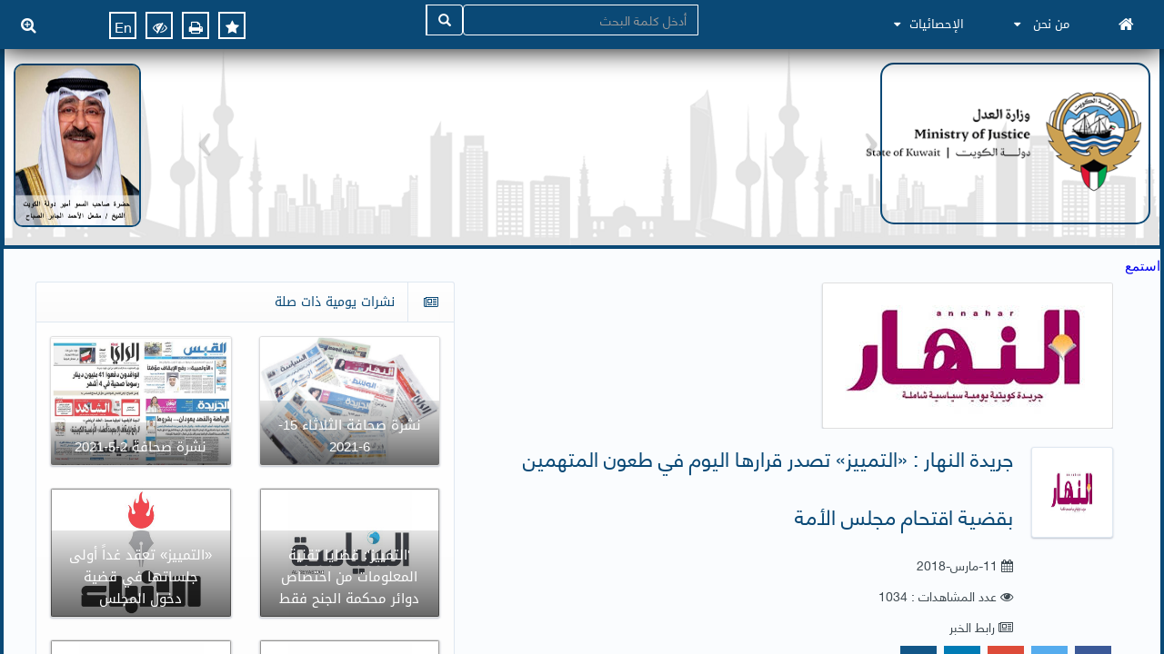

--- FILE ---
content_type: text/html; charset=utf-8
request_url: https://www.moj.gov.kw/AR/pages/DisplayDailyBulletin.aspx?ItemID=1372
body_size: 598986
content:

<!DOCTYPE html PUBLIC "-//W3C//DTD XHTML 1.0 Strict//EN" "http://www.w3.org/TR/xhtml1/DTD/xhtml1-strict.dtd">
<html dir="rtl" lang="ar-KW">
    
    <head><meta http-equiv="X-UA-Compatible" content="IE=Edge" /><meta http-equiv="X-UA-Compatible" content="IE=11" />
        <!--  <script src="//f1-as.readspeaker.com/script/6958/ReadSpeaker.js?pids=embhl" type="text/javascript">//<![CDATA[
        
        
        
        
        
        
        
        
        

 //]]></script>-->
        
        <script type="text/javascript">// <![CDATA[ 

var g_SPOffSwitches={};
// ]]>
</script>
<script type="text/javascript" src="/_layouts/15/1025/initstrings.js?rev=u0%2Bzzti0ebUXx1Nufovceg%3D%3DTAG0"></script>
<script type="text/javascript" src="/_layouts/15/init.js?rev=eqiUN2EN5Xn%2F2YyfuJQDtA%3D%3DTAG0"></script>
<script type="text/javascript" src="/ScriptResource.axd?d=rWRP8gX_2u_2HGauGnhIfYs0gQkE_futonWGNagtRpNtWBAu85mXgWAwR9hkrBlR77OgoJgjoIVAwElL4O2tz7yJ_lhzxQdsIlcPturW9GS-lKyJTIgua-8_ZUpejtf8zHXj9UDiNSO9ZMIbjYIHpvR9NlyH0isiP_Gs8lp3rI1FHwnuLq5EEfmZddc0jHim0&amp;t=7a0cc936"></script>
<script type="text/javascript" src="/_layouts/15/blank.js?rev=OqEYlnomw4m5X%2FMg2wSuyA%3D%3DTAG0"></script>
<script type="text/javascript" src="/ScriptResource.axd?d=I2VO8yNPaPIRcdBdlt_ytRLlmDNZF16qoE3xzfG3jJdULDBeNhFVNlV1FckDgLpUh5PWoWvFOFz5cjxL47zkdTARBgqPvNnLE1kpJQjRPvZM3guEGAOzxM5gV4UVva_EhOOXx3BJ-wRi9c4O7OMvf55249Kklpra2merDTLrbt5iX9mJd85gmkDj9K6dMZfc0&amp;t=7a0cc936"></script>
<script type="text/javascript">RegisterSod("require.js", "\u002f_layouts\u002f15\u002frequire.js?rev=bv3fWJhk0uFGpVwBxnZKNQ\u00253D\u00253DTAG0");</script>
<script type="text/javascript">RegisterSod("strings.js", "\u002f_layouts\u002f15\u002f1025\u002fstrings.js?rev=UNCwRzSqDljiIQzhoy0A1A\u00253D\u00253DTAG0");</script>
<script type="text/javascript">RegisterSod("sp.res.resx", "\u002f_layouts\u002f15\u002f1025\u002fsp.res.js?rev=N6gYoUbaN\u00252BSGE3q164RBMA\u00253D\u00253DTAG0");</script>
<script type="text/javascript">RegisterSod("sp.runtime.js", "\u002f_layouts\u002f15\u002fsp.runtime.js?rev=ieBn\u00252FPr8FuV9095CsVXFdw\u00253D\u00253DTAG0");RegisterSodDep("sp.runtime.js", "sp.res.resx");</script>
<script type="text/javascript">RegisterSod("sp.js", "\u002f_layouts\u002f15\u002fsp.js?rev=Os4G339\u00252BEf5vdNuG9dSWtw\u00253D\u00253DTAG0");RegisterSodDep("sp.js", "sp.runtime.js");RegisterSodDep("sp.js", "sp.ui.dialog.js");RegisterSodDep("sp.js", "sp.res.resx");</script>
<script type="text/javascript">RegisterSod("sp.init.js", "\u002f_layouts\u002f15\u002fsp.init.js?rev=GcX1\u00252BQkwU9iewwepsza2Kw\u00253D\u00253DTAG0");</script>
<script type="text/javascript">RegisterSod("sp.ui.dialog.js", "\u002f_layouts\u002f15\u002fsp.ui.dialog.js?rev=d7y1SiSVwqLJzuIiMAukpg\u00253D\u00253DTAG0");RegisterSodDep("sp.ui.dialog.js", "sp.init.js");RegisterSodDep("sp.ui.dialog.js", "sp.res.resx");</script>
<script type="text/javascript">RegisterSod("core.js", "\u002f_layouts\u002f15\u002fcore.js?rev=OuK8lknoOD37VvjQyOsHrw\u00253D\u00253DTAG0");RegisterSodDep("core.js", "strings.js");</script>
<script type="text/javascript">RegisterSod("menu.js", "\u002f_layouts\u002f15\u002fmenu.js?rev=WMbI5XqdDKTzX20rarEQsQ\u00253D\u00253DTAG0");</script>
<script type="text/javascript">RegisterSod("mQuery.js", "\u002f_layouts\u002f15\u002fmquery.js?rev=wdHoEUjBno2g0ULGFwFjAg\u00253D\u00253DTAG0");</script>
<script type="text/javascript">RegisterSod("callout.js", "\u002f_layouts\u002f15\u002fcallout.js?rev=yFnKkBSYasfA2rW6krdVFQ\u00253D\u00253DTAG0");RegisterSodDep("callout.js", "strings.js");RegisterSodDep("callout.js", "mQuery.js");RegisterSodDep("callout.js", "core.js");</script>
<script type="text/javascript">RegisterSod("sp.core.js", "\u002f_layouts\u002f15\u002fsp.core.js?rev=LSKJVyPWTBdDAU6EL2A6kw\u00253D\u00253DTAG0");RegisterSodDep("sp.core.js", "strings.js");RegisterSodDep("sp.core.js", "sp.init.js");RegisterSodDep("sp.core.js", "core.js");</script>
<script type="text/javascript">RegisterSod("clienttemplates.js", "\u002f_layouts\u002f15\u002fclienttemplates.js?rev=oZO8iLnMIX278DJXZp9S4A\u00253D\u00253DTAG0");</script>
<script type="text/javascript">RegisterSod("sharing.js", "\u002f_layouts\u002f15\u002fsharing.js?rev=z7dWWrP\u00252FqzzxvtLQKR08Ww\u00253D\u00253DTAG0");RegisterSodDep("sharing.js", "strings.js");RegisterSodDep("sharing.js", "mQuery.js");RegisterSodDep("sharing.js", "clienttemplates.js");RegisterSodDep("sharing.js", "core.js");</script>
<script type="text/javascript">RegisterSod("suitelinks.js", "\u002f_layouts\u002f15\u002fsuitelinks.js?rev=hNe7S\u00252B4EVV83bzPy9U\u00252BEvQ\u00253D\u00253DTAG0");RegisterSodDep("suitelinks.js", "strings.js");RegisterSodDep("suitelinks.js", "core.js");</script>
<script type="text/javascript">RegisterSod("clientrenderer.js", "\u002f_layouts\u002f15\u002fclientrenderer.js?rev=Evu1eqGPwP\u00252FeN5ZuIpaSTQ\u00253D\u00253DTAG0");</script>
<script type="text/javascript">RegisterSod("srch.resources.resx", "\u002f_layouts\u002f15\u002f1025\u002fsrch.resources.js?rev=dww\u00252Bx2efYs6Syum62UWorA\u00253D\u00253DTAG0");</script>
<script type="text/javascript">RegisterSod("search.clientcontrols.js", "\u002f_layouts\u002f15\u002fsearch.clientcontrols.js?rev=xgTuNRzK\u00252B28qr6bjGThpIw\u00253D\u00253DTAG0");RegisterSodDep("search.clientcontrols.js", "sp.init.js");RegisterSodDep("search.clientcontrols.js", "clientrenderer.js");RegisterSodDep("search.clientcontrols.js", "srch.resources.resx");</script>
<script type="text/javascript">RegisterSod("sp.search.js", "\u002f_layouts\u002f15\u002fsp.search.js?rev=eMyDf7ZGV6rTjB2sDSdovA\u00253D\u00253DTAG0");RegisterSodDep("sp.search.js", "sp.init.js");RegisterSodDep("sp.search.js", "sp.runtime.js");</script>
<script type="text/javascript">RegisterSod("ajaxtoolkit.js", "\u002f_layouts\u002f15\u002fajaxtoolkit.js?rev=I3jVxnVkBqeUZ\u00252FWA\u00252BgwTLg\u00253D\u00253DTAG0");RegisterSodDep("ajaxtoolkit.js", "search.clientcontrols.js");</script>
<script type="text/javascript">RegisterSod("cui.js", "\u002f_layouts\u002f15\u002fcui.js?rev=ejf8nksDjeL2s1mvUvw77w\u00253D\u00253DTAG0");</script>
<script type="text/javascript">RegisterSod("inplview", "\u002f_layouts\u002f15\u002finplview.js?rev=ecdG8BqIlGbfoftF0\u00252FIAZA\u00253D\u00253DTAG0");RegisterSodDep("inplview", "strings.js");RegisterSodDep("inplview", "core.js");RegisterSodDep("inplview", "clienttemplates.js");RegisterSodDep("inplview", "sp.js");</script>
<script type="text/javascript">RegisterSod("ribbon", "\u002f_layouts\u002f15\u002fsp.ribbon.js?rev=wPDmc1LZubpR2Fgk01M8qw\u00253D\u00253DTAG0");RegisterSodDep("ribbon", "strings.js");RegisterSodDep("ribbon", "core.js");RegisterSodDep("ribbon", "sp.core.js");RegisterSodDep("ribbon", "sp.js");RegisterSodDep("ribbon", "cui.js");RegisterSodDep("ribbon", "sp.res.resx");RegisterSodDep("ribbon", "sp.runtime.js");RegisterSodDep("ribbon", "inplview");</script>
<script type="text/javascript">RegisterSod("sp.ui.policy.resources.resx", "\u002f_layouts\u002f15\u002fScriptResx.ashx?culture=ar\u00252Dsa\u0026name=SP\u00252EUI\u00252EPolicy\u00252EResources\u0026rev=23AjmlMWdHufPNlmvUOYVA\u00253D\u00253D");</script>
<script type="text/javascript">RegisterSod("mdn.js", "\u002f_layouts\u002f15\u002fmdn.js?rev=n0g\u00252FdHfO24JOLH\u00252FiRZEgQA\u00253D\u00253DTAG0");RegisterSodDep("mdn.js", "sp.init.js");RegisterSodDep("mdn.js", "core.js");RegisterSodDep("mdn.js", "sp.runtime.js");RegisterSodDep("mdn.js", "sp.js");RegisterSodDep("mdn.js", "cui.js");RegisterSodDep("mdn.js", "ribbon");RegisterSodDep("mdn.js", "sp.ui.policy.resources.resx");</script>
<script type="text/javascript">RegisterSod("userprofile", "\u002f_layouts\u002f15\u002fsp.userprofiles.js?rev=J0M1pzLkfDXcJflabMvTYA\u00253D\u00253DTAG0");RegisterSodDep("userprofile", "sp.runtime.js");</script>
<script type="text/javascript">RegisterSod("followingcommon.js", "\u002f_layouts\u002f15\u002ffollowingcommon.js?rev=MgAestdI8p64n4UsP1Xeug\u00253D\u00253DTAG0");RegisterSodDep("followingcommon.js", "strings.js");RegisterSodDep("followingcommon.js", "sp.js");RegisterSodDep("followingcommon.js", "userprofile");RegisterSodDep("followingcommon.js", "core.js");RegisterSodDep("followingcommon.js", "mQuery.js");</script>
<script type="text/javascript">RegisterSod("profilebrowserscriptres.resx", "\u002f_layouts\u002f15\u002f1025\u002fprofilebrowserscriptres.js?rev=bSjFefihfiksGGNB\u00252Fa60lA\u00253D\u00253DTAG0");</script>
<script type="text/javascript">RegisterSod("sp.ui.mysitecommon.js", "\u002f_layouts\u002f15\u002fsp.ui.mysitecommon.js?rev=5nRJiZWvHP3AB7VS14cjuw\u00253D\u00253DTAG0");RegisterSodDep("sp.ui.mysitecommon.js", "sp.init.js");RegisterSodDep("sp.ui.mysitecommon.js", "sp.runtime.js");RegisterSodDep("sp.ui.mysitecommon.js", "userprofile");RegisterSodDep("sp.ui.mysitecommon.js", "profilebrowserscriptres.resx");</script>
<script type="text/javascript">RegisterSod("browserScript", "\u002f_layouts\u002f15\u002fie55up.js?rev=DI\u00252FQWWhap6s759k\u00252FklnF0g\u00253D\u00253DTAG0");RegisterSodDep("browserScript", "strings.js");</script>
<script type="text/javascript">RegisterSod("dragdrop.js", "\u002f_layouts\u002f15\u002fdragdrop.js?rev=h\u00252F2Jd5ursJLUu88iNs\u00252FM2A\u00253D\u00253DTAG0");RegisterSodDep("dragdrop.js", "strings.js");</script>
<script type="text/javascript">RegisterSod("quicklaunch.js", "\u002f_layouts\u002f15\u002fquicklaunch.js?rev=yuA4NhRQlmo9X6TJsaidUg\u00253D\u00253DTAG0");RegisterSodDep("quicklaunch.js", "strings.js");RegisterSodDep("quicklaunch.js", "dragdrop.js");</script>
<link type="text/xml" rel="alternate" href="/AR/_vti_bin/spsdisco.aspx" />
        
	
	

        <link rel="canonical" href="https://www.moj.gov.kw:443/AR/pages/DisplayDailyBulletin.aspx?ItemID=1372" />
        <link rel="shortcut icon" href="/_catalogs/masterpage/Design/Images/KuwaitLogo.png" type="image/vnd.microsoft.icon" id="favicon" />
<![CDATA[ [if IE 9] ]]>        <style type="text/css">//<![CDATA[
    .ms-core-animation-transparent
    {
        opacity:0;
    }
    .ms-isBot .ms-core-animation-transparent
    {
        opacity:1;
    }
    
        
        
        
        
        
        
        
        
        
        
        
        
        
        
        
        
        
        
        
        
        
        //]]></style>
<![CDATA[ [endif] ]]>        <!--[if lte IE 8]>
    <style type="text/css">//<![CDATA[
    .ms-core-animation-transparent,
    .ms-core-animation-transparent img
    {
       -ms-filter:"alpha(opacity=0)";
    }
    .ms-isBot .ms-core-animation-transparent,
    .ms-isBot .ms-core-animation-transparent img
    {
       -ms-filter:"";
    }
    //]]></style>
    <![endif]-->
        <script type="text/javascript">//<![CDATA[
        var g_pageLoadAnimationParams = { elementSlideIn : "sideNavBox", elementSlideInPhase2 : "contentBox" };
    
     
        
        
        
        
        
        
        
        
        //]]></script>
        
        
        <script src="https://www.googletagmanager.com/gtag/js?id=UA-128386391-1">//<![CDATA[
        
                
        
        
        
        
        
        
        
        
        //]]></script>
        <script>//<![CDATA[
  window.dataLayer = window.dataLayer || [];
  function gtag(){dataLayer.push(arguments);}
  gtag('js', new Date());

  gtag('config', 'UA-128386391-1');
  
   
        
        
        
        
        
        
        
        
        //]]></script>
        <script src="https://www.google.com/recaptcha/api.js">//<![CDATA[
        
       
        
        
        
        
        
        
        
        //]]></script>
        <script>//<![CDATA[
window.rsConf = { general: { usePost: true } };

        //]]></script>
        <script src="https://cdn-me.readspeaker.com/script/6958/webReader/webReader.js?pids=wr" type="text/javascript" id="rs_req_Init">//<![CDATA[
        //]]></script>
    <title>
	وزارة العدل
</title></head>
    <body class="Background-Change-Color scrollbody" onhashchange="if (typeof(_spBodyOnHashChange) != 'undefined') _spBodyOnHashChange();"><form method="post" action="./DisplayDailyBulletin.aspx?ItemID=1372" onsubmit="javascript:return WebForm_OnSubmit();" id="aspnetForm" enctype="multipart/form-data">
<div class="aspNetHidden">
<input type="hidden" name="_wpcmWpid" id="_wpcmWpid" value="" />
<input type="hidden" name="wpcmVal" id="wpcmVal" value="" />
<input type="hidden" name="MSOWebPartPage_PostbackSource" id="MSOWebPartPage_PostbackSource" value="" />
<input type="hidden" name="MSOTlPn_SelectedWpId" id="MSOTlPn_SelectedWpId" value="" />
<input type="hidden" name="MSOTlPn_View" id="MSOTlPn_View" value="0" />
<input type="hidden" name="MSOTlPn_ShowSettings" id="MSOTlPn_ShowSettings" value="False" />
<input type="hidden" name="MSOGallery_SelectedLibrary" id="MSOGallery_SelectedLibrary" value="" />
<input type="hidden" name="MSOGallery_FilterString" id="MSOGallery_FilterString" value="" />
<input type="hidden" name="MSOTlPn_Button" id="MSOTlPn_Button" value="none" />
<input type="hidden" name="__EVENTTARGET" id="__EVENTTARGET" value="" />
<input type="hidden" name="__EVENTARGUMENT" id="__EVENTARGUMENT" value="" />
<input type="hidden" name="__REQUESTDIGEST" id="__REQUESTDIGEST" value="noDigest" />
<input type="hidden" name="MSOSPWebPartManager_DisplayModeName" id="MSOSPWebPartManager_DisplayModeName" value="Browse" />
<input type="hidden" name="MSOSPWebPartManager_ExitingDesignMode" id="MSOSPWebPartManager_ExitingDesignMode" value="false" />
<input type="hidden" name="MSOWebPartPage_Shared" id="MSOWebPartPage_Shared" value="" />
<input type="hidden" name="MSOLayout_LayoutChanges" id="MSOLayout_LayoutChanges" value="" />
<input type="hidden" name="MSOLayout_InDesignMode" id="MSOLayout_InDesignMode" value="" />
<input type="hidden" name="_wpSelected" id="_wpSelected" value="" />
<input type="hidden" name="_wzSelected" id="_wzSelected" value="" />
<input type="hidden" name="MSOSPWebPartManager_OldDisplayModeName" id="MSOSPWebPartManager_OldDisplayModeName" value="Browse" />
<input type="hidden" name="MSOSPWebPartManager_StartWebPartEditingName" id="MSOSPWebPartManager_StartWebPartEditingName" value="false" />
<input type="hidden" name="MSOSPWebPartManager_EndWebPartEditing" id="MSOSPWebPartManager_EndWebPartEditing" value="false" />
<input type="hidden" name="__VIEWSTATE" id="__VIEWSTATE" value="/[base64]/[base64]/ZhDwvYT48L2xpPjxsaT48YSBocmVmPScvQVIvUGFnZXMvR29hbHMuYXNweCc+2LHYpNmK2KrZhtinIC0g2YLZitmF2YbYpyAtINij2YfYr9in2YHZhtinPC9hPjwvbGk+PGxpPjxhIGhyZWY9Jy9BUi9Eb2N1bWVudHMvSFdLTUEucGRmJz7Yp9mE2K/ZhNmK2YQg2KfZhNmI2LfZhtmKINmE2YTYrdmI2YPZhdipINin2YTZhdik2LPYs9mK2Kkg2KjYp9mE2KzZh9in2LIg2KfZhNil2K/[base64]/[base64]/[base64]/Yp9ihINin2YTZhdit2KfZg9mFIC0g2KfZhNiv2KfYptix2Kkg2KfZhNiq2KzYp9ix2YrYqTwvYT48L2xpPjxsaT48YSBocmVmPScjJz48c3BhbiBzdHlsZT0iY29sb3I6ICNmZjY2MDA7Ij48c3Ryb25nPtin2K/[base64]/[base64]/ZhCDZgdmKINiv2YjZhNipINin2YTZg9mI2YrYqiDZiNmH2K/[base64]/[base64]/ZhDwvYT48L2xpPjxsaT48YSBocmVmPScvQVIvUGFnZXMvR29hbHMuYXNweCc+2LHYpNmK2KrZhtinIC0g2YLZitmF2YbYpyAtINij2YfYr9in2YHZhtinPC9hPjwvbGk+PGxpPjxhIGhyZWY9Jy9BUi9Eb2N1bWVudHMvSFdLTUEucGRmJz7Yp9mE2K/ZhNmK2YQg2KfZhNmI2LfZhtmKINmE2YTYrdmI2YPZhdipINin2YTZhdik2LPYs9mK2Kkg2KjYp9mE2KzZh9in2LIg2KfZhNil2K/[base64]/[base64]/[base64]/[base64]/[base64]/[base64]/ZhNmK2YQg2KfZhNiu2K/Zhdin2Kog2KfZhNmF2LnZhNmI2YXYp9iq2YrYqSDYp9mE2LDZiiDZitmH2K/[base64]/[base64]/Zhdin2Kog2KfZhNiq2YjYq9mK2YLYp9iqINin2YTYtNix2LnZitipDQo8L3RkPg0KPC90cj4NCjx0cj4NCjx0ZCBjbGFzcz0nc2VydmljZS1kZXNjIEZvbnQtQ2hhbmdlLUNvbG9yJz4NCtiu2K/[base64]/Zhdin2Kog2KfZhNil2K/[base64]/[base64]/[base64]/Zhdin2Kog2KfZhNil2K/[base64]/[base64]/[base64]/[base64]/[base64]/[base64]/[base64]/[base64]/[base64]/Yp9ivINin2YTYotmE2Yog2YTZhdiv2YrZiNmG2YrYp9iqINmF2YjYuNmB2Yog2KfZhNi52K/[base64]/[base64]/[base64]/[base64]/Zhdin2Kog2KfZhNiq2YjYuNmK2YEg2KfZhNiq2Yog2KrZiNmB2LHZh9inINmI2LLYp9ix2Kkg2KfZhNi52K/[base64]/[base64]/[base64]/Yp9iqINmI2LLYp9ix2Kkg2KfZhNi52K/[base64]/[base64]/[base64]/[base64]/[base64]/[base64]/[base64]/[base64]/[base64]/[base64]/[base64]/[base64]/[base64]/[base64]/ZitivINis2YTYs9ipINmF2K3Zg9mFINin2YTZhdit2KrZg9mFINi22K/[base64]/[base64]/ZitivINis2YTYs9ipINin2YTZhdit2KrZg9mFINi22K/ZhyDZiNij2YYg2KrYudiv2K/[base64]/ZitivINis2YTYs9ipINin2YTZhdit2KrZg9mFINmI2KPZhiDYqti52K/[base64]/[base64]/[base64]/ZitivINmF2YjYudivINis2YTYs9ipINin2YTZhdit2KrZg9mFINi22K/[base64]/[base64]/[base64]/[base64]/[base64]/[base64]/[base64]/[base64]/[base64]/[base64]/[base64]/[base64]/[base64]/[base64]/[base64]/[base64]/[base64]/[base64]/[base64]/[base64]/[base64]/[base64]/[base64]/[base64]/[base64]/[base64]/[base64]/[base64]/[base64]/[base64]/[base64]/[base64]/[base64]/[base64]/[base64]/[base64]/[base64]/[base64]/[base64]/[base64]/[base64]/[base64]/[base64]/[base64]/[base64]/[base64]/[base64]/[base64]/[base64]/[base64]/[base64]/[base64]/[base64]/[base64]/[base64]/[base64]/[base64]/[base64]/[base64]/ZhtitINin2YTYqNmE2K/[base64]/[base64]/YqSDYqNi52K/[base64]/[base64]/[base64]/[base64]/[base64]/[base64]/[base64]/[base64]/[base64]/[base64]/[base64]/[base64]/[base64]/[base64]/[base64]/[base64]/[base64]/[base64]/[base64]/[base64]/[base64]/[base64]/ZgiDZhdmGINil2K/[base64]/[base64]/[base64]/[base64]/[base64]/[base64]/[base64]/[base64]/[base64]/[base64]/[base64]/[base64]/[base64]/[base64]/[base64]/[base64]/[base64]/Yp9iu2YQg2KfZhNil2K/[base64]/[base64]/[base64]/[base64]/[base64]/[base64]/[base64]/YqSDZhNmE2YXYudin2YfYryDYp9mE2KrYt9io2YrZgtmK2Kkg2LTZh9in2K/[base64]/[base64]/[base64]/[base64]/YqSDYp9mE2YXYpNiz2LPYqSDYp9mE2LnYp9mF2Kkg2YTZhNix2LnYp9mK2Kkg2KfZhNiz2YPZhtmK2KkoINio2K/[base64]/[base64]/[base64]/[base64]/[base64]/[base64]/[base64]/[base64]/[base64]/[base64]/[base64]/[base64]/[base64]/[base64]/[base64]/[base64]/[base64]/[base64]/[base64]/[base64]/[base64]/[base64]/[base64]/[base64]/[base64]/[base64]/[base64]/[base64]/[base64]/[base64]/[base64]/[base64]/AkACQQJCAkMCRAJFAkYCRwJIAkkCSgJLAkwCTQJOAk8CUAJRAlICUwJUAlUCVgJXAlgCWRZaEAUX2KXYrtiq2LEg2KfZhNil2K/Yp9ix2KkFATBnEAUg2KfYr9in2LHYqSDYp9mE2K/YudmFINin2YTZgdmG2YoFATFnEAUo2KfYr9in2LHYqSDYp9mE2LHYs9mI2YUg2KfZhNmC2LbYp9im2YrYqQUCMTBnEAUg2KfYr9in2LHYqSDYqti32YjZitixINin2YTZhti42YUFAjE3ZxAFGdin2K/Yp9ix2Kkg2KfZhNiq2LTYutmK2YQFAjIyZxAFKNin2K/Yp9ix2Kkg2KfZhNil2K3Ytdin2KEg2YjYp9mE2KjYrdmI2KsFAjI2ZxAFKNin2K/Yp9ix2Kkg2KfZhNiq2LPYrNmK2YQg2KfZhNi52YLYp9ix2YoFAjI5ZxAFTNmF2LnZh9ivINin2YTZg9mI2YrYqiDZhNmE2K/Ysdin2LPYp9iqINin2YTZgti22KfYptmK2Kkg2YjYp9mE2YLYp9mG2YjZhtmK2KkFAjMwZxAFINin2K/Yp9ix2Kkg2YXZg9iq2Kgg2KfZhNmI2LLZitixBQIzMWcQBS3Yp9iv2KfYsdipINi12YbYr9mI2YIg2KrYo9mF2YrZhiDYp9mE2KPYs9ix2KkFAjMzZxAFK9in2K/Yp9ix2Kkg2YXZg9iq2Kgg2YjZg9mK2YQg2KfZhNmI2LLYp9ix2KkFAjM0ZxAFRdmF2YPYqtioINin2YTYqtmB2KrZiti0INmI2KfZhNiq2K/[base64]/[base64]/[base64]/Zhdin2Kog2KfZhNmF2K3Yp9mD2YUFAjQ3ZxAFLtin2K/Yp9ix2Kkg2KfZhNmF2K3ZgdmI2LjYp9iqINin2YTZhdix2YPYstmK2KkFAjQ4ZxAFSdin2K/Yp9ix2Kkg2YPYqtin2Kgg2YXYrdmD2YXYqSDYp9mE2KPYs9ix2Kkg2KjYp9mE2YXYrdmD2YXYqSDYp9mE2YPZhNmK2KkFAjQ5ZxAFS9in2K/Yp9ix2Kkg2YPYqtin2Kgg2YXYrdmD2YXYqSDYp9mE2KPYs9ix2Kkg2KjZhdit2YPZhdipINin2YTYp9iz2KrYptmG2KfZgQUCNTBnEAUo2KfYr9in2LHYqSDYp9mE2LTYptmI2YYg2KfZhNil2K/Yp9ix2YrYqQUCNTFnEAUm2KfYr9in2LHYqSDYp9mE2LTYpNmI2YYg2KfZhNmF2KfZhNmK2KkFAjUyZxAFLNin2K/Yp9ix2Kkg2KfZhNmF2LTYp9ix2YrYuSDYp9mE2YfZhtiv2LPZitipBQI1M2cQBSrYp9iv2KfYsdipINin2YTYtNik2YjZhiDYp9mE2YLYp9mG2YjZhtmK2KkFAjU1ZxAFKtin2K/Yp9ix2Kkg2KfZhNi52YTYp9mC2KfYqiDYp9mE2K/ZiNmE2YrYqQUCNTZnEAU62YTYrNmG2Kkg2K/Yudin2YjZiSDYp9mE2YbYs9ioINmI2KrYtdit2YrYrSDYp9mE2KPYs9mF2KfYoQUCNTdnEAUZ2KfYr9in2LHYqSDYp9mE2KrZiNir2YrZggUCNThnEAUs2KfYr9in2LHYqSDYp9mE2KrZiNir2YrZgtin2Kog2KfZhNi02LHYudmK2KkFAjU5ZxAFLtin2K/Yp9ix2Kkg2KfZhNil2LPYqti02KfYsdin2Kog2KfZhNij2LPYsdmK2KkFAjYwZxAFMdin2K/Yp9ix2Kkg2KrZhtmB2YrYsCDZhdit2KfZgdi42Kkg2KfZhNi52KfYtdmF2KkFAjY0ZxAFK9in2K/Yp9ix2Kkg2KrZhtmB2YrYsCDZhdit2KfZgdi42Kkg2K3ZiNmE2YoFAjY1ZxAFNdin2K/[base64]/Zhtin2KbYqCDYp9mE2LHYptmK2LMg2YTZhNi02KbZiNmGINin2YTZgdmG2YrYqQUCOTJnEAUZ2KXYr9in2LHYqSDYp9mE2KrYr9ix2YrYqAUDMTA3ZxAFItil2K/Yp9ix2Kkg2YXYsdin2YPYsiDYp9mE2K7Yr9mF2KkFAzEwOGcQBTXYpdiv2KfYsdipINmD2KrYp9ioINin2YTZhdit2YPZhdipINin2YTYr9iz2KrZiNix2YrYqQUDMTA5ZxAFP9in2K/Yp9ix2Kkg2KfZhNio2K3ZiNirINmI2YXYqtin2KjYudipINi02KTZiNmGINin2YTYqtit2YPZitmFIAUDMTEwZxAFJ9il2K/[base64]/[base64]/Zhdin2Kog2KfZhNil2K/[base64]/ZhdipINin2YTZhdmI2KfYt9mGICjZgtiz2YUpBQMxMjlnEAVC2YXZg9iq2Kgg2KfZhNmF2KrYp9io2LnYqSDZiNiu2K/[base64]/Yp9ix2Kkg2LTYptmI2YYg2YbYp9iv2Yog2KfZhNmC2LbYp9ipBQMxMzRnEAVD2KXYr9in2LHYqSDZhdmD2KrYqCDYsdim2YrYsyDYp9mE2YXYrNmE2LMg2KfZhNin2LnZhNmJINmE2YTZgti22KfYoQUDMTM1ZxAFK9il2K/Yp9ix2Kkg2YXZg9iq2Kgg2KfZhNmG2KfYptioINin2YTYudin2YUFAzEzNmcQBTHYpdiv2KfYsdipINi02KbZiNmGINin2YTYqtmB2KrZiti0INin2YTZgti22KfYptmKBQMxMzdnEAU12KfZhNil2K/[base64]/[base64]/Yp9ix2YrYqSDZiNin2YTZhdin2YTZitipBQMxNDNnEAVV2YXZg9iq2Kgg2KfZhNiq2YbYs9mK2YIg2KfZhNil2K/[base64]/[base64]/[base64]/[base64]/[base64]/[base64]/[base64]/[base64]/SXRlbUlEPTExOTgnID48ZGl2IGNsYXNzPSdhdy1uZXdzLWNvbnRhaW5lci1pbWFnZSc+PGltZyBzcmM9Jy9BUi9BcHBzL0RhaWx5QnVsbGV0aW4vYWxhbmJhYS5qcGc/[base64]/[base64]/SXRlbUlEPTM0NDAnID48ZGl2IGNsYXNzPSdhdy1uZXdzLWNvbnRhaW5lci1pbWFnZSc+PGltZyBzcmM9Jy9BUi9BcHBzL0RhaWx5QnVsbGV0aW4vYWxhbmJhYS5qcGc/[base64]/[base64]/[base64]/[base64]/[base64]/ZhNmK2YQg2YXZiNin2YLYuSDYp9mE2YjYstin2LHYqSDYp9mE2KzYutix2KfZgdmK2Kk8L2E+PC9saT48bGk+PGEgaHJlZj0nL0FSL3BhZ2VzLzIwLmFzcHgnID7YqtmC2K/[base64]/[base64]/[base64]/[base64]/[base64]/[base64]/ZitmGINmE2YTYudmF2YQg2YjZgdmCINmF2LnYp9mK2YrYsSDYp9mE2KrZhdmK2LLYjCDZiNiz2YbZgtin2LHZhiDYo9mG2YHYs9mG2Kcg2K/[base64]/Yp9mBINin2YTYpdiz2KrYsdin2KrZitis2YrYqWRkAg0PDxYCHwEFJ9in2YTYo9mH2K/[base64]/[base64]/ZgSDYp9mE2LHYp9io2Lk8L3RkPjwvdHI+PHRyPjx0ZCBjbGFzcz0nZGl2SG92ZXJEZXNjJz48cD7Yqti32YjZitixINmD2YHYp9ih2KfYqiDYp9mE2YXZiNin2LHYryDYp9mE2KjYtNix2YrYqSDZiNio2YbYp9ihINin2YTZgtmK2KfYr9in2Kog2KfZhNil2K/[base64]/[base64]/[base64]/Yp9mB2LnZitipINmI2KfZhNil2YbYrNin2LI8L3A+PC90ZD48L3RyPjwvdGFibGU+PC9kaXY+ZAIRDw8WAh8BBSzYpdi12K/Yp9ix2KfYqiDZiNiv2LHYp9iz2KfYqiDYpdit2LXYp9im2YrYqWRkAhMPDxYCHwEFLNil2LXYr9in2LHYp9iqINmI2K/Ysdin2LPYp9iqINil2K3Ytdin2KbZitipZGQCFQ8WAh8BBbEFPHRhYmxlPjx0cj48dGQgY2xhc3M9J2RpdkhvdmVyVGl0bGUnPtin2K/[base64]" />
</div>

<script type="text/javascript">
//<![CDATA[
var theForm = document.forms['aspnetForm'];
if (!theForm) {
    theForm = document.aspnetForm;
}
function __doPostBack(eventTarget, eventArgument) {
    if (!theForm.onsubmit || (theForm.onsubmit() != false)) {
        theForm.__EVENTTARGET.value = eventTarget;
        theForm.__EVENTARGUMENT.value = eventArgument;
        theForm.submit();
    }
}
//]]>
</script>


<script src="/WebResource.axd?d=VTcyfLxvF9l3N-NsAKKpT1mps17CyEqicMiKsrU1oJo41UoJUHhj_zuTjpTF9yLNkIl1scugIf5Bzm3gtN9e55I0LgJc43qTk55jqDlZytE1&amp;t=638562669717896622" type="text/javascript"></script>


<script type="text/javascript">
//<![CDATA[
var MSOWebPartPageFormName = 'aspnetForm';
var g_presenceEnabled = true;
var g_wsaEnabled = false;

var g_correlationId = '0dcdeea1-b707-20fd-130f-34cea246fa1e';
var g_wsaQoSEnabled = false;
var g_wsaQoSDataPoints = [];
var g_wsaRUMEnabled = false;
var g_wsaLCID = 1025;
var g_wsaListTemplateId = 850;
var g_wsaSiteTemplateId = 'BLANKINTERNET#2';
var _spPageContextInfo={"webServerRelativeUrl":"/AR","webAbsoluteUrl":"https://www.moj.gov.kw/AR","viewId":"","listId":"{ddde115b-9236-4737-b4fa-bf1b42df1988}","listPermsMask":{"High":16,"Low":196673},"listUrl":"/AR/Pages","listTitle":"الصفحات","listBaseTemplate":850,"viewOnlyExperienceEnabled":false,"blockDownloadsExperienceEnabled":false,"idleSessionSignOutEnabled":false,"cdnPrefix":"","siteAbsoluteUrl":"https://www.moj.gov.kw","siteId":"{0ecf20ea-f6b7-4294-8d9b-206e1f845a89}","showNGSCDialogForSyncOnTS":false,"supportPoundStorePath":true,"supportPercentStorePath":true,"siteSubscriptionId":null,"CustomMarkupInCalculatedFieldDisabled":true,"AllowCustomMarkupInCalculatedField":false,"isSPO":false,"farmLabel":null,"serverRequestPath":"/AR/pages/DisplayDailyBulletin.aspx","layoutsUrl":"_layouts/15","webId":"{ba4c8c43-52d7-40a7-80fc-3d6a77d0d407}","webTitle":"البوابة الإلكترونية لوزارة العدل","webTemplate":"53","webTemplateConfiguration":"BLANKINTERNET#2","webDescription":"","tenantAppVersion":"0","isAppWeb":false,"webLogoUrl":"_layouts/15/images/siteicon.png","webLanguage":1025,"currentLanguage":1025,"currentUICultureName":"ar-SA","currentCultureName":"ar-KW","currentCultureLCID":13313,"env":null,"nid":0,"fid":0,"serverTime":"2026-01-20T09:02:17.7549696Z","siteClientTag":"6713$$16.0.10417.20037","crossDomainPhotosEnabled":false,"openInClient":false,"Has2019Era":true,"webUIVersion":15,"webPermMasks":{"High":16,"Low":196673},"pageListId":"{ddde115b-9236-4737-b4fa-bf1b42df1988}","pageItemId":31,"pagePermsMask":{"High":16,"Low":196673},"pagePersonalizationScope":1,"userEmail":"","userId":0,"userLoginName":null,"userDisplayName":null,"isAnonymousUser":true,"isAnonymousGuestUser":false,"isEmailAuthenticationGuestUser":false,"isExternalGuestUser":false,"systemUserKey":null,"alertsEnabled":true,"siteServerRelativeUrl":"/","allowSilverlightPrompt":"True","themeCacheToken":"/AR::2:","themedCssFolderUrl":null,"themedImageFileNames":null,"modernThemingEnabled":true,"isSiteAdmin":false,"ExpFeatures":[480216468,1884350801,1158731092,62197791,538521105,335811073,4194306,34614301,268500996,-1946025984,28445328,-2147475455,134291456,65536,288,950272,1282,808326148,134217873,0,0,-1073217536,545285252,18350656,-467402752,6291457,-2147483644,1074794496,-1728053184,1845537108,622628,4102,0,0,0,0,0,0,0,0,0,0,0,0,0,0,0],"killSwitches":{},"InternalValidAuthorities":["10.100.103.36","10.100.103.37","ac-sp-fe-01","10.100.105.35","mc-sp-fe-01","10.100.103.16","www.moj.gov.kw","10.100.103.17","moj.gov.kw","ac-sp-fe-02","10.100.103.17:7777","10.100.103.36:7777","10.100.103.37:7777","10.100.105.35:7777","mc-sp-fe-01:7777","10.100.103.16:7777","www.cck.moj.gov.kw","www.cck.moj.gov.kw:7777","www.cck.moj.gov.kw:7777","10.100.103.36:7070","10.100.103.37:7070","10.100.105.38:7070","10.100.103.17:7070","mc-sp-fe-01:7070","10.100.103.16:7070","www.kijls.moj.gov.kw","www.kijls.moj.gov.kw:7070","10.100.103.17:7171","10.100.103.36:7171","10.100.103.37:7171","10.100.105.35:7171","mc-sp-fe-01:7171","10.100.103.16:7171","www.pp.moj.gov.kw","pp.moj.gov.kw:7171","mc-sp-fe-01:3333","mc-sp-fe-01:222","10.100.103.16:222","10.100.103.17:7272","10.100.103.36:7272","10.100.103.37:7272","sjc.moj.gov.kw:7272","91.140.217.43:7272","mc-sp-fe-01:7272","10.100.103.16:7272","sjc.moj.gov.kw","10.100.105.44:7272","10.100.103.16:7273","10.100.103.17:7273","10.100.103.36:7273","10.100.103.37:7273","sjc.moj.gov.kw:7273","mc-sp-fe-01:8090"],"CorrelationId":"0dcdeea1-b707-20fd-130f-34cea246fa1e","hasManageWebPermissions":false,"isNoScriptEnabled":false,"groupId":null,"groupHasHomepage":true,"groupHasQuickLaunchConversationsLink":false,"departmentId":null,"hubSiteId":null,"hasPendingWebTemplateExtension":false,"isHubSite":false,"isWebWelcomePage":false,"siteClassification":"","hideSyncButtonOnODB":false,"showNGSCDialogForSyncOnODB":false,"sitePagesEnabled":false,"sitePagesFeatureVersion":0,"DesignPackageId":"00000000-0000-0000-0000-000000000000","groupType":null,"groupColor":"#188387","siteColor":"#188387","headerEmphasis":0,"navigationInfo":null,"guestsEnabled":false,"MenuData":{"SignInUrl":"/AR/_layouts/15/Authenticate.aspx?Source=%2FAR%2Fpages%2FDisplayDailyBulletin%2Easpx%3FItemID%3D1372"},"RecycleBinItemCount":-1,"PublishingFeatureOn":true,"PreviewFeaturesEnabled":false,"disableAppViews":false,"disableFlows":false,"serverRedirectedUrl":null,"formDigestValue":"0x4C5A639BF7CC0A8DB5C41FC2308AAA7AE85D94F84911A1B9A91BCEE6C6494DBFAFCBA3DC6281C325970ED0B7CD8246C647E537DB5149623BAB4F26BE0C6B465D,20 Jan 2026 09:02:17 -0000","maximumFileSize":10240,"formDigestTimeoutSeconds":1800,"canUserCreateMicrosoftForm":false,"canUserCreateVisioDrawing":true,"readOnlyState":null,"isTenantDevSite":false,"preferUserTimeZone":false,"userTimeZoneData":null,"userTime24":false,"userFirstDayOfWeek":null,"webTimeZoneData":null,"webTime24":false,"webFirstDayOfWeek":null,"isSelfServiceSiteCreationEnabled":null,"alternateWebAppHost":"","aadTenantId":"","aadUserId":"","aadInstanceUrl":"","msGraphEndpointUrl":"https://","allowInfectedDownload":true};_spPageContextInfo.updateFormDigestPageLoaded=new Date();_spPageContextInfo.clientServerTimeDelta=new Date(_spPageContextInfo.serverTime)-new Date();if(typeof(define)=='function'){define('SPPageContextInfo',[],function(){return _spPageContextInfo;});}var L_Menu_BaseUrl="/AR";
var L_Menu_LCID="1025";
var L_Menu_SiteTheme="null";
document.onreadystatechange=fnRemoveAllStatus; function fnRemoveAllStatus(){removeAllStatus(true)};var dlc_fvsi = {"DefaultViews":[],"ViewUrls":[],"WebUrl":"\/AR"};
function _spNavigateHierarchy(nodeDiv, dataSourceId, dataPath, url, listInContext, type) {

    CoreInvoke('ProcessDefaultNavigateHierarchy', nodeDiv, dataSourceId, dataPath, url, listInContext, type, document.forms.aspnetForm, "", "\u002fAR\u002fpages\u002fDisplayDailyBulletin.aspx");

}
Flighting.ExpFeatures = [480216468,1884350801,1158731092,62197791,538521105,335811073,4194306,34614301,268500996,-1946025984,28445328,-2147475455,134291456,65536,288,950272,1282,808326148,134217873,0,0,-1073217536,545285252,18350656,-467402752,6291457,-2147483644,1074794496,-1728053184,1845537108,622628,4102,0,0,0,0,0,0,0,0,0,0,0,0,0,0,0]; (function()
{
    if(typeof(window.SP) == "undefined") window.SP = {};
    if(typeof(window.SP.YammerSwitch) == "undefined") window.SP.YammerSwitch = {};

    var ysObj = window.SP.YammerSwitch;
    ysObj.IsEnabled = false;
    ysObj.TargetYammerHostName = "www.yammer.com";
} )(); //]]>
</script>

<script src="/ScriptResource.axd?d=SCGJG-wCH9QAgDzno9T1KOU3nG7HtvCTH4fIu64QORX95b8en_15PR8qX00uoFDMtyY8GDZrQtdz4LGN5sEis02AXb4ZTd4Rq4rIYVlcqLtT9KiR-kuK597iaYbqWAh_0c_ZfENX9VjknAm_aRkAPrlZT3N7h5hsyari8EPSeyk1&amp;t=ffffffffedc3492c" type="text/javascript"></script>
<script type="text/javascript">
//<![CDATA[
var _spWebPartComponents = new Object();//]]>
</script>

<script src="/_layouts/15/blank.js?rev=OqEYlnomw4m5X%2FMg2wSuyA%3D%3DTAG0" type="text/javascript"></script>
<script type="text/javascript">
//<![CDATA[
(function(){

        if (typeof(_spBodyOnLoadFunctions) === 'undefined' || _spBodyOnLoadFunctions === null) {
            return;
        }
        _spBodyOnLoadFunctions.push(function() {
            SP.SOD.executeFunc('core.js', 'FollowingDocument', function() { FollowingDocument(); });
        });
    })();(function(){

        if (typeof(_spBodyOnLoadFunctions) === 'undefined' || _spBodyOnLoadFunctions === null) {
            return;
        }
        _spBodyOnLoadFunctions.push(function() {
            SP.SOD.executeFunc('core.js', 'FollowingCallout', function() { FollowingCallout(); });
        });
    })();if (typeof(DeferWebFormInitCallback) == 'function') DeferWebFormInitCallback();function WebForm_OnSubmit() {
UpdateFormDigest('\u002fAR', 1440000);if (typeof(ValidatorOnSubmit) == "function" && ValidatorOnSubmit() == false) return false;if (typeof(_spFormOnSubmitWrapper) != 'undefined') {return _spFormOnSubmitWrapper();} else {return true;};
return true;
}
//]]>
</script>

<div class="aspNetHidden">

	<input type="hidden" name="__VIEWSTATEGENERATOR" id="__VIEWSTATEGENERATOR" value="BAB98CB3" />
	<input type="hidden" name="__EVENTVALIDATION" id="__EVENTVALIDATION" value="/wEdAGXqSfEU1mVXtIhRtmxo3nCZqy7MH7aNduDedgsEqRfJGAR8L9qw0GEl7TANuI+EMG4GxIVdthilRxrGnEuvLHGSJFkve/0ujIC11XfCF7/RxYuHchtC9R0aJPre4Ew8JpAXLtXkdoqlxF8E33oFIysH74o/EkBwu5aFA7K/oUH5KWd52tRMiB7H6aCwuTwc0gSK9HVCoQ9FTS/OsYjTme4FE8+2urAs/fX39U5whhXJ5aSxpaRTvXQP2015m8Qx8uoX/qHAthsVtUIL7rdbZmXNquo5j4EXGDSkTm6hF2+FPJBhETNaIy4dQ299/[base64]/vMvva6qSLTNbVO5oxtBDSBfB2pW2N+6Hp52p7JKEkWaz+99N/+HXffFLK9OoYS39gRq+9+9OnB03LMuhPhYoDSfyL8Buwk8D0PbedCOXRtgD6q7LF9Hk2QX+f2IlZoG6ghFD9Cu7Jf6MF7D58rdTqkVMKaztS7ZQFnGc/hAhaU+/VWZKsybsN7T+jvFYgKtSrv2KqpODfQdJgACvU5oOTxsESAaD25ZaYXCrMPCwlbM1OKbXIW0wDp393yusgHv6B/uXSC38zouYC8+KwlJ3URslo0Zb5LGHGUqhRNFCLekK4qeE5DvoxHN6/gX9YRqF72oWFHw1sHQ6wFWrJ006AbZXTL2dv1qmyU9auejOPY5oxfPlxKEybsrdZMhHzQbz0N25MAdbiueLNbb29kh4FEKyjQlJPM9Ki2RUnpW4NvtuxJawj3gWYUYkHH8mF/q4wNGwsjTPc7qKQy4o4gYX/9zriF7Y4SWNNWONPgxG7wxLo0QPiWdZSVb42WDQRe0UsP2QOhkpe299kDij7+WFEh3XbibCVlkxDRKucShji4JanNT6lGYMY7POc1PSXmsgEKUCnIp2gkWqDDrYqlpcim7ibxz/f3Ydkb0U2EvO2/NSiAJu38SUIzTbKaEpHS0RvfK3l/[base64]/JsHjqniDr0zFm4KpOTDkbMWSON9TBaQnAPW6LqRI9aFYFsGAXFZ+wJFauD4OXD7PlS0Z8wDvJIuaGzILRG9dDZ1EuA8BdNj9JlZ00RJ5vMtm8tQaOyqr0R+7G0F6VSZhdcWIJ1m2vh7UQ8Q1E96DhEGmK1Yd3Sxe68OnpNkIHZiXCWhwV3wIn8Q5Ue/jVshApRnsBurzBQ6vp7NZzrkKxE6qc+NK60UzG2X3nsxX4+bVy15tRMrRTQ78bNYpAbALrgULKXKbpHZssL/CPO6Ylvrlznj6tVlArIRzpXW2iHn8n0PvF75BYoMSnbahiSkeaIe6m9eaKTq0c+TROGjmxlsZLCx4SFaEs3qAM/soiBFrDXyagv91L++VRenHa63YzFzQleoDHFB1Oe1fSatHVmgUMWa+EjFYA10KejgSZMg9yX7Y2EIX9fmwmiuOjOuofVtsWLOTFBlX7KzctLfY3G9HfBaHtJR6+eV+dSMXd0Vx024ZvgeIWzTT7leJRuqv/pQlzqXXYKWv6eAhWxDjnYBbnuq5tx8TMGlUbA1Kt9whT0va5HkqD0QtzS8x1CDjQDrVEdJilvnQ7v0uF38ZYRfwG1lh82/i+nIirAhiK/ABBXOkH/e/3AjxxCLouETEjUaT2XC9GbTW+Eg4znXdrINbtZ8ICecMv7hY9BdHcnVjtva5lofOv89VDIPiNMA+96vzi" />
</div>
        <link href="/_catalogs/masterpage/Design/SPDialogC.css" rel="stylesheet" />
        <script type="text/javascript">//<![CDATA[
        
         function genrateImg(){
setTimeout(function(){ genrateImgafter(); }, 1000);
         }
        function genrateImgafter(){
        	              /////////////////////////////////
        	       								
									$(".gm-style>div:first>div").css({ 
									  "transform":"translate(10%,1%)"
									})						  
																	 
							///////////////////////////////////////////////////////
						
							 var img;
							  document.querySelector(".AW_PageFooter").setAttribute("style", "display: none;");
							  
							  html2canvas(document.querySelector(".testprint"),{useCORS:true}).then(canvas => {
							     
							         img = canvas.toDataURL();
							            
							        document.querySelector(".AW_PageFooter").setAttribute("style", "display: block;");
							               
							    //  window.open().document.write('<html><head></head><body onload="javascript:window.print()" > <img width="1000px" src="' + img + '" /> </body></html>');
							
							    $('#divhidden').html('<img width="1000px" src="'+ img +'" alt=""/>');
														 								
				            												
							});


        }

          function generate() {
								genrateImgafter();		
							setTimeout(function(){ PrintPartOfPage(); }, 6000);			
							
							
							}  
 
  							  function PrintPartOfPage()
							 {
							      var prtContent = document.getElementById("divhidden");
							      var WinPrint = window.open();
							      WinPrint.document.write(prtContent.innerHTML);
							      WinPrint.document.close();
							      WinPrint.focus();
							      WinPrint.print();
							      WinPrint.close()   
							 }
							 							 
 
       
        
        
        
        
        
        //]]></script>
        <script type="text/javascript">//<![CDATA[
         function PrintMyFunction(Divprint){
         genrateImgprint(Divprint);		
		setTimeout(function(){ PrintForALLPage('divprinthidden'); }, 4000);	
         
         }
         
          function genrateImgprint(Divprint){
 									html2canvas(document.querySelector("#"+Divprint),{useCORS:true}).then(canvas => {
							     
							         img = canvas.toDataURL();
													       							   							
							     $('#divprinthidden').html('<img width="1000px" src="'+ img +'" alt=""/>');
														 								
				            												
		 });

         }
         
          function PrintForALLPage(dvprintid)
							 {
							      var prtContent = document.getElementById(dvprintid);
							      var WinPrint = window.open();
							      WinPrint.document.write(prtContent.innerHTML);
							      WinPrint.document.close();
							      WinPrint.focus();
							      WinPrint.print();
							      WinPrint.close()   
							 }

        
        
        
        
        
        //]]></script>
        <div id="divhidden" style="display:none !important;">
        </div>
        <div id="divprinthidden" style="display:none !important;">
        </div>
        <div id="s4-workspace" class="ms-core-overlay">
            <div id="s4-bodyContainer" style="height:100% !important; ">
                <div class="FlipCSS Background-Change-Color FlipCSS_NotHover  noindex" style="opacity: 0">
                    
                    
                    <div id="ctl00_g_8238fc0b_de8d_483e_addf_d5617c9d9b22" __MarkupType="vsattributemarkup" __WebPartId="{8238fc0b-de8d-483e-addf-d5617c9d9b22}" WebPart="true" IsClosed="false">
	<div>
		

<div style="display: none;">

    
</div>
<div class="MOJ-SearchPagesListDiv BootstrapWrapper  noindex">


    <table>
        <tr>
            <td>
                <h3>
                    <span id="ctl00_g_8238fc0b_de8d_483e_addf_d5617c9d9b22_ctl00_ctl00_lblTitle">الإنتقال السريع لمحتويات الموقع</span>
                </h3>
            </td>
            <td>
                <a id="SearchPlusClose">
                    <i class="fa fa-times fa-2x BigIconMenu" style="font-size: 22px; padding-top: 20px; cursor: pointer;"></i>
                </a>
            </td>
        </tr>
    </table>


    <div class="row Srch_MenuShowTable Design5">

        <div class='col-md-4 Srch_Menu_TD AW_HoverIcons'><a href='/AR/pages/Search02.aspx' ><table ><tbody ><tr ><td ><i class='fa fa-rss'></i></td></tr><tr><td><span>الأخبار</span></td></tr></tbody></table></a></div><div class='col-md-4 Srch_Menu_TD AW_HoverIcons'><a href='/AR/pages/Search03.aspx' ><table ><tbody ><tr ><td ><i class='fa fa-bell'></i></td></tr><tr><td><span>الإعلانات</span></td></tr></tbody></table></a></div><div class='col-md-4 Srch_Menu_TD AW_HoverIcons'><a href='/AR/pages/Search09.aspx' ><table ><tbody ><tr ><td ><i class='fa fa-balance-scale'></i></td></tr><tr><td><span>اجراءات الوزارة</span></td></tr></tbody></table></a></div><div class='col-md-4 Srch_Menu_TD AW_HoverIcons'><a href='/AR/pages/Search07.aspx' ><table ><tbody ><tr ><td ><i class='fa fa-newspaper-o'></i></td></tr><tr><td><span>النشرة اليومية</span></td></tr></tbody></table></a></div><div class='col-md-4 Srch_Menu_TD AW_HoverIcons'><a href='/AR/pages/Search08.aspx' ><table ><tbody ><tr ><td ><i class='fa fa-balance-scale'></i></td></tr><tr><td><span>المكتبة الرقمية</span></td></tr></tbody></table></a></div>


    </div>
</div>
    
	</div>

</div>
                    
                </div>
                <div class="FlipCSS-arrow  noindex">
                </div>
                <div class="fourthBanner  noindex s4-notdlg">
                    <div class="BootstrapWrapper AW_TopNavigation">
                        
                        
                        <div id="ctl00_g_5d95b929_ccd2_4137_8a6a_96eb8eb0f99e" __MarkupType="vsattributemarkup" __WebPartId="{5d95b929-ccd2-4137-8a6a-96eb8eb0f99e}" WebPart="true" IsClosed="false">
	<link id="ctl00_g_5d95b929_ccd2_4137_8a6a_96eb8eb0f99e_ctl00_cssFontAwesome" href="/_catalogs/masterpage/Design/font-awesome.css" rel="stylesheet"></link>
<link id="ctl00_g_5d95b929_ccd2_4137_8a6a_96eb8eb0f99e_ctl00_cssBootstrap" href="/_catalogs/masterpage/Design/Content/bootstrap.css" rel="stylesheet"></link>

<script src="/_catalogs/masterpage/Design/Scripts/jquery-3.3.1.min.js"></script>

<script src="/_catalogs/masterpage/Design/Scripts/bootstrap.js">
</script>


<style>
    /*.BootstrapWrapper .form-control {
        border-left: 1.5px solid white !important;
    }

    .BootstrapWrapper .input-group-addon {
        border-left: 1.5px solid white !important;
    }


        .BootstrapWrapper .input-group-addon:last-child {
            border-top-left-radius: 5px;
            border-bottom-left-radius: 5px;
            border-top-right-radius: 0;
            border-bottom-right-radius: 0;
        }

    .BootstrapWrapper .input-group .form-control:first-child {
        border-top-left-radius: 0;
        border-bottom-left-radius: 0;
        border-top-right-radius: 5px;
        border-bottom-right-radius: 5px;
    }

    .BootstrapWrapper .input-group-addon:last-child {
        border-left: 1.5px solid white !important;
    }*/

    .AW-Navigation-mobile {
        font-size: 1.125rem;
        vertical-align: middle;
        padding: 8px;
        padding-left: 20px;
        position: relative;
    }

     .MOJ_MenuInput select
    {
        color:#000000 !important;
    }
   
</style>
<script src="/_catalogs/masterpage/Design/Scripts/html2canvas.js">
        </script>

       
        
<div class="CapturePageDiv">


        <a class="CapturePageCss Capture-001 Background-Change-Color" style="margin-bottom: 56px;"
            href="javascript:void(0);" onclick="generate();">
            <div class="st-Icon"><i class="fa fa-print"></i></div>
            <div class="st-label">طباعة</div>
        </a>


       
    
    </div>


<div>
		 

<script>
    function isFormValid()
    { 
        var isValidFlag = true;
        var RandomText = document.getElementById('ctl00_g_5d95b929_ccd2_4137_8a6a_96eb8eb0f99e_ctl00_ctl01_RandomText').value;
        var HdnRandomNo = document.getElementById('ctl00_g_5d95b929_ccd2_4137_8a6a_96eb8eb0f99e_ctl00_ctl01_HdnRandomNo').value;
       

         var FullName = document.getElementById('txtFullName').value;
        

        if (FullName=='')
        {
            document.getElementById('Div1').style.display="block";  

            var aa = document.getElementById('lbldetails');
            aa.innerHTML = "أدخل الإسم الكامل";
            
             isValidFlag = false;
        }

        var Mobile = document.getElementById('txtMobile').value;
          if (Mobile=='')
        {
            document.getElementById('Div1').style.display="block";  

            var aa = document.getElementById('lbldetails');
              aa.append(" * "+"أدخل التليفون الشخصي");

             isValidFlag = false;
        }


          var Email = document.getElementById('ctl00_g_5d95b929_ccd2_4137_8a6a_96eb8eb0f99e_ctl00_ctl01_txtEmail').value;
          if (Email=='')
        {
            document.getElementById('Div1').style.display="block";  

            var aa = document.getElementById('lbldetails');
              aa.append(" * "+"أدخل البريد الإلكتروني");

             isValidFlag = false;
        }


            var Depart = document.getElementById('DeptsDDL').value;
          if (Depart=='0')
        {
            document.getElementById('Div1').style.display="block";  

            var aa = document.getElementById('lbldetails');
              aa.append(" * "+"اختر الادارة");

             isValidFlag = false;
        }


           var Comments = document.getElementById('ctl00_g_5d95b929_ccd2_4137_8a6a_96eb8eb0f99e_ctl00_ctl01_txtComments').value;
          if (Comments=='')
        {
            document.getElementById('Div1').style.display="block";  

            var aa = document.getElementById('lbldetails');
              aa.append(" * "+"أدخل  التعليق");

             isValidFlag = false;
        }


         if (RandomText != HdnRandomNo)
        {
            var aa = document.getElementById('lbldetails');
             aa.append(" * "+ "النص العشوائي غير متطابق");
             //$('#spnCaptha').append("<br/>"+"رجاء ادخال Google Captcha بالشكل الصحيح");
            //alert('نص عشوائي غير متطابق');
            isValidFlag = false;
        }

        return isValidFlag;
    }
    $(document).ready(function () {
        //var strlink = "";
        //$("link[rel='stylesheet']").each(function () {
        //    strlink += "<link rel = 'stylesheet' href='" + $(this).attr('href') + "' type='text/css'/>";
        //});

        //$(document).keydown(function (event) {
        //    if (event.ctrlKey == true && (event.which == '80')) {

        //        var htmlStr = "<html><head>";

        //        htmlStr += strlink + "</head><body scroll=\"yes\" onload=\"if (typeof (_spBodyOnLoadWrapper) != 'undefined') _spBodyOnLoadWrapper();\">" + $("#contentRow").parent().html() + "</body></html>";

        //        var PrintingWindow = window.open("about:blank", "", "toolbar,width=800,height=600,scrollbars,resizable,menubar");
        //        PrintingWindow.document.open();
        //        PrintingWindow.document.write(htmlStr);

        //        if (navigator.userAgent.toLowerCase().indexOf('chrome') > -1) {
        //            setTimeout(function () { // necessary for Chrome
        //                PrintingWindow.print();
        //                PrintingWindow.close();
        //            }, 1000);
        //        }
        //        else {
        //            PrintingWindow.document.close();
        //            PrintingWindow.focus();
        //            PrintingWindow.print();
        //        }
        //    }
        //});
        $("div").scroll(function () {
            $('div.datepicker').hide();
        });
    });
</script>

<link href="/_catalogs/masterpage/Design/MenuContainer.css" rel="stylesheet" />

<div style="display: none;">

    
</div>

<div class="AW-Navigation-mobile BootstrapWrapper noindex">
     <div class="MenuContainer-menu MenuContainer-menuItem" style="float:right; padding-left:15px; color:white">
            <a href="/ar/">
                <i class="fa fa-home fa-2x BigIconMenu" style=" color:white"></i>
            </a>
        </div>
    <div class="top-bar__triggers">
        <a id="OpenSideMenu" class="main-menu-trigger fa fa-bars fa-2x" href="#" style="float: right;"></a>
        <div class="MOJ-Mobile-MenuDiv Background-Change-Color">
            <a id="CloseSideMenu" class="main-menu-trigger fa fa-times" href="#" style="float: left;"></a>
             <div class='clearfix'></div><div class='col-md-12 '   ><h3  data-toggle='collapse' data-target='#MMVBTT0011'>عن الوزارة</h3><div id='MMVBTT0011' class='collapse'><ul ><li><a href='/AR/pages/01.aspx'>المرسوم الأميري بشأن إنشاء وزارة العدل</a></li><li><a href='/AR/pages/02.aspx'>اختصاصات وزارة العدل</a></li><li><a href='/AR/Pages/03.aspx'>معالي وزير العدل</a></li><li><a href='/AR/pages/05.aspx'>الهيكل التنظيمي لوزارة العدل</a></li><li><a href='/AR/Pages/Goals.aspx'>رؤيتنا - قيمنا - أهدافنا</a></li><li><a href='/AR/Documents/HWKMA.pdf'>الدليل الوطني للحوكمة المؤسسية بالجهاز الإداري</a></li></ul></div></div><div class='clearfix'></div><div class='col-md-12 '   ><h3  data-toggle='collapse' data-target='#MMVBTT0019'>روابط تهمك</h3><div id='MMVBTT0019' class='collapse'><ul ><li><a href='/AR/NPCPTP'>اللجنة الوطنية الدائمة لمنع الإتجار بالأشخاص وتهريب المهاجرين</a></li><li><a href='https://www.cck.moj.gov.kw/ar/Pages/default.aspx'>المحكمة الدستورية لدولة الكويت</a></li><li><a href='https://pp.moj.gov.kw/ar/Pages/default.aspx'>النيـابـــة العـامـــة</a></li><li><a href='https://www.kijls.moj.gov.kw/AR/Pages/default.aspx'>معهد الكويت للدراسات القضائية والقانونية</a></li><li><a href='https://sjc.moj.gov.kw/ar/Pages/default.aspx'>المجلس الأعلى للقضاء</a></li></ul></div></div><div class='clearfix'></div><div class='col-md-12 '   ><h3  data-toggle='collapse' data-target='#MMVBTT0012'>أين نحن</h3><div id='MMVBTT0012' class='collapse'><ul ><li><a href='/AR/pages/06.aspx'>خريطة دليل مواقع الوزارة الجغرافية</a></li></ul></div></div><div class='clearfix'></div><div class='col-md-12 '   ><h3  data-toggle='collapse' data-target='#MMVBTT00110'>تواصل معنا</h3><div id='MMVBTT00110' class='collapse'><ul ><li><a href='/AR/Pages/contactus.aspx'>اتصل بنا</a></li></ul></div></div><div class='clearfix'></div><div class='col-md-12 '   ><h3  data-toggle='collapse' data-target='#MMVBTT00112'>تواصل اجتماعي</h3><div id='MMVBTT00112' class='collapse'><ul ><li><a href='https://www.instagram.com/kuwaitmoj'>أنستجرام</a></li><li><a href='https://x.com/kuwaitmoj'>تويتر</a></li><li><a href='https://www.youtube.com/channel/UCIZPkddDeniSlH91tdRxJ3w'>يوتيوب</a></li></ul></div></div><div class='clearfix'></div><div class='col-md-12 '   ><h3 data-toggle='collapse' data-target='#MMXXBTT001'>إحصائيات ودراسات بحثية</h3><ul   id='MMXXBTT001' class='collapse'  ><li><a href='#'><span style="color: #ff6600;"><strong>المؤشرات</strong></span></a></li><li><a href='/AR/Pages/Indicator.aspx'>مؤشر قياس أداء المحاكم - الدائرة التجارية</a></li><li><a href='#'><span style="color: #ff6600;"><strong>ادارة الإحصاء والبحوث</strong></span></a></li><li><a href='/AR/pages/Statistics01.aspx'>النشرة التحليلية</a></li><li><a href='/AR/pages/Statistics02.aspx'>تقارير احصائية و دراسات</a></li><li><a href='/AR/pages/Statistics03.aspx'>كتب احصائية</a></li><li><a href='#'><span style="color: #ff6600;"><strong>إحصائيات إدارة التسجيل العقاري</strong></span></a></li><li><a href='/AR/Pages/Statistics078.aspx'>إحصائية بيع العقارات في التسجيل العقاري</a></li><li><a href='/AR/Pages/realestate02.aspx'>إحصائيات الأحكام الخاصة بالتسجيل العقاري</a></li><li><a href='/AR/pages/eservices10.aspx'>أسعار بيع العقارات في التسجيل العقاري</a></li><li><a href='/AR/pages/eservices11.aspx'>متوسط اسعار بيع العقارات في التسجيل العقاري</a></li></ul></div>
           

        </div>
    </div>

</div>
     
         <nav class="AW-Navigation mi-js-desktop-menu-container">
    <ul class="MenuContainer mi-show-for-large-up mi-js-desktop-menu">

        <li class="MenuContainer-menu MenuContainer-menuItem">
            <a href="/ar/">
                <i class="fa fa-home fa-2x BigIconMenu"></i>
            </a>
        </li>

        
                                       <li class='MenuContainer-menu MenuContainer-item__hoverd' id='markets'>
                                       <a class='aw-toggle-button' href='javascript:;'>
                                       <span>من نحن</span>
                                       <i class='glyph-icon fa fa-caret-down'></i>
                                       </a>
                                       
                                       <div class='mi-js-submenu  MOJ-CloseOnMouseOut Background-Change-Color MenuDouble3'>
                                       <div class='row'>
                                       
                                       <div class='col-md-4 '  style='float: right;'>
                                       <table>
                                       <tr>
                                       <td>
                                       <img class='img-responsive MenuDescImage' src='/AR/Apps/TopNavigation/MOJ_News003.JPG?RenditionID=10'  alt='Image' />
                                       </td>
                                       </tr>
                                       <tr>
                                       <td class='MenuDescText'>
                                       وزارة العدل في دولة الكويت وهدفنا السامي هو توفير العدالة للمجتمع في ظل نظام ميسر يأمن فيه الجميع على أرواحهم وحرياتهم وأموالهم ويحافظ على أمن الجماعة ونظامها الإجتماعي ويرعى للقوانين حرمتها ويكفل تطبيقها ويرسي نظاما ثابتا للملكية العقارية
                                       </td>
                                       </tr>
                                       </table>
                                       </div> 
                                       <div class='col-md-4 '  style='float: right;' ><h3>عن الوزارة</h3><ul class='SubMenu'><li><a href='/AR/pages/01.aspx'>المرسوم الأميري بشأن إنشاء وزارة العدل</a></li><li><a href='/AR/pages/02.aspx'>اختصاصات وزارة العدل</a></li><li><a href='/AR/Pages/03.aspx'>معالي وزير العدل</a></li><li><a href='/AR/pages/05.aspx'>الهيكل التنظيمي لوزارة العدل</a></li><li><a href='/AR/Pages/Goals.aspx'>رؤيتنا - قيمنا - أهدافنا</a></li><li><a href='/AR/Documents/HWKMA.pdf'>الدليل الوطني للحوكمة المؤسسية بالجهاز الإداري</a></li></ul></div><div class='col-md-4 '  style='float: right;' ><h3>روابط تهمك</h3><ul class='SubMenu'><li><a href='/AR/NPCPTP'>اللجنة الوطنية الدائمة لمنع الإتجار بالأشخاص وتهريب المهاجرين</a></li><li><a href='https://www.cck.moj.gov.kw/ar/Pages/default.aspx'>المحكمة الدستورية لدولة الكويت</a></li><li><a href='https://pp.moj.gov.kw/ar/Pages/default.aspx'>النيـابـــة العـامـــة</a></li><li><a href='https://www.kijls.moj.gov.kw/AR/Pages/default.aspx'>معهد الكويت للدراسات القضائية والقانونية</a></li><li><a href='https://sjc.moj.gov.kw/ar/Pages/default.aspx'>المجلس الأعلى للقضاء</a></li></ul></div><div class='col-md-4 '  style='float: right;' ><h3>أين نحن</h3><ul class='SubMenu'><li><a href='/AR/pages/06.aspx'>خريطة دليل مواقع الوزارة الجغرافية</a></li></ul></div><div class='col-md-4 '  style='float: right;' ><h3>تواصل معنا</h3><ul class='SubMenu'><li><a href='/AR/Pages/contactus.aspx'>اتصل بنا</a></li></ul></div><div class='col-md-4 '  style='float: right;' ><h3>تواصل اجتماعي</h3><ul class='SubMenu'><li><a href='https://www.instagram.com/kuwaitmoj'>أنستجرام</a></li><li><a href='https://x.com/kuwaitmoj'>تويتر</a></li><li><a href='https://www.youtube.com/channel/UCIZPkddDeniSlH91tdRxJ3w'>يوتيوب</a></li></ul></div>   
                                       
                                       </div>                                                    
                                       </div>                       
                                       </li>
                                       
<!-- *****************rabab 08/10/2020-->
<!-- 
        <li class="MenuContainer-menu MenuContainer-item__hoverd" id="markets001">
            <a class="aw-toggle-button" href="javascript:;">
                <span>خدماتنا</span><i class="glyph-icon fa fa-caret-down"></i>

            </a>

            <div class="mi-js-submenu MOJ-CloseOnMouseOut Background-Change-Color MenuDouble" style="height: 500px;">
                
                <div class="row">
                    <div class="col-md-12">

                        <div class="content-box-wrapper MOJ_Services_Menu arabic" style="height: 520px; padding-top: 20px;">
                            <div>
                                <ul class="nav nav-pills">
                                    <li  class='active'><a href='#SrvTabsTopNav12' data-toggle='tab' class='AW_tablink Border-Change-Color '><table><tbody><tr><td class='nav-tabs_IconsPadding'><i class='fa fa-rss-square  fa-icon  '></i></td><td>دليل الخدمات المعلوماتية</td></tr></tbody></table></a></li><li  ><a href='#SrvTabsTopNav6' data-toggle='tab' class='AW_tablink Border-Change-Color '><table><tbody><tr><td class='nav-tabs_IconsPadding'><i class='fa fa fa-cogs  fa-icon  '></i></td><td><a href="https://eservices.moj.gov.kw/" target="_blank">الخدمات الإلكترونية</a></td></tr></tbody></table></a></li><li  ><a href='#SrvTabsTopNav14' data-toggle='tab' class='AW_tablink Border-Change-Color '><table><tbody><tr><td class='nav-tabs_IconsPadding'><i class='fa fa-share-square  fa-icon  '></i></td><td>خدمات القضاة و المستشاريين</td></tr></tbody></table></a></li><li  ><a href='#SrvTabsTopNav8' data-toggle='tab' class='AW_tablink Border-Change-Color '><table><tbody><tr><td class='nav-tabs_IconsPadding'><i class='fa fa-file  fa-icon  '></i></td><td>خدمات السادة المحامين</td></tr></tbody></table></a></li><li  ><a href='#SrvTabsTopNav3' data-toggle='tab' class='AW_tablink Border-Change-Color '><table><tbody><tr><td class='nav-tabs_IconsPadding'><i class='fa fa-male  fa-icon  '></i></td><td>خدمات الموظفين</td></tr></tbody></table></a></li><li  ><a href='#SrvTabsTopNav5' data-toggle='tab' class='AW_tablink Border-Change-Color '><table><tbody><tr><td class='nav-tabs_IconsPadding'><i class='fa fa-suitcase  fa-icon  '></i></td><td>خدمات التوظيف</td></tr></tbody></table></a></li><li  ><a href='#SrvTabsTopNav13' data-toggle='tab' class='AW_tablink Border-Change-Color '><table><tbody><tr><td class='nav-tabs_IconsPadding'><i class='fa fa-file  fa-icon  '></i></td><td>تقديم طلبات حق الاطلاع </td></tr></tbody></table></a></li><li  ><a href='#SrvTabsTopNav7' data-toggle='tab' class='AW_tablink Border-Change-Color '><table><tbody><tr><td class='nav-tabs_IconsPadding'><i class='fa fa fa-file  fa-icon  '></i></td><td><a href="https://eservices.moj.gov.kw/searchPages/fc.jsp" target="_blank">برنامج المقبلين على الزواج (وفاق)</a></td></tr></tbody></table></a></li><li  ><a href='#SrvTabsTopNav9' data-toggle='tab' class='AW_tablink Border-Change-Color '><table><tbody><tr><td class='nav-tabs_IconsPadding'><i class='fa fa fa-calendar  fa-icon  '></i></td><td><a href="/AR/Pages/Announcements.aspx" target="_blank">اعلانات ومشتريات وزارة العدل​​​</a></td></tr></tbody></table></a></li><li  ><a href='#SrvTabsTopNav100' data-toggle='tab' class='AW_tablink Border-Change-Color '><table><tbody><tr><td class='nav-tabs_IconsPadding'><i class='fa fa-balance-scale  fa-icon  '></i></td><td>الخدمات المعلوماتية</td></tr></tbody></table></a></li>

                                </ul>

                                <div class="tab-content clearfix">
                                    <div    id='SrvTabsTopNav12' class='tab-pane active'><div class='Font-Change-Color tab-desc'>دليل الخدمات المعلوماتية الذي يهدف إلى توعية المراجعين في الجانب الإجرائي لإنجاز معاملاتهم والتعريف بكل ما يتعلق بقطاعات الوزارة وإداراتها</div><div class='col-md-12 ServicesCarousel'><div class='col-md-4' >
<div class='service-divMain' >
<a href='/AR/Apps/Pages/CourtWriters.aspx'>
<table>
<tbody>
<tr>
<td rowspan='2' style='vertical-align: top;'>
<i class='fa fa fa-balance-scale Font-Change-Color' aria-hidden='true'></i>
</td>
<td class='service-title Font-Change-Color'>
خدمات كتاب المحاكم
</td>
</tr>
<tr>
<td class='service-desc Font-Change-Color'>
دليل خدمات كتاب (المحكمة الكلية - محكمة الإستئناف - محكمة التمييز)
</td>
</tr>
</tbody>
</table>
</a>
</div>
</div><div class='col-md-4' >
<div class='service-divMain' >
<a href='/AR/Apps/Pages/AuthAndDocsLegal.aspx'>
<table>
<tbody>
<tr>
<td rowspan='2' style='vertical-align: top;'>
<i class='fa fa-certificate Font-Change-Color' aria-hidden='true'></i>
</td>
<td class='service-title Font-Change-Color'>
خدمات التوثيقات الشرعية
</td>
</tr>
<tr>
<td class='service-desc Font-Change-Color'>
خدمات التوثيقات الشرعية
</td>
</tr>
</tbody>
</table>
</a>
</div>
</div><div class='col-md-4' >
<div class='service-divMain' >
<a href='/AR/Apps/Pages/FamilyServices.aspx'>
<table>
<tbody>
<tr>
<td rowspan='2' style='vertical-align: top;'>
<i class='fa fa-users Font-Change-Color' aria-hidden='true'></i>
</td>
<td class='service-title Font-Change-Color'>
خدمات الأسرة و الإستشارات الأسرية
</td>
</tr>
<tr>
<td class='service-desc Font-Change-Color'>
خدمات الأسرة و الإستشارات الأسرية
</td>
</tr>
</tbody>
</table>
</a>
</div>
</div><div class='col-md-4' >
<div class='service-divMain' >
<a href='/AR/Apps/Pages/GASP.aspx'>
<table>
<tbody>
<tr>
<td rowspan='2' style='vertical-align: top;'>
<i class='fa fa-unlock-alt Font-Change-Color' aria-hidden='true'></i>
</td>
<td class='service-title Font-Change-Color'>
خدمات الإدارة العامة للتنفيذ و الأقلام الجزائية
</td>
</tr>
<tr>
<td class='service-desc Font-Change-Color'>
خدمات الإدارة العامة للتنفيذ و الأقلام الجزائية
</td>
</tr>
</tbody>
</table>
</a>
</div>
</div><div class='col-md-4' >
<div class='service-divMain' >
<a href='/AR/Apps/Pages/Judicial-arbitration-andfees.aspx'>
<table>
<tbody>
<tr>
<td rowspan='2' style='vertical-align: top;'>
<i class='fa fa fa-university Font-Change-Color' aria-hidden='true'></i>
</td>
<td class='service-title Font-Change-Color'>
خدمات التحكيم القضائي و الرسوم القضائية
</td>
</tr>
<tr>
<td class='service-desc Font-Change-Color'>
خدمات التحكيم القضائي و الرسوم القضائية
</td>
</tr>
</tbody>
</table>
</a>
</div>
</div><div class='col-md-4' >
<div class='service-divMain' >
<a href='/AR/Apps/Pages/Realestate.aspx'>
<table>
<tbody>
<tr>
<td rowspan='2' style='vertical-align: top;'>
<i class='fa fa-building Font-Change-Color' aria-hidden='true'></i>
</td>
<td class='service-title Font-Change-Color'>
خدمات التسجيل العقاري و إدارة التوثيق
</td>
</tr>
<tr>
<td class='service-desc Font-Change-Color'>
خدمات التسجيل العقاري و إدارة التوثيق
</td>
</tr>
</tbody>
</table>
</a>
</div>
</div><div class='col-md-4' >
<div class='service-divMain' >
<a href='/AR/Apps/Pages/Experts.aspx'>
<table>
<tbody>
<tr>
<td rowspan='2' style='vertical-align: top;'>
<i class='fa . Font-Change-Color' aria-hidden='true'></i>
</td>
<td class='service-title Font-Change-Color'>
<img src="/AR/PublishingImages/Pages/Expertlogoblue.png"> خدمات الإدارة العامة للخبراء
</td>
</tr>
<tr>
<td class='service-desc Font-Change-Color'>

</td>
</tr>
</tbody>
</table>
</a>
</div>
</div><div class='col-md-4' >
<div class='service-divMain' >
<a href='/AR/Apps/Pages/LPnames.aspx'>
<table>
<tbody>
<tr>
<td rowspan='2' style='vertical-align: top;'>
<i class='fa fa fa-check-square-o Font-Change-Color' aria-hidden='true'></i>
</td>
<td class='service-title Font-Change-Color'>
خدمات لجنتي دعاوى النسب وتصحيح الأسماء
</td>
</tr>
<tr>
<td class='service-desc Font-Change-Color'>
خدمات (لجنة التحقيق - لجنة التظلم والإعتراض)
</td>
</tr>
</tbody>
</table>
</a>
</div>
</div><div class='col-md-4' >
<div class='service-divMain' >
<a href='/AR/Apps/Pages/ServicesCenter.aspx'>
<table>
<tbody>
<tr>
<td rowspan='2' style='vertical-align: top;'>
<i class='fa fa fa-cogs Font-Change-Color' aria-hidden='true'></i>
</td>
<td class='service-title Font-Change-Color'>
خدمات مراكز الخدمة
</td>
</tr>
<tr>
<td class='service-desc Font-Change-Color'>
خدمات مراكز الخدمة
</td>
</tr>
</tbody>
</table>
</a>
</div>
</div></div><div class='col-md-12' style='text-align:center;'></div></div><div    id='SrvTabsTopNav6' class='tab-pane'><div class='Font-Change-Color tab-desc'>جميع الخدمات الإلكترونيةالتي توفرها وزارة العدل عبر موقع البوابة الإلكترونية</div><div class='col-md-12 ServicesCarousel'></div><div class='col-md-12' style='text-align:center;'></div></div><div    id='SrvTabsTopNav14' class='tab-pane'><div class='Font-Change-Color tab-desc'>جميع خدمات القضاة و المستشارين التي توفرها وزارة العدل عبر موقع البوابة الإلكترونية</div><div class='col-md-12 ServicesCarousel'><div class='col-md-4' >
<div class='service-divMain' >
<a href='https://tribunal.moj.gov.kw/'>
<table>
<tbody>
<tr>
<td rowspan='2' style='vertical-align: top;'>
<i class='fa fa-credit-card Font-Change-Color' aria-hidden='true'></i>
</td>
<td class='service-title Font-Change-Color'>
خدمة خاصة للقضاة و المستشاريين 
</td>
</tr>
<tr>
<td class='service-desc Font-Change-Color'>
خدمة خاصة للقضاة و المستشاريين 
</td>
</tr>
</tbody>
</table>
</a>
</div>
</div></div><div class='col-md-12' style='text-align:center;'></div></div><div    id='SrvTabsTopNav8' class='tab-pane'><div class='Font-Change-Color tab-desc'>جميع خدمات المحامين التي توفرها وزارة العدل عبر موقع البوابة الإلكترونية</div><div class='col-md-12 ServicesCarousel'><div class='col-md-4' >
<div class='service-divMain' >
<a href='https://eservices.moj.gov.kw/userReg/lawyersServices.jsp'>
<table>
<tbody>
<tr>
<td rowspan='2' style='vertical-align: top;'>
<i class='fa fa-cogs Font-Change-Color' aria-hidden='true'></i>
</td>
<td class='service-title Font-Change-Color'>
خدمات إلكترونية للسادة المحامين
</td>
</tr>
<tr>
<td class='service-desc Font-Change-Color'>
خدمة خاصة للسادة المحامين
</td>
</tr>
</tbody>
</table>
</a>
</div>
</div><div class='col-md-4' >
<div class='service-divMain' >
<a href='/AR/Apps/Documents/LawyerGuide.pdf'>
<table>
<tbody>
<tr>
<td rowspan='2' style='vertical-align: top;'>
<i class='fa fa-book Font-Change-Color' aria-hidden='true'></i>
</td>
<td class='service-title Font-Change-Color'>
دليل خدمات السادة المحامين
</td>
</tr>
<tr>
<td class='service-desc Font-Change-Color'>
دليل المستخدم
</td>
</tr>
</tbody>
</table>
</a>
</div>
</div></div><div class='col-md-12' style='text-align:center;'></div></div><div    id='SrvTabsTopNav3' class='tab-pane'><div class='Font-Change-Color tab-desc'>جميع الخدمات المخصصة للموظفين</div><div class='col-md-12 ServicesCarousel'><div class='col-md-4' >
<div class='service-divMain' >
<a href='https://webmail.moj.gov.kw/owa/'>
<table>
<tbody>
<tr>
<td rowspan='2' style='vertical-align: top;'>
<i class='fa fa-envelope Font-Change-Color' aria-hidden='true'></i>
</td>
<td class='service-title Font-Change-Color'>
البريد الإلكتروني
</td>
</tr>
<tr>
<td class='service-desc Font-Change-Color'>
صفحة الدخول للبريد الإلكتروني
</td>
</tr>
</tbody>
</table>
</a>
</div>
</div><div class='col-md-4' >
<div class='service-divMain' >
<a href='https://portal.csc.gov.kw/webcenter/portal/CSCPortal'>
<table>
<tbody>
<tr>
<td rowspan='2' style='vertical-align: top;'>
<i class='fa fa-street-view Font-Change-Color' aria-hidden='true'></i>
</td>
<td class='service-title Font-Change-Color'>
متابعة المراجعات الطبية مع الديوان
</td>
</tr>
<tr>
<td class='service-desc Font-Change-Color'>
متابعة المراجعات الطبية مع الديوان
</td>
</tr>
</tbody>
</table>
</a>
</div>
</div><div class='col-md-4' >
<div class='service-divMain' >
<a href='/AR/pages/displaydig.aspx?ItemID=131'>
<table>
<tbody>
<tr>
<td rowspan='2' style='vertical-align: top;'>
<i class='fa fa fa-bullhorn Font-Change-Color' aria-hidden='true'></i>
</td>
<td class='service-title Font-Change-Color'>
عروض خاصة بموظفين وزارة العدل
</td>
</tr>
<tr>
<td class='service-desc Font-Change-Color'>
صفحة العروض خاصة بموظفين وزارة العدل
</td>
</tr>
</tbody>
</table>
</a>
</div>
</div><div class='col-md-4' >
<div class='service-divMain' >
<a href='https://expertapp.moj.gov.kw/'>
<table>
<tbody>
<tr>
<td rowspan='2' style='vertical-align: top;'>
<i class='fa  Font-Change-Color' aria-hidden='true'></i>
</td>
<td class='service-title Font-Change-Color'>
<img src="/AR/PublishingImages/Pages/Expertlogoblue.png"> نظام الإداره العامة للخبراء
</td>
</tr>
<tr>
<td class='service-desc Font-Change-Color'>

</td>
</tr>
</tbody>
</table>
</a>
</div>
</div><div class='col-md-4' >
<div class='service-divMain' >
<a href='https://eservices.moj.gov.kw/tasdeed/searchPages/Tasdeed.jsp'>
<table>
<tbody>
<tr>
<td rowspan='2' style='vertical-align: top;'>
<i class='fa fa-credit-card Font-Change-Color' aria-hidden='true'></i>
</td>
<td class='service-title Font-Change-Color'>
السداد الآلي لمديونيات موظفي العدل السابقين
</td>
</tr>
<tr>
<td class='service-desc Font-Change-Color'>
​تسديد مديونيات موظفي العدل السابقين​
</td>
</tr>
</tbody>
</table>
</a>
</div>
</div><div class='col-md-4' >
<div class='service-divMain' >
<a href='https://apps.moj.gov.kw/Rewards/Index.aspx'>
<table>
<tbody>
<tr>
<td rowspan='2' style='vertical-align: top;'>
<i class='fa fa fa-cogs Font-Change-Color' aria-hidden='true'></i>
</td>
<td class='service-title Font-Change-Color'>
تقديم طلبات صرف مكافأة الصفوف الأمامية
</td>
</tr>
<tr>
<td class='service-desc Font-Change-Color'>
خدمة طلب صرف مكافأة الصفوف الأمامية أثتاء جنحة كورونا
</td>
</tr>
</tbody>
</table>
</a>
</div>
</div><div class='col-md-4' >
<div class='service-divMain' >
<a href='/AR/Pages/Decisions_and_circulars.aspx'>
<table>
<tbody>
<tr>
<td rowspan='2' style='vertical-align: top;'>
<i class='fa fa fa-file-text-o Font-Change-Color' aria-hidden='true'></i>
</td>
<td class='service-title Font-Change-Color'>
القرارات والتعاميم الوزارية
</td>
</tr>
<tr>
<td class='service-desc Font-Change-Color'>
القرارات والتعاميم خاصة لموظفيين وزارة العدل
</td>
</tr>
</tbody>
</table>
</a>
</div>
</div><div class='col-md-4' >
<div class='service-divMain' >
<a href='/AR/Apps/Documents/172022204591.pdf'>
<table>
<tbody>
<tr>
<td rowspan='2' style='vertical-align: top;'>
<i class='fa fa-file Font-Change-Color' aria-hidden='true'></i>
</td>
<td class='service-title Font-Change-Color'>
خطوات تحميل شهادة حضور برنامج تدريبي
</td>
</tr>
<tr>
<td class='service-desc Font-Change-Color'>
 تحميل شهادة حضور برنامج تدريبي
</td>
</tr>
</tbody>
</table>
</a>
</div>
</div></div><div class='col-md-12' style='text-align:center;'></div></div><div    id='SrvTabsTopNav5' class='tab-pane'><div class='Font-Change-Color tab-desc'>جميع خدمات التوظيف التي توفرها وزارة العدل عبر موقع البوابة الإلكترونية</div><div class='col-md-12 ServicesCarousel'><div class='col-md-4' >
<div class='service-divMain' >
<a href='#'>
<table>
<tbody>
<tr>
<td rowspan='2' style='vertical-align: top;'>
<i class='fa fa fa-exclamation Font-Change-Color' aria-hidden='true'></i>
</td>
<td class='service-title Font-Change-Color'>
لاتوجد وظائف شاغرة حاليا
</td>
</tr>
<tr>
<td class='service-desc Font-Change-Color'>
لاتوجد وظائف شاغرة حاليا
</td>
</tr>
</tbody>
</table>
</a>
</div>
</div></div><div class='col-md-12' style='text-align:center;'></div></div><div    id='SrvTabsTopNav13' class='tab-pane'><div class='Font-Change-Color tab-desc'>تقديم طلبات حق الاطلاع على المعلومات والوثائق ونماذجها</div><div class='col-md-12 ServicesCarousel'><div class='col-md-4' >
<div class='service-divMain' >
<a href='/AR/Apps/Pages/headOfficsDoc.aspx'>
<table>
<tbody>
<tr>
<td rowspan='2' style='vertical-align: top;'>
<i class='fa fa-file Font-Change-Color' aria-hidden='true'></i>
</td>
<td class='service-title Font-Change-Color'>
الدليل الإرشادي لحق الاطلاع 
</td>
</tr>
<tr>
<td class='service-desc Font-Change-Color'>
الدليل الإرشادي ونماذج حق الاطلاع وتظلم من قرار عدم الرد على الطلب
</td>
</tr>
</tbody>
</table>
</a>
</div>
</div><div class='col-md-4' >
<div class='service-divMain' >
<a href='https://eservices.moj.gov.kw/InfoAxsRight/login.jsp'>
<table>
<tbody>
<tr>
<td rowspan='2' style='vertical-align: top;'>
<i class='fa fa-file Font-Change-Color' aria-hidden='true'></i>
</td>
<td class='service-title Font-Change-Color'>
تقديم طلبات حق الاطلاع 
</td>
</tr>
<tr>
<td class='service-desc Font-Change-Color'>
خدمة إلكترونية لتقديم طلبات حق الاطلاع 
</td>
</tr>
</tbody>
</table>
</a>
</div>
</div></div><div class='col-md-12' style='text-align:center;'></div></div><div    id='SrvTabsTopNav7' class='tab-pane'><div class='Font-Change-Color tab-desc'>البرنامج التأهيلي للمقبلين على الزواج</div><div class='col-md-12 ServicesCarousel'></div><div class='col-md-12' style='text-align:center;'></div></div><div    id='SrvTabsTopNav9' class='tab-pane'><div class='Font-Change-Color tab-desc'> اعلانات ومزادات وزارة العدل اليومية والأسبوعية -والمشتريات​ ​​​ ​​​</div><div class='col-md-12 ServicesCarousel'></div><div class='col-md-12' style='text-align:center;'></div></div><div    id='SrvTabsTopNav100' class='tab-pane'><div class='Font-Change-Color tab-desc'>جميع الإجراءات المطلوبة لتنفيذ معاملة خاصة بوزارة العدل</div><div class='ServicesCarousel'><div id ='myCarousel'   data-interval='20000' class='carousel slide' data-ride='carousel'><ol class='carousel-indicators'><li data-target='#myCarousel' data-slide-to='0' class='active'></li><li data-target='#myCarousel' data-slide-to='1' class=''></li><li data-target='#myCarousel' data-slide-to='2' class=''></li><li data-target='#myCarousel' data-slide-to='3' class=''></li><li data-target='#myCarousel' data-slide-to='4' class=''></li><li data-target='#myCarousel' data-slide-to='5' class=''></li><li data-target='#myCarousel' data-slide-to='6' class=''></li><li data-target='#myCarousel' data-slide-to='7' class=''></li><li data-target='#myCarousel' data-slide-to='8' class=''></li><li data-target='#myCarousel' data-slide-to='9' class=''></li><li data-target='#myCarousel' data-slide-to='10' class=''></li><li data-target='#myCarousel' data-slide-to='11' class=''></li><li data-target='#myCarousel' data-slide-to='12' class=''></li><li data-target='#myCarousel' data-slide-to='13' class=''></li><li data-target='#myCarousel' data-slide-to='14' class=''></li><li data-target='#myCarousel' data-slide-to='15' class=''></li><li data-target='#myCarousel' data-slide-to='16' class=''></li><li data-target='#myCarousel' data-slide-to='17' class=''></li><li data-target='#myCarousel' data-slide-to='18' class=''></li><li data-target='#myCarousel' data-slide-to='19' class=''></li><li data-target='#myCarousel' data-slide-to='20' class=''></li><li data-target='#myCarousel' data-slide-to='21' class=''></li><li data-target='#myCarousel' data-slide-to='22' class=''></li><li data-target='#myCarousel' data-slide-to='23' class=''></li><li data-target='#myCarousel' data-slide-to='24' class=''></li><li data-target='#myCarousel' data-slide-to='25' class=''></li><li data-target='#myCarousel' data-slide-to='26' class=''></li><li data-target='#myCarousel' data-slide-to='27' class=''></li><li data-target='#myCarousel' data-slide-to='28' class=''></li><li data-target='#myCarousel' data-slide-to='29' class=''></li><li data-target='#myCarousel' data-slide-to='30' class=''></li><li data-target='#myCarousel' data-slide-to='31' class=''></li><li data-target='#myCarousel' data-slide-to='32' class=''></li></ol><div class='carousel-inner'><div class='item active '><div class='col-md-12'><div class='col-md-4' >
<div class='service-divMain' >
<a href='/AR/pages/DeptProcedure.aspx?ItemID=554'>
<table>
<tbody>
<tr>
<td rowspan='2' style='vertical-align: top;'>
<i class='fa fa fa-file Font-Change-Color' aria-hidden='true'></i>
</td>
<td class='service-title Font-Change-Color'>
تقديم الإعتراض على قرار الموافقة الصادر من لجنة ا ...
</td>
</tr>
<tr>
<td class='service-desc Font-Change-Color'>

</td>
</tr>
</tbody>
</table>
</a>
</div>
</div><div class='col-md-4' >
<div class='service-divMain' >
<a href='/AR/pages/DeptProcedure.aspx?ItemID=553'>
<table>
<tbody>
<tr>
<td rowspan='2' style='vertical-align: top;'>
<i class='fa fa fa-file Font-Change-Color' aria-hidden='true'></i>
</td>
<td class='service-title Font-Change-Color'>
تقديم التظلم من قرار الرفض الصادر من لجنة التحقيق
</td>
</tr>
<tr>
<td class='service-desc Font-Change-Color'>

</td>
</tr>
</tbody>
</table>
</a>
</div>
</div><div class='col-md-4' >
<div class='service-divMain' >
<a href='/AR/pages/DeptProcedure.aspx?ItemID=552'>
<table>
<tbody>
<tr>
<td rowspan='2' style='vertical-align: top;'>
<i class='fa fa-balance-scale Font-Change-Color' aria-hidden='true'></i>
</td>
<td class='service-title Font-Change-Color'>
استلام صورة طبق الأصل من الحكم 
</td>
</tr>
<tr>
<td class='service-desc Font-Change-Color'>

</td>
</tr>
</tbody>
</table>
</a>
</div>
</div><div class='col-md-4' >
<div class='service-divMain' >
<a href='/AR/pages/DeptProcedure.aspx?ItemID=551'>
<table>
<tbody>
<tr>
<td rowspan='2' style='vertical-align: top;'>
<i class='fa fa-balance-scale Font-Change-Color' aria-hidden='true'></i>
</td>
<td class='service-title Font-Change-Color'>
استلام صيغة تنفيذية
</td>
</tr>
<tr>
<td class='service-desc Font-Change-Color'>

</td>
</tr>
</tbody>
</table>
</a>
</div>
</div><div class='col-md-4' >
<div class='service-divMain' >
<a href='/AR/pages/DeptProcedure.aspx?ItemID=550'>
<table>
<tbody>
<tr>
<td rowspan='2' style='vertical-align: top;'>
<i class='fa fa-balance-scale Font-Change-Color' aria-hidden='true'></i>
</td>
<td class='service-title Font-Change-Color'>
طلب تصوير واستخراج مستندات 
</td>
</tr>
<tr>
<td class='service-desc Font-Change-Color'>

</td>
</tr>
</tbody>
</table>
</a>
</div>
</div><div class='col-md-4' >
<div class='service-divMain' >
<a href='/AR/pages/DeptProcedure.aspx?ItemID=549'>
<table>
<tbody>
<tr>
<td rowspan='2' style='vertical-align: top;'>
<i class='fa fa-balance-scale Font-Change-Color' aria-hidden='true'></i>
</td>
<td class='service-title Font-Change-Color'>
إيصال تحصيل أتعاب محكم 
</td>
</tr>
<tr>
<td class='service-desc Font-Change-Color'>

</td>
</tr>
</tbody>
</table>
</a>
</div>
</div><div class='col-md-4' >
<div class='service-divMain' >
<a href='/AR/pages/DeptProcedure.aspx?ItemID=548'>
<table>
<tbody>
<tr>
<td rowspan='2' style='vertical-align: top;'>
<i class='fa fa-balance-scale Font-Change-Color' aria-hidden='true'></i>
</td>
<td class='service-title Font-Change-Color'>
إيصال تحصيل أمانة خبير  
</td>
</tr>
<tr>
<td class='service-desc Font-Change-Color'>

</td>
</tr>
</tbody>
</table>
</a>
</div>
</div><div class='col-md-4' >
<div class='service-divMain' >
<a href='/AR/pages/DeptProcedure.aspx?ItemID=547'>
<table>
<tbody>
<tr>
<td rowspan='2' style='vertical-align: top;'>
<i class='fa fa-balance-scale Font-Change-Color' aria-hidden='true'></i>
</td>
<td class='service-title Font-Change-Color'>
كتاب استرجاع باقي المبلغ المودع (للمحتكم والمحتكم ...
</td>
</tr>
<tr>
<td class='service-desc Font-Change-Color'>

</td>
</tr>
</tbody>
</table>
</a>
</div>
</div><div class='col-md-4' >
<div class='service-divMain' >
<a href='/AR/pages/DeptProcedure.aspx?ItemID=546'>
<table>
<tbody>
<tr>
<td rowspan='2' style='vertical-align: top;'>
<i class='fa fa-balance-scale Font-Change-Color' aria-hidden='true'></i>
</td>
<td class='service-title Font-Change-Color'>
كتاب الأتعاب النهائية للمبلغ المودع  (الأتعاب الا ...
</td>
</tr>
<tr>
<td class='service-desc Font-Change-Color'>

</td>
</tr>
</tbody>
</table>
</a>
</div>
</div></div></div><div class='item next '><div class='col-md-12'><div class='col-md-4' >
<div class='service-divMain' >
<a href='/AR/pages/DeptProcedure.aspx?ItemID=545'>
<table>
<tbody>
<tr>
<td rowspan='2' style='vertical-align: top;'>
<i class='fa fa-balance-scale Font-Change-Color' aria-hidden='true'></i>
</td>
<td class='service-title Font-Change-Color'>
كتاب خصماً من المبلغ المودع لدى الوزارة 
</td>
</tr>
<tr>
<td class='service-desc Font-Change-Color'>

</td>
</tr>
</tbody>
</table>
</a>
</div>
</div><div class='col-md-4' >
<div class='service-divMain' >
<a href='/AR/pages/DeptProcedure.aspx?ItemID=544'>
<table>
<tbody>
<tr>
<td rowspan='2' style='vertical-align: top;'>
<i class='fa fa-balance-scale Font-Change-Color' aria-hidden='true'></i>
</td>
<td class='service-title Font-Change-Color'>
كتاب صرف أتعاب المحكم بالإضافة إلى المبلغ المودع 
</td>
</tr>
<tr>
<td class='service-desc Font-Change-Color'>

</td>
</tr>
</tbody>
</table>
</a>
</div>
</div><div class='col-md-4' >
<div class='service-divMain' >
<a href='/AR/pages/DeptProcedure.aspx?ItemID=543'>
<table>
<tbody>
<tr>
<td rowspan='2' style='vertical-align: top;'>
<i class='fa fa-balance-scale Font-Change-Color' aria-hidden='true'></i>
</td>
<td class='service-title Font-Change-Color'>
طلب تقدير أتعاب محكم وأمر بأدائها 
</td>
</tr>
<tr>
<td class='service-desc Font-Change-Color'>

</td>
</tr>
</tbody>
</table>
</a>
</div>
</div><div class='col-md-4' >
<div class='service-divMain' >
<a href='/AR/pages/DeptProcedure.aspx?ItemID=542'>
<table>
<tbody>
<tr>
<td rowspan='2' style='vertical-align: top;'>
<i class='fa fa-balance-scale Font-Change-Color' aria-hidden='true'></i>
</td>
<td class='service-title Font-Change-Color'>
إخطار بورود التقرير محكم المحتكم ضدهم
</td>
</tr>
<tr>
<td class='service-desc Font-Change-Color'>

</td>
</tr>
</tbody>
</table>
</a>
</div>
</div><div class='col-md-4' >
<div class='service-divMain' >
<a href='/AR/pages/DeptProcedure.aspx?ItemID=541'>
<table>
<tbody>
<tr>
<td rowspan='2' style='vertical-align: top;'>
<i class='fa fa-balance-scale Font-Change-Color' aria-hidden='true'></i>
</td>
<td class='service-title Font-Change-Color'>
إخطار بورود التقرير محكم المحتكم ضده
</td>
</tr>
<tr>
<td class='service-desc Font-Change-Color'>

</td>
</tr>
</tbody>
</table>
</a>
</div>
</div><div class='col-md-4' >
<div class='service-divMain' >
<a href='/AR/pages/DeptProcedure.aspx?ItemID=540'>
<table>
<tbody>
<tr>
<td rowspan='2' style='vertical-align: top;'>
<i class='fa fa-balance-scale Font-Change-Color' aria-hidden='true'></i>
</td>
<td class='service-title Font-Change-Color'>
إخطار بورود التقرير محكم المحتكم
</td>
</tr>
<tr>
<td class='service-desc Font-Change-Color'>

</td>
</tr>
</tbody>
</table>
</a>
</div>
</div><div class='col-md-4' >
<div class='service-divMain' >
<a href='/AR/pages/DeptProcedure.aspx?ItemID=539'>
<table>
<tbody>
<tr>
<td rowspan='2' style='vertical-align: top;'>
<i class='fa fa-balance-scale Font-Change-Color' aria-hidden='true'></i>
</td>
<td class='service-title Font-Change-Color'>
إخطار بورود التقرير المحتكم ضده وأن تعددوا
</td>
</tr>
<tr>
<td class='service-desc Font-Change-Color'>

</td>
</tr>
</tbody>
</table>
</a>
</div>
</div><div class='col-md-4' >
<div class='service-divMain' >
<a href='/AR/pages/DeptProcedure.aspx?ItemID=538'>
<table>
<tbody>
<tr>
<td rowspan='2' style='vertical-align: top;'>
<i class='fa fa-balance-scale Font-Change-Color' aria-hidden='true'></i>
</td>
<td class='service-title Font-Change-Color'>
إخطار بورود التقرير المحتكم ضده
</td>
</tr>
<tr>
<td class='service-desc Font-Change-Color'>

</td>
</tr>
</tbody>
</table>
</a>
</div>
</div><div class='col-md-4' >
<div class='service-divMain' >
<a href='/AR/pages/DeptProcedure.aspx?ItemID=537'>
<table>
<tbody>
<tr>
<td rowspan='2' style='vertical-align: top;'>
<i class='fa fa-balance-scale Font-Change-Color' aria-hidden='true'></i>
</td>
<td class='service-title Font-Change-Color'>
إخطار بورود التقرير المحتكم وأن تعددوا
</td>
</tr>
<tr>
<td class='service-desc Font-Change-Color'>

</td>
</tr>
</tbody>
</table>
</a>
</div>
</div></div></div><div class='item next '><div class='col-md-12'><div class='col-md-4' >
<div class='service-divMain' >
<a href='/AR/pages/DeptProcedure.aspx?ItemID=536'>
<table>
<tbody>
<tr>
<td rowspan='2' style='vertical-align: top;'>
<i class='fa fa-balance-scale Font-Change-Color' aria-hidden='true'></i>
</td>
<td class='service-title Font-Change-Color'>
إخطار بورود التقرير المحتكم
</td>
</tr>
<tr>
<td class='service-desc Font-Change-Color'>

</td>
</tr>
</tbody>
</table>
</a>
</div>
</div><div class='col-md-4' >
<div class='service-divMain' >
<a href='/AR/pages/DeptProcedure.aspx?ItemID=535'>
<table>
<tbody>
<tr>
<td rowspan='2' style='vertical-align: top;'>
<i class='fa fa-balance-scale Font-Change-Color' aria-hidden='true'></i>
</td>
<td class='service-title Font-Change-Color'>
إعلان تحديد جلسة محكم المحتكم ضدهم
</td>
</tr>
<tr>
<td class='service-desc Font-Change-Color'>

</td>
</tr>
</tbody>
</table>
</a>
</div>
</div><div class='col-md-4' >
<div class='service-divMain' >
<a href='/AR/pages/DeptProcedure.aspx?ItemID=533'>
<table>
<tbody>
<tr>
<td rowspan='2' style='vertical-align: top;'>
<i class='fa fa-balance-scale Font-Change-Color' aria-hidden='true'></i>
</td>
<td class='service-title Font-Change-Color'>
إعلان تحديد جلسة محكم المحتكم ضده
</td>
</tr>
<tr>
<td class='service-desc Font-Change-Color'>

</td>
</tr>
</tbody>
</table>
</a>
</div>
</div><div class='col-md-4' >
<div class='service-divMain' >
<a href='/AR/pages/DeptProcedure.aspx?ItemID=532'>
<table>
<tbody>
<tr>
<td rowspan='2' style='vertical-align: top;'>
<i class='fa fa-balance-scale Font-Change-Color' aria-hidden='true'></i>
</td>
<td class='service-title Font-Change-Color'>
إعلان تحديد جلسة محكم المحتكم
</td>
</tr>
<tr>
<td class='service-desc Font-Change-Color'>

</td>
</tr>
</tbody>
</table>
</a>
</div>
</div><div class='col-md-4' >
<div class='service-divMain' >
<a href='/AR/pages/DeptProcedure.aspx?ItemID=531'>
<table>
<tbody>
<tr>
<td rowspan='2' style='vertical-align: top;'>
<i class='fa fa-balance-scale Font-Change-Color' aria-hidden='true'></i>
</td>
<td class='service-title Font-Change-Color'>
إعلان تحديد جلسة المحتكم ضده وأن تعددوا
</td>
</tr>
<tr>
<td class='service-desc Font-Change-Color'>

</td>
</tr>
</tbody>
</table>
</a>
</div>
</div><div class='col-md-4' >
<div class='service-divMain' >
<a href='/AR/pages/DeptProcedure.aspx?ItemID=530'>
<table>
<tbody>
<tr>
<td rowspan='2' style='vertical-align: top;'>
<i class='fa fa-balance-scale Font-Change-Color' aria-hidden='true'></i>
</td>
<td class='service-title Font-Change-Color'>
إعلان تحديد جلسة المحتكم ضده
</td>
</tr>
<tr>
<td class='service-desc Font-Change-Color'>

</td>
</tr>
</tbody>
</table>
</a>
</div>
</div><div class='col-md-4' >
<div class='service-divMain' >
<a href='/AR/pages/DeptProcedure.aspx?ItemID=529'>
<table>
<tbody>
<tr>
<td rowspan='2' style='vertical-align: top;'>
<i class='fa fa-balance-scale Font-Change-Color' aria-hidden='true'></i>
</td>
<td class='service-title Font-Change-Color'>
إعلان تحديد جلسة المحتكم وأن تعددوا
</td>
</tr>
<tr>
<td class='service-desc Font-Change-Color'>

</td>
</tr>
</tbody>
</table>
</a>
</div>
</div><div class='col-md-4' >
<div class='service-divMain' >
<a href='/AR/pages/DeptProcedure.aspx?ItemID=528'>
<table>
<tbody>
<tr>
<td rowspan='2' style='vertical-align: top;'>
<i class='fa fa-balance-scale Font-Change-Color' aria-hidden='true'></i>
</td>
<td class='service-title Font-Change-Color'>
إعلان تحديد جلسة المحتكم
</td>
</tr>
<tr>
<td class='service-desc Font-Change-Color'>

</td>
</tr>
</tbody>
</table>
</a>
</div>
</div><div class='col-md-4' >
<div class='service-divMain' >
<a href='/AR/pages/DeptProcedure.aspx?ItemID=527'>
<table>
<tbody>
<tr>
<td rowspan='2' style='vertical-align: top;'>
<i class='fa fa-balance-scale Font-Change-Color' aria-hidden='true'></i>
</td>
<td class='service-title Font-Change-Color'>
إعلان تشكيل هيئة وتحديد موعد جلسة المحتكم ضده وأن ...
</td>
</tr>
<tr>
<td class='service-desc Font-Change-Color'>

</td>
</tr>
</tbody>
</table>
</a>
</div>
</div></div></div><div class='item next '><div class='col-md-12'><div class='col-md-4' >
<div class='service-divMain' >
<a href='/AR/pages/DeptProcedure.aspx?ItemID=526'>
<table>
<tbody>
<tr>
<td rowspan='2' style='vertical-align: top;'>
<i class='fa fa-balance-scale Font-Change-Color' aria-hidden='true'></i>
</td>
<td class='service-title Font-Change-Color'>
إعلان تشكيل هيئة وتحديد موعد جلسة المحتكم ضده
</td>
</tr>
<tr>
<td class='service-desc Font-Change-Color'>

</td>
</tr>
</tbody>
</table>
</a>
</div>
</div><div class='col-md-4' >
<div class='service-divMain' >
<a href='/AR/pages/DeptProcedure.aspx?ItemID=525'>
<table>
<tbody>
<tr>
<td rowspan='2' style='vertical-align: top;'>
<i class='fa fa-balance-scale Font-Change-Color' aria-hidden='true'></i>
</td>
<td class='service-title Font-Change-Color'>
إعلان تشكيل هيئة وتحديد موعد جلسة المحتكم وأن تعد ...
</td>
</tr>
<tr>
<td class='service-desc Font-Change-Color'>

</td>
</tr>
</tbody>
</table>
</a>
</div>
</div><div class='col-md-4' >
<div class='service-divMain' >
<a href='/AR/pages/DeptProcedure.aspx?ItemID=524'>
<table>
<tbody>
<tr>
<td rowspan='2' style='vertical-align: top;'>
<i class='fa fa-share-square Font-Change-Color' aria-hidden='true'></i>
</td>
<td class='service-title Font-Change-Color'>
إعلان تشكيل هيئة وتحديد موعد  جلسة المحتكم
</td>
</tr>
<tr>
<td class='service-desc Font-Change-Color'>

</td>
</tr>
</tbody>
</table>
</a>
</div>
</div><div class='col-md-4' >
<div class='service-divMain' >
<a href='/AR/pages/DeptProcedure.aspx?ItemID=523'>
<table>
<tbody>
<tr>
<td rowspan='2' style='vertical-align: top;'>
<i class='fa fa-share-square Font-Change-Color' aria-hidden='true'></i>
</td>
<td class='service-title Font-Change-Color'>
تقديم طلب قيد محكم في جدول المحكمين 
</td>
</tr>
<tr>
<td class='service-desc Font-Change-Color'>

</td>
</tr>
</tbody>
</table>
</a>
</div>
</div><div class='col-md-4' >
<div class='service-divMain' >
<a href='/AR/pages/DeptProcedure.aspx?ItemID=522'>
<table>
<tbody>
<tr>
<td rowspan='2' style='vertical-align: top;'>
<i class='fa fa-share-square Font-Change-Color' aria-hidden='true'></i>
</td>
<td class='service-title Font-Change-Color'>
طلب تصريح باستخراج شهادة 
</td>
</tr>
<tr>
<td class='service-desc Font-Change-Color'>

</td>
</tr>
</tbody>
</table>
</a>
</div>
</div><div class='col-md-4' >
<div class='service-divMain' >
<a href='/AR/pages/DeptProcedure.aspx?ItemID=521'>
<table>
<tbody>
<tr>
<td rowspan='2' style='vertical-align: top;'>
<i class='fa fa-share-square Font-Change-Color' aria-hidden='true'></i>
</td>
<td class='service-title Font-Change-Color'>
طلب شهادة (من واقع الملف – إلغاء قيد محكم – قيد م ...
</td>
</tr>
<tr>
<td class='service-desc Font-Change-Color'>

</td>
</tr>
</tbody>
</table>
</a>
</div>
</div><div class='col-md-4' >
<div class='service-divMain' >
<a href='/AR/pages/DeptProcedure.aspx?ItemID=520'>
<table>
<tbody>
<tr>
<td rowspan='2' style='vertical-align: top;'>
<i class='fa fa-share-square Font-Change-Color' aria-hidden='true'></i>
</td>
<td class='service-title Font-Change-Color'>
طلب الحفظ لعدم سداد أتعاب المحكم  
</td>
</tr>
<tr>
<td class='service-desc Font-Change-Color'>

</td>
</tr>
</tbody>
</table>
</a>
</div>
</div><div class='col-md-4' >
<div class='service-divMain' >
<a href='/AR/pages/DeptProcedure.aspx?ItemID=519'>
<table>
<tbody>
<tr>
<td rowspan='2' style='vertical-align: top;'>
<i class='fa fa-balance-scale Font-Change-Color' aria-hidden='true'></i>
</td>
<td class='service-title Font-Change-Color'>
طلب تحديد جلسة 
</td>
</tr>
<tr>
<td class='service-desc Font-Change-Color'>

</td>
</tr>
</tbody>
</table>
</a>
</div>
</div><div class='col-md-4' >
<div class='service-divMain' >
<a href='/AR/pages/DeptProcedure.aspx?ItemID=518'>
<table>
<tbody>
<tr>
<td rowspan='2' style='vertical-align: top;'>
<i class='fa fa-share-square Font-Change-Color' aria-hidden='true'></i>
</td>
<td class='service-title Font-Change-Color'>
طلب دفع أتعاب محكم مختار من الإدارة (لأطراف الدعو ...
</td>
</tr>
<tr>
<td class='service-desc Font-Change-Color'>

</td>
</tr>
</tbody>
</table>
</a>
</div>
</div></div></div><div class='item next '><div class='col-md-12'><div class='col-md-4' >
<div class='service-divMain' >
<a href='/AR/pages/DeptProcedure.aspx?ItemID=517'>
<table>
<tbody>
<tr>
<td rowspan='2' style='vertical-align: top;'>
<i class='fa fa-balance-scale Font-Change-Color' aria-hidden='true'></i>
</td>
<td class='service-title Font-Change-Color'>
طلب تقدير أتعاب محكم
</td>
</tr>
<tr>
<td class='service-desc Font-Change-Color'>

</td>
</tr>
</tbody>
</table>
</a>
</div>
</div><div class='col-md-4' >
<div class='service-divMain' >
<a href='/AR/pages/DeptProcedure.aspx?ItemID=516'>
<table>
<tbody>
<tr>
<td rowspan='2' style='vertical-align: top;'>
<i class='fa fa-share-square Font-Change-Color' aria-hidden='true'></i>
</td>
<td class='service-title Font-Change-Color'>
طلب اختيار محكم وتسوية أتعابه من جدول قيد المحكمي ...
</td>
</tr>
<tr>
<td class='service-desc Font-Change-Color'>

</td>
</tr>
</tbody>
</table>
</a>
</div>
</div><div class='col-md-4' >
<div class='service-divMain' >
<a href='/AR/pages/DeptProcedure.aspx?ItemID=515'>
<table>
<tbody>
<tr>
<td rowspan='2' style='vertical-align: top;'>
<i class='fa fa-share-square Font-Change-Color' aria-hidden='true'></i>
</td>
<td class='service-title Font-Change-Color'>
 طلب اختيار محكم المحتكم ضده وأن تعددوا 
</td>
</tr>
<tr>
<td class='service-desc Font-Change-Color'>

</td>
</tr>
</tbody>
</table>
</a>
</div>
</div><div class='col-md-4' >
<div class='service-divMain' >
<a href='/AR/pages/DeptProcedure.aspx?ItemID=514'>
<table>
<tbody>
<tr>
<td rowspan='2' style='vertical-align: top;'>
<i class='fa fa-share-square Font-Change-Color' aria-hidden='true'></i>
</td>
<td class='service-title Font-Change-Color'>
طلب اختيار محكم المحتكم وأن تعددوا 
</td>
</tr>
<tr>
<td class='service-desc Font-Change-Color'>

</td>
</tr>
</tbody>
</table>
</a>
</div>
</div><div class='col-md-4' >
<div class='service-divMain' >
<a href='/AR/pages/DeptProcedure.aspx?ItemID=513'>
<table>
<tbody>
<tr>
<td rowspan='2' style='vertical-align: top;'>
<i class='fa fa-balance-scale Font-Change-Color' aria-hidden='true'></i>
</td>
<td class='service-title Font-Change-Color'>
تحويل مأذون خارجي
</td>
</tr>
<tr>
<td class='service-desc Font-Change-Color'>

</td>
</tr>
</tbody>
</table>
</a>
</div>
</div><div class='col-md-4' >
<div class='service-divMain' >
<a href='/AR/pages/DeptProcedure.aspx?ItemID=511'>
<table>
<tbody>
<tr>
<td rowspan='2' style='vertical-align: top;'>
<i class='fa fa-building Font-Change-Color' aria-hidden='true'></i>
</td>
<td class='service-title Font-Change-Color'>
بيع حق الرقبه أو الانتفاع
</td>
</tr>
<tr>
<td class='service-desc Font-Change-Color'>

</td>
</tr>
</tbody>
</table>
</a>
</div>
</div><div class='col-md-4' >
<div class='service-divMain' >
<a href='/AR/pages/DeptProcedure.aspx?ItemID=509'>
<table>
<tbody>
<tr>
<td rowspan='2' style='vertical-align: top;'>
<i class='fa fa-building Font-Change-Color' aria-hidden='true'></i>
</td>
<td class='service-title Font-Change-Color'>
البيع بنقل ملكيه عقار من فرد إلى شركه أو بالعكس
</td>
</tr>
<tr>
<td class='service-desc Font-Change-Color'>

</td>
</tr>
</tbody>
</table>
</a>
</div>
</div><div class='col-md-4' >
<div class='service-divMain' >
<a href='/AR/pages/DeptProcedure.aspx?ItemID=508'>
<table>
<tbody>
<tr>
<td rowspan='2' style='vertical-align: top;'>
<i class='fa fa-share-square Font-Change-Color' aria-hidden='true'></i>
</td>
<td class='service-title Font-Change-Color'>
طلب شكوى على أعمال الخبرة
</td>
</tr>
<tr>
<td class='service-desc Font-Change-Color'>

</td>
</tr>
</tbody>
</table>
</a>
</div>
</div><div class='col-md-4' >
<div class='service-divMain' >
<a href='/AR/pages/DeptProcedure.aspx?ItemID=506'>
<table>
<tbody>
<tr>
<td rowspan='2' style='vertical-align: top;'>
<i class='fa fa-share-square Font-Change-Color' aria-hidden='true'></i>
</td>
<td class='service-title Font-Change-Color'>
طلب تعديل موعد جلسة
</td>
</tr>
<tr>
<td class='service-desc Font-Change-Color'>

</td>
</tr>
</tbody>
</table>
</a>
</div>
</div></div></div><div class='item next '><div class='col-md-12'><div class='col-md-4' >
<div class='service-divMain' >
<a href='/AR/pages/DeptProcedure.aspx?ItemID=505'>
<table>
<tbody>
<tr>
<td rowspan='2' style='vertical-align: top;'>
<i class='fa fa-rss-square Font-Change-Color' aria-hidden='true'></i>
</td>
<td class='service-title Font-Change-Color'>
إضافة لقب أو حذف لقب
</td>
</tr>
<tr>
<td class='service-desc Font-Change-Color'>

</td>
</tr>
</tbody>
</table>
</a>
</div>
</div><div class='col-md-4' >
<div class='service-divMain' >
<a href='/AR/pages/DeptProcedure.aspx?ItemID=504'>
<table>
<tbody>
<tr>
<td rowspan='2' style='vertical-align: top;'>
<i class='fa fa-rss-square Font-Change-Color' aria-hidden='true'></i>
</td>
<td class='service-title Font-Change-Color'>
إثبات نسب أو نفي نسب
</td>
</tr>
<tr>
<td class='service-desc Font-Change-Color'>

</td>
</tr>
</tbody>
</table>
</a>
</div>
</div><div class='col-md-4' >
<div class='service-divMain' >
<a href='/AR/pages/DeptProcedure.aspx?ItemID=503'>
<table>
<tbody>
<tr>
<td rowspan='2' style='vertical-align: top;'>
<i class='fa fa-rss-square Font-Change-Color' aria-hidden='true'></i>
</td>
<td class='service-title Font-Change-Color'>
إضافة ((أل))
</td>
</tr>
<tr>
<td class='service-desc Font-Change-Color'>

</td>
</tr>
</tbody>
</table>
</a>
</div>
</div><div class='col-md-4' >
<div class='service-divMain' >
<a href='/AR/pages/DeptProcedure.aspx?ItemID=502'>
<table>
<tbody>
<tr>
<td rowspan='2' style='vertical-align: top;'>
<i class='fa fa-rss-square Font-Change-Color' aria-hidden='true'></i>
</td>
<td class='service-title Font-Change-Color'>
تعديل الإسم
</td>
</tr>
<tr>
<td class='service-desc Font-Change-Color'>

</td>
</tr>
</tbody>
</table>
</a>
</div>
</div><div class='col-md-4' >
<div class='service-divMain' >
<a href='/AR/pages/DeptProcedure.aspx?ItemID=500'>
<table>
<tbody>
<tr>
<td rowspan='2' style='vertical-align: top;'>
<i class='fa fa-rss-square Font-Change-Color' aria-hidden='true'></i>
</td>
<td class='service-title Font-Change-Color'>
تصحيح الإسم
</td>
</tr>
<tr>
<td class='service-desc Font-Change-Color'>

</td>
</tr>
</tbody>
</table>
</a>
</div>
</div><div class='col-md-4' >
<div class='service-divMain' >
<a href='/AR/pages/DeptProcedure.aspx?ItemID=499'>
<table>
<tbody>
<tr>
<td rowspan='2' style='vertical-align: top;'>
<i class='fa fa-rss-square Font-Change-Color' aria-hidden='true'></i>
</td>
<td class='service-title Font-Change-Color'>
تغيير الإسم الأول
</td>
</tr>
<tr>
<td class='service-desc Font-Change-Color'>

</td>
</tr>
</tbody>
</table>
</a>
</div>
</div><div class='col-md-4' >
<div class='service-divMain' >
<a href='/AR/pages/DeptProcedure.aspx?ItemID=498'>
<table>
<tbody>
<tr>
<td rowspan='2' style='vertical-align: top;'>
<i class='fa fa-rss-square Font-Change-Color' aria-hidden='true'></i>
</td>
<td class='service-title Font-Change-Color'>
طلب صرف نفقة (أحد طرفي الدعوى كويتي)
</td>
</tr>
<tr>
<td class='service-desc Font-Change-Color'>

</td>
</tr>
</tbody>
</table>
</a>
</div>
</div><div class='col-md-4' >
<div class='service-divMain' >
<a href='/AR/pages/DeptProcedure.aspx?ItemID=497'>
<table>
<tbody>
<tr>
<td rowspan='2' style='vertical-align: top;'>
<i class='fa fa-rss-square Font-Change-Color' aria-hidden='true'></i>
</td>
<td class='service-title Font-Change-Color'>
طلب صرف نفقة
</td>
</tr>
<tr>
<td class='service-desc Font-Change-Color'>

</td>
</tr>
</tbody>
</table>
</a>
</div>
</div><div class='col-md-4' >
<div class='service-divMain' >
<a href='/AR/pages/DeptProcedure.aspx?ItemID=496'>
<table>
<tbody>
<tr>
<td rowspan='2' style='vertical-align: top;'>
<i class='fa fa-rss-square Font-Change-Color' aria-hidden='true'></i>
</td>
<td class='service-title Font-Change-Color'>
توثيق العقود الرضائية بين أطراف العلاقة الزوجية ( ...
</td>
</tr>
<tr>
<td class='service-desc Font-Change-Color'>

</td>
</tr>
</tbody>
</table>
</a>
</div>
</div></div></div><div class='item next '><div class='col-md-12'><div class='col-md-4' >
<div class='service-divMain' >
<a href='/AR/pages/DeptProcedure.aspx?ItemID=495'>
<table>
<tbody>
<tr>
<td rowspan='2' style='vertical-align: top;'>
<i class='fa fa-rss-square Font-Change-Color' aria-hidden='true'></i>
</td>
<td class='service-title Font-Change-Color'>
الإشراف على تنفيذ أحكام الرؤية والتهيئة وكتابة نم ...
</td>
</tr>
<tr>
<td class='service-desc Font-Change-Color'>

</td>
</tr>
</tbody>
</table>
</a>
</div>
</div><div class='col-md-4' >
<div class='service-divMain' >
<a href='/AR/pages/DeptProcedure.aspx?ItemID=494'>
<table>
<tbody>
<tr>
<td rowspan='2' style='vertical-align: top;'>
<i class='fa fa-rss-square Font-Change-Color' aria-hidden='true'></i>
</td>
<td class='service-title Font-Change-Color'>
النظر في قضايا التفريق القضائي للضرر من قبل المحك ...
</td>
</tr>
<tr>
<td class='service-desc Font-Change-Color'>

</td>
</tr>
</tbody>
</table>
</a>
</div>
</div><div class='col-md-4' >
<div class='service-divMain' >
<a href='/AR/pages/DeptProcedure.aspx?ItemID=493'>
<table>
<tbody>
<tr>
<td rowspan='2' style='vertical-align: top;'>
<i class='fa fa-rss-square Font-Change-Color' aria-hidden='true'></i>
</td>
<td class='service-title Font-Change-Color'>
متابعة الحالات التي راجعت الإدارة والأفرع المختلف ...
</td>
</tr>
<tr>
<td class='service-desc Font-Change-Color'>

</td>
</tr>
</tbody>
</table>
</a>
</div>
</div><div class='col-md-4' >
<div class='service-divMain' >
<a href='/AR/pages/DeptProcedure.aspx?ItemID=492'>
<table>
<tbody>
<tr>
<td rowspan='2' style='vertical-align: top;'>
<i class='fa fa-rss-square Font-Change-Color' aria-hidden='true'></i>
</td>
<td class='service-title Font-Change-Color'>
تحديد الجلسات
</td>
</tr>
<tr>
<td class='service-desc Font-Change-Color'>

</td>
</tr>
</tbody>
</table>
</a>
</div>
</div><div class='col-md-4' >
<div class='service-divMain' >
<a href='/AR/pages/DeptProcedure.aspx?ItemID=490'>
<table>
<tbody>
<tr>
<td rowspan='2' style='vertical-align: top;'>
<i class='fa fa-rss-square Font-Change-Color' aria-hidden='true'></i>
</td>
<td class='service-title Font-Change-Color'>
إستلام طلبات المتقاضيين
</td>
</tr>
<tr>
<td class='service-desc Font-Change-Color'>

</td>
</tr>
</tbody>
</table>
</a>
</div>
</div><div class='col-md-4' >
<div class='service-divMain' >
<a href='/AR/pages/DeptProcedure.aspx?ItemID=489'>
<table>
<tbody>
<tr>
<td rowspan='2' style='vertical-align: top;'>
<i class='fa fa-rss-square Font-Change-Color' aria-hidden='true'></i>
</td>
<td class='service-title Font-Change-Color'>
الرد على الإستفسارات في قسم ضباط الدعاوي
</td>
</tr>
<tr>
<td class='service-desc Font-Change-Color'>

</td>
</tr>
</tbody>
</table>
</a>
</div>
</div><div class='col-md-4' >
<div class='service-divMain' >
<a href='/AR/pages/DeptProcedure.aspx?ItemID=488'>
<table>
<tbody>
<tr>
<td rowspan='2' style='vertical-align: top;'>
<i class='fa fa-rss-square Font-Change-Color' aria-hidden='true'></i>
</td>
<td class='service-title Font-Change-Color'>
صورة طبق الأصل
</td>
</tr>
<tr>
<td class='service-desc Font-Change-Color'>

</td>
</tr>
</tbody>
</table>
</a>
</div>
</div><div class='col-md-4' >
<div class='service-divMain' >
<a href='/AR/pages/DeptProcedure.aspx?ItemID=487'>
<table>
<tbody>
<tr>
<td rowspan='2' style='vertical-align: top;'>
<i class='fa fa-rss-square Font-Change-Color' aria-hidden='true'></i>
</td>
<td class='service-title Font-Change-Color'>
تسليم الصيغة التنفيذية
</td>
</tr>
<tr>
<td class='service-desc Font-Change-Color'>

</td>
</tr>
</tbody>
</table>
</a>
</div>
</div><div class='col-md-4' >
<div class='service-divMain' >
<a href='/AR/pages/DeptProcedure.aspx?ItemID=486'>
<table>
<tbody>
<tr>
<td rowspan='2' style='vertical-align: top;'>
<i class='fa fa-rss-square Font-Change-Color' aria-hidden='true'></i>
</td>
<td class='service-title Font-Change-Color'>
تسليم التباليغ للأقسام ذات العلاقة عند الموعد
</td>
</tr>
<tr>
<td class='service-desc Font-Change-Color'>

</td>
</tr>
</tbody>
</table>
</a>
</div>
</div></div></div><div class='item next '><div class='col-md-12'><div class='col-md-4' >
<div class='service-divMain' >
<a href='/AR/pages/DeptProcedure.aspx?ItemID=485'>
<table>
<tbody>
<tr>
<td rowspan='2' style='vertical-align: top;'>
<i class='fa fa-rss-square Font-Change-Color' aria-hidden='true'></i>
</td>
<td class='service-title Font-Change-Color'>
تسليم التباليغ إلى شركة اكسبرس لتوصيل التباليغ إل ...
</td>
</tr>
<tr>
<td class='service-desc Font-Change-Color'>

</td>
</tr>
</tbody>
</table>
</a>
</div>
</div><div class='col-md-4' >
<div class='service-divMain' >
<a href='/AR/pages/DeptProcedure.aspx?ItemID=484'>
<table>
<tbody>
<tr>
<td rowspan='2' style='vertical-align: top;'>
<i class='fa fa-rss-square Font-Change-Color' aria-hidden='true'></i>
</td>
<td class='service-title Font-Change-Color'>
متابعة التباليغ المحررة من قسم الإستقبال والبحث ا ...
</td>
</tr>
<tr>
<td class='service-desc Font-Change-Color'>

</td>
</tr>
</tbody>
</table>
</a>
</div>
</div><div class='col-md-4' >
<div class='service-divMain' >
<a href='/AR/pages/DeptProcedure.aspx?ItemID=481'>
<table>
<tbody>
<tr>
<td rowspan='2' style='vertical-align: top;'>
<i class='fa fa-rss-square Font-Change-Color' aria-hidden='true'></i>
</td>
<td class='service-title Font-Change-Color'>
صورة طبق الأصل
</td>
</tr>
<tr>
<td class='service-desc Font-Change-Color'>

</td>
</tr>
</tbody>
</table>
</a>
</div>
</div><div class='col-md-4' >
<div class='service-divMain' >
<a href='/AR/pages/DeptProcedure.aspx?ItemID=480'>
<table>
<tbody>
<tr>
<td rowspan='2' style='vertical-align: top;'>
<i class='fa fa-rss-square Font-Change-Color' aria-hidden='true'></i>
</td>
<td class='service-title Font-Change-Color'>
صورة طبق الأصل للإعلان
</td>
</tr>
<tr>
<td class='service-desc Font-Change-Color'>

</td>
</tr>
</tbody>
</table>
</a>
</div>
</div><div class='col-md-4' >
<div class='service-divMain' >
<a href='/AR/pages/DeptProcedure.aspx?ItemID=479'>
<table>
<tbody>
<tr>
<td rowspan='2' style='vertical-align: top;'>
<i class='fa fa-rss-square Font-Change-Color' aria-hidden='true'></i>
</td>
<td class='service-title Font-Change-Color'>
صيغة تنفيذية
</td>
</tr>
<tr>
<td class='service-desc Font-Change-Color'>

</td>
</tr>
</tbody>
</table>
</a>
</div>
</div><div class='col-md-4' >
<div class='service-divMain' >
<a href='/AR/pages/DeptProcedure.aspx?ItemID=478'>
<table>
<tbody>
<tr>
<td rowspan='2' style='vertical-align: top;'>
<i class='fa fa-rss-square Font-Change-Color' aria-hidden='true'></i>
</td>
<td class='service-title Font-Change-Color'>
تسليم أحكام
</td>
</tr>
<tr>
<td class='service-desc Font-Change-Color'>

</td>
</tr>
</tbody>
</table>
</a>
</div>
</div><div class='col-md-4' >
<div class='service-divMain' >
<a href='/AR/pages/DeptProcedure.aspx?ItemID=477'>
<table>
<tbody>
<tr>
<td rowspan='2' style='vertical-align: top;'>
<i class='fa fa-rss-square Font-Change-Color' aria-hidden='true'></i>
</td>
<td class='service-title Font-Change-Color'>
تصوير مستندات خاصة بالدعاوي
</td>
</tr>
<tr>
<td class='service-desc Font-Change-Color'>

</td>
</tr>
</tbody>
</table>
</a>
</div>
</div><div class='col-md-4' >
<div class='service-divMain' >
<a href='/AR/pages/DeptProcedure.aspx?ItemID=476'>
<table>
<tbody>
<tr>
<td rowspan='2' style='vertical-align: top;'>
<i class='fa fa-rss-square Font-Change-Color' aria-hidden='true'></i>
</td>
<td class='service-title Font-Change-Color'>
تصريح باستخراج شهادة من جهة
</td>
</tr>
<tr>
<td class='service-desc Font-Change-Color'>

</td>
</tr>
</tbody>
</table>
</a>
</div>
</div><div class='col-md-4' >
<div class='service-divMain' >
<a href='/AR/pages/DeptProcedure.aspx?ItemID=475'>
<table>
<tbody>
<tr>
<td rowspan='2' style='vertical-align: top;'>
<i class='fa fa-rss-square Font-Change-Color' aria-hidden='true'></i>
</td>
<td class='service-title Font-Change-Color'>
شهادة بموعد جلسة
</td>
</tr>
<tr>
<td class='service-desc Font-Change-Color'>

</td>
</tr>
</tbody>
</table>
</a>
</div>
</div></div></div><div class='item next '><div class='col-md-12'><div class='col-md-4' >
<div class='service-divMain' >
<a href='/AR/pages/DeptProcedure.aspx?ItemID=474'>
<table>
<tbody>
<tr>
<td rowspan='2' style='vertical-align: top;'>
<i class='fa fa-rss-square Font-Change-Color' aria-hidden='true'></i>
</td>
<td class='service-title Font-Change-Color'>
تصريح بإستخراج معلومة مدنية
</td>
</tr>
<tr>
<td class='service-desc Font-Change-Color'>

</td>
</tr>
</tbody>
</table>
</a>
</div>
</div><div class='col-md-4' >
<div class='service-divMain' >
<a href='/AR/pages/DeptProcedure.aspx?ItemID=473'>
<table>
<tbody>
<tr>
<td rowspan='2' style='vertical-align: top;'>
<i class='fa fa-rss-square Font-Change-Color' aria-hidden='true'></i>
</td>
<td class='service-title Font-Change-Color'>
تقييد الدعوى وتسجيلها
</td>
</tr>
<tr>
<td class='service-desc Font-Change-Color'>

</td>
</tr>
</tbody>
</table>
</a>
</div>
</div><div class='col-md-4' >
<div class='service-divMain' >
<a href='/AR/pages/DeptProcedure.aspx?ItemID=472'>
<table>
<tbody>
<tr>
<td rowspan='2' style='vertical-align: top;'>
<i class='fa fa-rss-square Font-Change-Color' aria-hidden='true'></i>
</td>
<td class='service-title Font-Change-Color'>
إعلان صحيفة افتتاح الدعوى
</td>
</tr>
<tr>
<td class='service-desc Font-Change-Color'>

</td>
</tr>
</tbody>
</table>
</a>
</div>
</div><div class='col-md-4' >
<div class='service-divMain' >
<a href='/AR/pages/DeptProcedure.aspx?ItemID=471'>
<table>
<tbody>
<tr>
<td rowspan='2' style='vertical-align: top;'>
<i class='fa fa-rss-square Font-Change-Color' aria-hidden='true'></i>
</td>
<td class='service-title Font-Change-Color'>
إعلان الأحكام الغيابية
</td>
</tr>
<tr>
<td class='service-desc Font-Change-Color'>

</td>
</tr>
</tbody>
</table>
</a>
</div>
</div><div class='col-md-4' >
<div class='service-divMain' >
<a href='/AR/pages/DeptProcedure.aspx?ItemID=470'>
<table>
<tbody>
<tr>
<td rowspan='2' style='vertical-align: top;'>
<i class='fa fa-rss-square Font-Change-Color' aria-hidden='true'></i>
</td>
<td class='service-title Font-Change-Color'>
إعلان بالإرشاد
</td>
</tr>
<tr>
<td class='service-desc Font-Change-Color'>

</td>
</tr>
</tbody>
</table>
</a>
</div>
</div><div class='col-md-4' >
<div class='service-divMain' >
<a href='/AR/pages/DeptProcedure.aspx?ItemID=469'>
<table>
<tbody>
<tr>
<td rowspan='2' style='vertical-align: top;'>
<i class='fa fa-rss-square Font-Change-Color' aria-hidden='true'></i>
</td>
<td class='service-title Font-Change-Color'>
مراجعة الإعلان
</td>
</tr>
<tr>
<td class='service-desc Font-Change-Color'>

</td>
</tr>
</tbody>
</table>
</a>
</div>
</div><div class='col-md-4' >
<div class='service-divMain' >
<a href='/AR/pages/DeptProcedure.aspx?ItemID=468'>
<table>
<tbody>
<tr>
<td rowspan='2' style='vertical-align: top;'>
<i class='fa fa-rss-square Font-Change-Color' aria-hidden='true'></i>
</td>
<td class='service-title Font-Change-Color'>
تدقيق الصحف الأصلية
</td>
</tr>
<tr>
<td class='service-desc Font-Change-Color'>

</td>
</tr>
</tbody>
</table>
</a>
</div>
</div><div class='col-md-4' >
<div class='service-divMain' >
<a href='/AR/pages/DeptProcedure.aspx?ItemID=467'>
<table>
<tbody>
<tr>
<td rowspan='2' style='vertical-align: top;'>
<i class='fa fa-rss-square Font-Change-Color' aria-hidden='true'></i>
</td>
<td class='service-title Font-Change-Color'>
إيداع صحيفة الدعوى حال تداولها
</td>
</tr>
<tr>
<td class='service-desc Font-Change-Color'>

</td>
</tr>
</tbody>
</table>
</a>
</div>
</div><div class='col-md-4' >
<div class='service-divMain' >
<a href='/AR/pages/DeptProcedure.aspx?ItemID=466'>
<table>
<tbody>
<tr>
<td rowspan='2' style='vertical-align: top;'>
<i class='fa fa-rss-square Font-Change-Color' aria-hidden='true'></i>
</td>
<td class='service-title Font-Change-Color'>
مدني كلي أسرة
</td>
</tr>
<tr>
<td class='service-desc Font-Change-Color'>

</td>
</tr>
</tbody>
</table>
</a>
</div>
</div></div></div><div class='item next '><div class='col-md-12'><div class='col-md-4' >
<div class='service-divMain' >
<a href='/AR/pages/DeptProcedure.aspx?ItemID=465'>
<table>
<tbody>
<tr>
<td rowspan='2' style='vertical-align: top;'>
<i class='fa fa-rss-square Font-Change-Color' aria-hidden='true'></i>
</td>
<td class='service-title Font-Change-Color'>
تظلمات
</td>
</tr>
<tr>
<td class='service-desc Font-Change-Color'>

</td>
</tr>
</tbody>
</table>
</a>
</div>
</div><div class='col-md-4' >
<div class='service-divMain' >
<a href='/AR/pages/DeptProcedure.aspx?ItemID=464'>
<table>
<tbody>
<tr>
<td rowspan='2' style='vertical-align: top;'>
<i class='fa fa-rss-square Font-Change-Color' aria-hidden='true'></i>
</td>
<td class='service-title Font-Change-Color'>
صحيفة إشكال
</td>
</tr>
<tr>
<td class='service-desc Font-Change-Color'>

</td>
</tr>
</tbody>
</table>
</a>
</div>
</div><div class='col-md-4' >
<div class='service-divMain' >
<a href='/AR/pages/DeptProcedure.aspx?ItemID=463'>
<table>
<tbody>
<tr>
<td rowspan='2' style='vertical-align: top;'>
<i class='fa fa-rss-square Font-Change-Color' aria-hidden='true'></i>
</td>
<td class='service-title Font-Change-Color'>
مستعجل أسرة
</td>
</tr>
<tr>
<td class='service-desc Font-Change-Color'>

</td>
</tr>
</tbody>
</table>
</a>
</div>
</div><div class='col-md-4' >
<div class='service-divMain' >
<a href='/AR/pages/DeptProcedure.aspx?ItemID=462'>
<table>
<tbody>
<tr>
<td rowspan='2' style='vertical-align: top;'>
<i class='fa fa-rss-square Font-Change-Color' aria-hidden='true'></i>
</td>
<td class='service-title Font-Change-Color'>
أمر على عريضة
</td>
</tr>
<tr>
<td class='service-desc Font-Change-Color'>

</td>
</tr>
</tbody>
</table>
</a>
</div>
</div><div class='col-md-4' >
<div class='service-divMain' >
<a href='/AR/pages/DeptProcedure.aspx?ItemID=461'>
<table>
<tbody>
<tr>
<td rowspan='2' style='vertical-align: top;'>
<i class='fa fa-rss-square Font-Change-Color' aria-hidden='true'></i>
</td>
<td class='service-title Font-Change-Color'>
صحف دعاوى الحجر - الوصاية
</td>
</tr>
<tr>
<td class='service-desc Font-Change-Color'>

</td>
</tr>
</tbody>
</table>
</a>
</div>
</div><div class='col-md-4' >
<div class='service-divMain' >
<a href='/AR/pages/DeptProcedure.aspx?ItemID=460'>
<table>
<tbody>
<tr>
<td rowspan='2' style='vertical-align: top;'>
<i class='fa fa-rss-square Font-Change-Color' aria-hidden='true'></i>
</td>
<td class='service-title Font-Change-Color'>
صحف دعاوي النفقات والأجور - الحضانة - الرؤية - ال ...
</td>
</tr>
<tr>
<td class='service-desc Font-Change-Color'>

</td>
</tr>
</tbody>
</table>
</a>
</div>
</div><div class='col-md-4' >
<div class='service-divMain' >
<a href='/AR/pages/DeptProcedure.aspx?ItemID=459'>
<table>
<tbody>
<tr>
<td rowspan='2' style='vertical-align: top;'>
<i class='fa fa-rss-square Font-Change-Color' aria-hidden='true'></i>
</td>
<td class='service-title Font-Change-Color'>
التدقيق على ملف الدعوى عن طريق نظام الأمج
</td>
</tr>
<tr>
<td class='service-desc Font-Change-Color'>

</td>
</tr>
</tbody>
</table>
</a>
</div>
</div><div class='col-md-4' >
<div class='service-divMain' >
<a href='/AR/pages/DeptProcedure.aspx?ItemID=458'>
<table>
<tbody>
<tr>
<td rowspan='2' style='vertical-align: top;'>
<i class='fa fa-rss-square Font-Change-Color' aria-hidden='true'></i>
</td>
<td class='service-title Font-Change-Color'>
فحص الدعوى عن طريق برنامج الإمج
</td>
</tr>
<tr>
<td class='service-desc Font-Change-Color'>

</td>
</tr>
</tbody>
</table>
</a>
</div>
</div><div class='col-md-4' >
<div class='service-divMain' >
<a href='/AR/pages/DeptProcedure.aspx?ItemID=457'>
<table>
<tbody>
<tr>
<td rowspan='2' style='vertical-align: top;'>
<i class='fa fa-rss-square Font-Change-Color' aria-hidden='true'></i>
</td>
<td class='service-title Font-Change-Color'>
طلب الإجراءات التنفيذية
</td>
</tr>
<tr>
<td class='service-desc Font-Change-Color'>

</td>
</tr>
</tbody>
</table>
</a>
</div>
</div></div></div><div class='item next '><div class='col-md-12'><div class='col-md-4' >
<div class='service-divMain' >
<a href='/AR/pages/DeptProcedure.aspx?ItemID=456'>
<table>
<tbody>
<tr>
<td rowspan='2' style='vertical-align: top;'>
<i class='fa fa-rss-square Font-Change-Color' aria-hidden='true'></i>
</td>
<td class='service-title Font-Change-Color'>
إصدار أمر تقدير بالمطالبة بالغرامات
</td>
</tr>
<tr>
<td class='service-desc Font-Change-Color'>

</td>
</tr>
</tbody>
</table>
</a>
</div>
</div><div class='col-md-4' >
<div class='service-divMain' >
<a href='/AR/pages/DeptProcedure.aspx?ItemID=455'>
<table>
<tbody>
<tr>
<td rowspan='2' style='vertical-align: top;'>
<i class='fa fa-rss-square Font-Change-Color' aria-hidden='true'></i>
</td>
<td class='service-title Font-Change-Color'>
سداد رسوم قضائية
</td>
</tr>
<tr>
<td class='service-desc Font-Change-Color'>

</td>
</tr>
</tbody>
</table>
</a>
</div>
</div><div class='col-md-4' >
<div class='service-divMain' >
<a href='/AR/pages/DeptProcedure.aspx?ItemID=454'>
<table>
<tbody>
<tr>
<td rowspan='2' style='vertical-align: top;'>
<i class='fa fa-rss-square Font-Change-Color' aria-hidden='true'></i>
</td>
<td class='service-title Font-Change-Color'>
دعوى تجاري مدني جزئي بإعتبار الدعوى كأن لم تكن
</td>
</tr>
<tr>
<td class='service-desc Font-Change-Color'>

</td>
</tr>
</tbody>
</table>
</a>
</div>
</div><div class='col-md-4' >
<div class='service-divMain' >
<a href='/AR/pages/DeptProcedure.aspx?ItemID=453'>
<table>
<tbody>
<tr>
<td rowspan='2' style='vertical-align: top;'>
<i class='fa fa-rss-square Font-Change-Color' aria-hidden='true'></i>
</td>
<td class='service-title Font-Change-Color'>
دعوى الإشكال (وقف تنفيذ الحكم)
</td>
</tr>
<tr>
<td class='service-desc Font-Change-Color'>

</td>
</tr>
</tbody>
</table>
</a>
</div>
</div><div class='col-md-4' >
<div class='service-divMain' >
<a href='/AR/pages/DeptProcedure.aspx?ItemID=452'>
<table>
<tbody>
<tr>
<td rowspan='2' style='vertical-align: top;'>
<i class='fa fa-rss-square Font-Change-Color' aria-hidden='true'></i>
</td>
<td class='service-title Font-Change-Color'>
مطالبة بمبلغ تجاري مدني جزئي
</td>
</tr>
<tr>
<td class='service-desc Font-Change-Color'>

</td>
</tr>
</tbody>
</table>
</a>
</div>
</div><div class='col-md-4' >
<div class='service-divMain' >
<a href='/AR/pages/DeptProcedure.aspx?ItemID=451'>
<table>
<tbody>
<tr>
<td rowspan='2' style='vertical-align: top;'>
<i class='fa fa-rss-square Font-Change-Color' aria-hidden='true'></i>
</td>
<td class='service-title Font-Change-Color'>
إيجارات جزئي أو كلي
</td>
</tr>
<tr>
<td class='service-desc Font-Change-Color'>

</td>
</tr>
</tbody>
</table>
</a>
</div>
</div><div class='col-md-4' >
<div class='service-divMain' >
<a href='/AR/pages/DeptProcedure.aspx?ItemID=450'>
<table>
<tbody>
<tr>
<td rowspan='2' style='vertical-align: top;'>
<i class='fa fa-rss-square Font-Change-Color' aria-hidden='true'></i>
</td>
<td class='service-title Font-Change-Color'>
أحوال شخصية
</td>
</tr>
<tr>
<td class='service-desc Font-Change-Color'>

</td>
</tr>
</tbody>
</table>
</a>
</div>
</div><div class='col-md-4' >
<div class='service-divMain' >
<a href='/AR/pages/DeptProcedure.aspx?ItemID=449'>
<table>
<tbody>
<tr>
<td rowspan='2' style='vertical-align: top;'>
<i class='fa fa-rss-square Font-Change-Color' aria-hidden='true'></i>
</td>
<td class='service-title Font-Change-Color'>
طلب إستصدار أمر أداء
</td>
</tr>
<tr>
<td class='service-desc Font-Change-Color'>

</td>
</tr>
</tbody>
</table>
</a>
</div>
</div><div class='col-md-4' >
<div class='service-divMain' >
<a href='/AR/pages/DeptProcedure.aspx?ItemID=448'>
<table>
<tbody>
<tr>
<td rowspan='2' style='vertical-align: top;'>
<i class='fa fa-rss-square Font-Change-Color' aria-hidden='true'></i>
</td>
<td class='service-title Font-Change-Color'>
إيداع مبالغ
</td>
</tr>
<tr>
<td class='service-desc Font-Change-Color'>

</td>
</tr>
</tbody>
</table>
</a>
</div>
</div></div></div><div class='item next '><div class='col-md-12'><div class='col-md-4' >
<div class='service-divMain' >
<a href='/AR/pages/DeptProcedure.aspx?ItemID=447'>
<table>
<tbody>
<tr>
<td rowspan='2' style='vertical-align: top;'>
<i class='fa fa-rss-square Font-Change-Color' aria-hidden='true'></i>
</td>
<td class='service-title Font-Change-Color'>
رسوم دعوى متداولة
</td>
</tr>
<tr>
<td class='service-desc Font-Change-Color'>

</td>
</tr>
</tbody>
</table>
</a>
</div>
</div><div class='col-md-4' >
<div class='service-divMain' >
<a href='/AR/pages/DeptProcedure.aspx?ItemID=446'>
<table>
<tbody>
<tr>
<td rowspan='2' style='vertical-align: top;'>
<i class='fa fa-rss-square Font-Change-Color' aria-hidden='true'></i>
</td>
<td class='service-title Font-Change-Color'>
دعوى لأول مرة
</td>
</tr>
<tr>
<td class='service-desc Font-Change-Color'>

</td>
</tr>
</tbody>
</table>
</a>
</div>
</div><div class='col-md-4' >
<div class='service-divMain' >
<a href='/AR/pages/DeptProcedure.aspx?ItemID=445'>
<table>
<tbody>
<tr>
<td rowspan='2' style='vertical-align: top;'>
<i class='fa fa-rss-square Font-Change-Color' aria-hidden='true'></i>
</td>
<td class='service-title Font-Change-Color'>
كفالة إشكال
</td>
</tr>
<tr>
<td class='service-desc Font-Change-Color'>

</td>
</tr>
</tbody>
</table>
</a>
</div>
</div><div class='col-md-4' >
<div class='service-divMain' >
<a href='/AR/pages/DeptProcedure.aspx?ItemID=444'>
<table>
<tbody>
<tr>
<td rowspan='2' style='vertical-align: top;'>
<i class='fa fa-rss-square Font-Change-Color' aria-hidden='true'></i>
</td>
<td class='service-title Font-Change-Color'>
كفالة إستئناف جنح تمييز
</td>
</tr>
<tr>
<td class='service-desc Font-Change-Color'>

</td>
</tr>
</tbody>
</table>
</a>
</div>
</div><div class='col-md-4' >
<div class='service-divMain' >
<a href='/AR/pages/DeptProcedure.aspx?ItemID=443'>
<table>
<tbody>
<tr>
<td rowspan='2' style='vertical-align: top;'>
<i class='fa fa-rss-square Font-Change-Color' aria-hidden='true'></i>
</td>
<td class='service-title Font-Change-Color'>
أمانة خبير
</td>
</tr>
<tr>
<td class='service-desc Font-Change-Color'>

</td>
</tr>
</tbody>
</table>
</a>
</div>
</div><div class='col-md-4' >
<div class='service-divMain' >
<a href='/AR/pages/DeptProcedure.aspx?ItemID=442'>
<table>
<tbody>
<tr>
<td rowspan='2' style='vertical-align: top;'>
<i class='fa fa-rss-square Font-Change-Color' aria-hidden='true'></i>
</td>
<td class='service-title Font-Change-Color'>
فحص ملف الدعوى
</td>
</tr>
<tr>
<td class='service-desc Font-Change-Color'>

</td>
</tr>
</tbody>
</table>
</a>
</div>
</div><div class='col-md-4' >
<div class='service-divMain' >
<a href='/AR/pages/DeptProcedure.aspx?ItemID=441'>
<table>
<tbody>
<tr>
<td rowspan='2' style='vertical-align: top;'>
<i class='fa fa-rss-square Font-Change-Color' aria-hidden='true'></i>
</td>
<td class='service-title Font-Change-Color'>
ملف دعوى
</td>
</tr>
<tr>
<td class='service-desc Font-Change-Color'>

</td>
</tr>
</tbody>
</table>
</a>
</div>
</div><div class='col-md-4' >
<div class='service-divMain' >
<a href='/AR/pages/DeptProcedure.aspx?ItemID=440'>
<table>
<tbody>
<tr>
<td rowspan='2' style='vertical-align: top;'>
<i class='fa fa-rss-square Font-Change-Color' aria-hidden='true'></i>
</td>
<td class='service-title Font-Change-Color'>
حسبة الإخلاء
</td>
</tr>
<tr>
<td class='service-desc Font-Change-Color'>

</td>
</tr>
</tbody>
</table>
</a>
</div>
</div><div class='col-md-4' >
<div class='service-divMain' >
<a href='/AR/pages/DeptProcedure.aspx?ItemID=439'>
<table>
<tbody>
<tr>
<td rowspan='2' style='vertical-align: top;'>
<i class='fa fa-rss-square Font-Change-Color' aria-hidden='true'></i>
</td>
<td class='service-title Font-Change-Color'>
رفع الإجراءات التنفيذية
</td>
</tr>
<tr>
<td class='service-desc Font-Change-Color'>

</td>
</tr>
</tbody>
</table>
</a>
</div>
</div></div></div><div class='item next '><div class='col-md-12'><div class='col-md-4' >
<div class='service-divMain' >
<a href='/AR/pages/DeptProcedure.aspx?ItemID=438'>
<table>
<tbody>
<tr>
<td rowspan='2' style='vertical-align: top;'>
<i class='fa fa-rss-square Font-Change-Color' aria-hidden='true'></i>
</td>
<td class='service-title Font-Change-Color'>
سداد رسوم الأوامر مع الإجراءات التنفيذية
</td>
</tr>
<tr>
<td class='service-desc Font-Change-Color'>

</td>
</tr>
</tbody>
</table>
</a>
</div>
</div><div class='col-md-4' >
<div class='service-divMain' >
<a href='/AR/pages/DeptProcedure.aspx?ItemID=437'>
<table>
<tbody>
<tr>
<td rowspan='2' style='vertical-align: top;'>
<i class='fa fa-rss-square Font-Change-Color' aria-hidden='true'></i>
</td>
<td class='service-title Font-Change-Color'>
إستعلام عن الإجراءات التنفيذية
</td>
</tr>
<tr>
<td class='service-desc Font-Change-Color'>

</td>
</tr>
</tbody>
</table>
</a>
</div>
</div><div class='col-md-4' >
<div class='service-divMain' >
<a href='/AR/pages/DeptProcedure.aspx?ItemID=436'>
<table>
<tbody>
<tr>
<td rowspan='2' style='vertical-align: top;'>
<i class='fa fa-rss-square Font-Change-Color' aria-hidden='true'></i>
</td>
<td class='service-title Font-Change-Color'>
إستعلام عن المطالبة القضائية
</td>
</tr>
<tr>
<td class='service-desc Font-Change-Color'>

</td>
</tr>
</tbody>
</table>
</a>
</div>
</div><div class='col-md-4' >
<div class='service-divMain' >
<a href='/AR/pages/DeptProcedure.aspx?ItemID=434'>
<table>
<tbody>
<tr>
<td rowspan='2' style='vertical-align: top;'>
<i class='fa fa-rss-square Font-Change-Color' aria-hidden='true'></i>
</td>
<td class='service-title Font-Change-Color'>
صرف شيكات جزائية - مدنية
</td>
</tr>
<tr>
<td class='service-desc Font-Change-Color'>

</td>
</tr>
</tbody>
</table>
</a>
</div>
</div><div class='col-md-4' >
<div class='service-divMain' >
<a href='/AR/pages/DeptProcedure.aspx?ItemID=433'>
<table>
<tbody>
<tr>
<td rowspan='2' style='vertical-align: top;'>
<i class='fa fa-rss-square Font-Change-Color' aria-hidden='true'></i>
</td>
<td class='service-title Font-Change-Color'>
صحيفة دعوى
</td>
</tr>
<tr>
<td class='service-desc Font-Change-Color'>

</td>
</tr>
</tbody>
</table>
</a>
</div>
</div><div class='col-md-4' >
<div class='service-divMain' >
<a href='/AR/pages/DeptProcedure.aspx?ItemID=431'>
<table>
<tbody>
<tr>
<td rowspan='2' style='vertical-align: top;'>
<i class='fa fa-rss-square Font-Change-Color' aria-hidden='true'></i>
</td>
<td class='service-title Font-Change-Color'>
صور أحكام إضافية
</td>
</tr>
<tr>
<td class='service-desc Font-Change-Color'>

</td>
</tr>
</tbody>
</table>
</a>
</div>
</div><div class='col-md-4' >
<div class='service-divMain' >
<a href='/AR/pages/DeptProcedure.aspx?ItemID=430'>
<table>
<tbody>
<tr>
<td rowspan='2' style='vertical-align: top;'>
<i class='fa fa-rss-square Font-Change-Color' aria-hidden='true'></i>
</td>
<td class='service-title Font-Change-Color'>
صور أحكام
</td>
</tr>
<tr>
<td class='service-desc Font-Change-Color'>

</td>
</tr>
</tbody>
</table>
</a>
</div>
</div><div class='col-md-4' >
<div class='service-divMain' >
<a href='/AR/pages/DeptProcedure.aspx?ItemID=428'>
<table>
<tbody>
<tr>
<td rowspan='2' style='vertical-align: top;'>
<i class='fa fa-rss-square Font-Change-Color' aria-hidden='true'></i>
</td>
<td class='service-title Font-Change-Color'>
شهادة بحصول أو عدم حصول تمييز
</td>
</tr>
<tr>
<td class='service-desc Font-Change-Color'>

</td>
</tr>
</tbody>
</table>
</a>
</div>
</div><div class='col-md-4' >
<div class='service-divMain' >
<a href='/AR/pages/DeptProcedure.aspx?ItemID=427'>
<table>
<tbody>
<tr>
<td rowspan='2' style='vertical-align: top;'>
<i class='fa fa-rss-square Font-Change-Color' aria-hidden='true'></i>
</td>
<td class='service-title Font-Change-Color'>
رفع الطعن الجزائي
</td>
</tr>
<tr>
<td class='service-desc Font-Change-Color'>

</td>
</tr>
</tbody>
</table>
</a>
</div>
</div></div></div><div class='item next '><div class='col-md-12'><div class='col-md-4' >
<div class='service-divMain' >
<a href='/AR/pages/DeptProcedure.aspx?ItemID=426'>
<table>
<tbody>
<tr>
<td rowspan='2' style='vertical-align: top;'>
<i class='fa fa-rss-square Font-Change-Color' aria-hidden='true'></i>
</td>
<td class='service-title Font-Change-Color'>
رفع الطعن الغير جزائي (تجاري مدني، عمالي، أحوال ش ...
</td>
</tr>
<tr>
<td class='service-desc Font-Change-Color'>

</td>
</tr>
</tbody>
</table>
</a>
</div>
</div><div class='col-md-4' >
<div class='service-divMain' >
<a href='/AR/pages/DeptProcedure.aspx?ItemID=425'>
<table>
<tbody>
<tr>
<td rowspan='2' style='vertical-align: top;'>
<i class='fa fa-rss-square Font-Change-Color' aria-hidden='true'></i>
</td>
<td class='service-title Font-Change-Color'>
طباعة شهادة بقرار المحكمة
</td>
</tr>
<tr>
<td class='service-desc Font-Change-Color'>

</td>
</tr>
</tbody>
</table>
</a>
</div>
</div><div class='col-md-4' >
<div class='service-divMain' >
<a href='/AR/pages/DeptProcedure.aspx?ItemID=424'>
<table>
<tbody>
<tr>
<td rowspan='2' style='vertical-align: top;'>
<i class='fa fa-rss-square Font-Change-Color' aria-hidden='true'></i>
</td>
<td class='service-title Font-Change-Color'>
تحميل الأوراق والأحكام لتسليمها للمراجعين عن طريق ...
</td>
</tr>
<tr>
<td class='service-desc Font-Change-Color'>

</td>
</tr>
</tbody>
</table>
</a>
</div>
</div><div class='col-md-4' >
<div class='service-divMain' >
<a href='/AR/pages/DeptProcedure.aspx?ItemID=423'>
<table>
<tbody>
<tr>
<td rowspan='2' style='vertical-align: top;'>
<i class='fa fa-rss-square Font-Change-Color' aria-hidden='true'></i>
</td>
<td class='service-title Font-Change-Color'>
إعلان صحف الإستئناف
</td>
</tr>
<tr>
<td class='service-desc Font-Change-Color'>

</td>
</tr>
</tbody>
</table>
</a>
</div>
</div><div class='col-md-4' >
<div class='service-divMain' >
<a href='/AR/pages/DeptProcedure.aspx?ItemID=422'>
<table>
<tbody>
<tr>
<td rowspan='2' style='vertical-align: top;'>
<i class='fa fa-rss-square Font-Change-Color' aria-hidden='true'></i>
</td>
<td class='service-title Font-Change-Color'>
قيد قضايا تمييز الجنح المستأنفة (ملاحظة: يتم قيد  ...
</td>
</tr>
<tr>
<td class='service-desc Font-Change-Color'>

</td>
</tr>
</tbody>
</table>
</a>
</div>
</div><div class='col-md-4' >
<div class='service-divMain' >
<a href='/AR/pages/DeptProcedure.aspx?ItemID=414'>
<table>
<tbody>
<tr>
<td rowspan='2' style='vertical-align: top;'>
<i class='fa fa-rss-square Font-Change-Color' aria-hidden='true'></i>
</td>
<td class='service-title Font-Change-Color'>
تصوير أوراق القضية بناء على تصريح صادر من المحكمة ...
</td>
</tr>
<tr>
<td class='service-desc Font-Change-Color'>

</td>
</tr>
</tbody>
</table>
</a>
</div>
</div><div class='col-md-4' >
<div class='service-divMain' >
<a href='/AR/pages/DeptProcedure.aspx?ItemID=413'>
<table>
<tbody>
<tr>
<td rowspan='2' style='vertical-align: top;'>
<i class='fa fa-rss-square Font-Change-Color' aria-hidden='true'></i>
</td>
<td class='service-title Font-Change-Color'>
متابعة طلبات الضم
</td>
</tr>
<tr>
<td class='service-desc Font-Change-Color'>

</td>
</tr>
</tbody>
</table>
</a>
</div>
</div><div class='col-md-4' >
<div class='service-divMain' >
<a href='/AR/pages/DeptProcedure.aspx?ItemID=412'>
<table>
<tbody>
<tr>
<td rowspan='2' style='vertical-align: top;'>
<i class='fa fa-rss-square Font-Change-Color' aria-hidden='true'></i>
</td>
<td class='service-title Font-Change-Color'>
التصريح بالشهادات 
</td>
</tr>
<tr>
<td class='service-desc Font-Change-Color'>

</td>
</tr>
</tbody>
</table>
</a>
</div>
</div><div class='col-md-4' >
<div class='service-divMain' >
<a href='/AR/pages/DeptProcedure.aspx?ItemID=411'>
<table>
<tbody>
<tr>
<td rowspan='2' style='vertical-align: top;'>
<i class='fa fa-rss-square Font-Change-Color' aria-hidden='true'></i>
</td>
<td class='service-title Font-Change-Color'>
تسليم أحكام بدون توقيع للطعن عليها بالتمييز
</td>
</tr>
<tr>
<td class='service-desc Font-Change-Color'>

</td>
</tr>
</tbody>
</table>
</a>
</div>
</div></div></div><div class='item next '><div class='col-md-12'><div class='col-md-4' >
<div class='service-divMain' >
<a href='/AR/pages/DeptProcedure.aspx?ItemID=410'>
<table>
<tbody>
<tr>
<td rowspan='2' style='vertical-align: top;'>
<i class='fa fa-rss-square Font-Change-Color' aria-hidden='true'></i>
</td>
<td class='service-title Font-Change-Color'>
طباعة الأحكام
</td>
</tr>
<tr>
<td class='service-desc Font-Change-Color'>

</td>
</tr>
</tbody>
</table>
</a>
</div>
</div><div class='col-md-4' >
<div class='service-divMain' >
<a href='/AR/pages/DeptProcedure.aspx?ItemID=409'>
<table>
<tbody>
<tr>
<td rowspan='2' style='vertical-align: top;'>
<i class='fa fa-rss-square Font-Change-Color' aria-hidden='true'></i>
</td>
<td class='service-title Font-Change-Color'>
1- إعلان صحف دعاوي الإستئناف   2- إعلانات الجلسة  ...
</td>
</tr>
<tr>
<td class='service-desc Font-Change-Color'>

</td>
</tr>
</tbody>
</table>
</a>
</div>
</div><div class='col-md-4' >
<div class='service-divMain' >
<a href='/AR/pages/DeptProcedure.aspx?ItemID=408'>
<table>
<tbody>
<tr>
<td rowspan='2' style='vertical-align: top;'>
<i class='fa fa-balance-scale Font-Change-Color' aria-hidden='true'></i>
</td>
<td class='service-title Font-Change-Color'>
1- تحرير صحف إستئناف الأحكام الصادرة من محكمة أول ...
</td>
</tr>
<tr>
<td class='service-desc Font-Change-Color'>

</td>
</tr>
</tbody>
</table>
</a>
</div>
</div><div class='col-md-4' >
<div class='service-divMain' >
<a href='/AR/pages/DeptProcedure.aspx?ItemID=405'>
<table>
<tbody>
<tr>
<td rowspan='2' style='vertical-align: top;'>
<i class='fa fa-rss-square Font-Change-Color' aria-hidden='true'></i>
</td>
<td class='service-title Font-Change-Color'>
تحميل مستندات القضية بالماسح الضوئي
</td>
</tr>
<tr>
<td class='service-desc Font-Change-Color'>

</td>
</tr>
</tbody>
</table>
</a>
</div>
</div><div class='col-md-4' >
<div class='service-divMain' >
<a href='/AR/pages/DeptProcedure.aspx?ItemID=404'>
<table>
<tbody>
<tr>
<td rowspan='2' style='vertical-align: top;'>
<i class='fa fa-rss-square Font-Change-Color' aria-hidden='true'></i>
</td>
<td class='service-title Font-Change-Color'>
قيد قضايا تقدير أتعاب محاماة
</td>
</tr>
<tr>
<td class='service-desc Font-Change-Color'>

</td>
</tr>
</tbody>
</table>
</a>
</div>
</div><div class='col-md-4' >
<div class='service-divMain' >
<a href='/AR/pages/DeptProcedure.aspx?ItemID=403'>
<table>
<tbody>
<tr>
<td rowspan='2' style='vertical-align: top;'>
<i class='fa fa-rss-square Font-Change-Color' aria-hidden='true'></i>
</td>
<td class='service-title Font-Change-Color'>
إستئناف القضايا الخاصة بجُنح البلدية
</td>
</tr>
<tr>
<td class='service-desc Font-Change-Color'>

</td>
</tr>
</tbody>
</table>
</a>
</div>
</div><div class='col-md-4' >
<div class='service-divMain' >
<a href='/AR/pages/DeptProcedure.aspx?ItemID=401'>
<table>
<tbody>
<tr>
<td rowspan='2' style='vertical-align: top;'>
<i class='fa fa-rss-square Font-Change-Color' aria-hidden='true'></i>
</td>
<td class='service-title Font-Change-Color'>
قيد القضايا الجزائية
</td>
</tr>
<tr>
<td class='service-desc Font-Change-Color'>

</td>
</tr>
</tbody>
</table>
</a>
</div>
</div><div class='col-md-4' >
<div class='service-divMain' >
<a href='/AR/pages/DeptProcedure.aspx?ItemID=400'>
<table>
<tbody>
<tr>
<td rowspan='2' style='vertical-align: top;'>
<i class='fa fa-rss-square Font-Change-Color' aria-hidden='true'></i>
</td>
<td class='service-title Font-Change-Color'>
إيداع صحيفة إستئناف القضايا المدنية
</td>
</tr>
<tr>
<td class='service-desc Font-Change-Color'>

</td>
</tr>
</tbody>
</table>
</a>
</div>
</div><div class='col-md-4' >
<div class='service-divMain' >
<a href='/AR/pages/DeptProcedure.aspx?ItemID=399'>
<table>
<tbody>
<tr>
<td rowspan='2' style='vertical-align: top;'>
<i class='fa fa-rss-square Font-Change-Color' aria-hidden='true'></i>
</td>
<td class='service-title Font-Change-Color'>
رد قاضي
</td>
</tr>
<tr>
<td class='service-desc Font-Change-Color'>

</td>
</tr>
</tbody>
</table>
</a>
</div>
</div></div></div><div class='item next '><div class='col-md-12'><div class='col-md-4' >
<div class='service-divMain' >
<a href='/AR/pages/DeptProcedure.aspx?ItemID=398'>
<table>
<tbody>
<tr>
<td rowspan='2' style='vertical-align: top;'>
<i class='fa fa-rss-square Font-Change-Color' aria-hidden='true'></i>
</td>
<td class='service-title Font-Change-Color'>
رد اعتبار
</td>
</tr>
<tr>
<td class='service-desc Font-Change-Color'>

</td>
</tr>
</tbody>
</table>
</a>
</div>
</div><div class='col-md-4' >
<div class='service-divMain' >
<a href='/AR/pages/DeptProcedure.aspx?ItemID=397'>
<table>
<tbody>
<tr>
<td rowspan='2' style='vertical-align: top;'>
<i class='fa fa-rss-square Font-Change-Color' aria-hidden='true'></i>
</td>
<td class='service-title Font-Change-Color'>
شهادة بعدم حصول إستئناف 
</td>
</tr>
<tr>
<td class='service-desc Font-Change-Color'>

</td>
</tr>
</tbody>
</table>
</a>
</div>
</div><div class='col-md-4' >
<div class='service-divMain' >
<a href='/AR/pages/DeptProcedure.aspx?ItemID=396'>
<table>
<tbody>
<tr>
<td rowspan='2' style='vertical-align: top;'>
<i class='fa fa-rss-square Font-Change-Color' aria-hidden='true'></i>
</td>
<td class='service-title Font-Change-Color'>
1- تدقيق الإعلانات   2- إستلام الإعلانات وتوزيعها ...
</td>
</tr>
<tr>
<td class='service-desc Font-Change-Color'>

</td>
</tr>
</tbody>
</table>
</a>
</div>
</div><div class='col-md-4' >
<div class='service-divMain' >
<a href='/AR/pages/DeptProcedure.aspx?ItemID=395'>
<table>
<tbody>
<tr>
<td rowspan='2' style='vertical-align: top;'>
<i class='fa fa-rss-square Font-Change-Color' aria-hidden='true'></i>
</td>
<td class='service-title Font-Change-Color'>
صياغة صحيفة دعوى مرفوعة وفقا لنص المادة (109) من  ...
</td>
</tr>
<tr>
<td class='service-desc Font-Change-Color'>

</td>
</tr>
</tbody>
</table>
</a>
</div>
</div><div class='col-md-4' >
<div class='service-divMain' >
<a href='/AR/pages/DeptProcedure.aspx?ItemID=393'>
<table>
<tbody>
<tr>
<td rowspan='2' style='vertical-align: top;'>
<i class='fa fa-rss-square Font-Change-Color' aria-hidden='true'></i>
</td>
<td class='service-title Font-Change-Color'>
استخراج نسخة من الحكم من قسم الطباعة للقضايا المد ...
</td>
</tr>
<tr>
<td class='service-desc Font-Change-Color'>

</td>
</tr>
</tbody>
</table>
</a>
</div>
</div><div class='col-md-4' >
<div class='service-divMain' >
<a href='/AR/pages/DeptProcedure.aspx?ItemID=392'>
<table>
<tbody>
<tr>
<td rowspan='2' style='vertical-align: top;'>
<i class='fa fa-rss-square Font-Change-Color' aria-hidden='true'></i>
</td>
<td class='service-title Font-Change-Color'>
تسليم الحكم الإستئنافي  1- صورة طبق الأصل 2- صيغة ...
</td>
</tr>
<tr>
<td class='service-desc Font-Change-Color'>

</td>
</tr>
</tbody>
</table>
</a>
</div>
</div><div class='col-md-4' >
<div class='service-divMain' >
<a href='/AR/pages/DeptProcedure.aspx?ItemID=391'>
<table>
<tbody>
<tr>
<td rowspan='2' style='vertical-align: top;'>
<i class='fa fa-rss-square Font-Change-Color' aria-hidden='true'></i>
</td>
<td class='service-title Font-Change-Color'>
طلبات تصحيح الخطأ المادي
</td>
</tr>
<tr>
<td class='service-desc Font-Change-Color'>

</td>
</tr>
</tbody>
</table>
</a>
</div>
</div><div class='col-md-4' >
<div class='service-divMain' >
<a href='/AR/pages/DeptProcedure.aspx?ItemID=390'>
<table>
<tbody>
<tr>
<td rowspan='2' style='vertical-align: top;'>
<i class='fa fa-rss-square Font-Change-Color' aria-hidden='true'></i>
</td>
<td class='service-title Font-Change-Color'>
طلب تجديد القضية من الشطب أو الوقف
</td>
</tr>
<tr>
<td class='service-desc Font-Change-Color'>

</td>
</tr>
</tbody>
</table>
</a>
</div>
</div><div class='col-md-4' >
<div class='service-divMain' >
<a href='/AR/pages/DeptProcedure.aspx?ItemID=389'>
<table>
<tbody>
<tr>
<td rowspan='2' style='vertical-align: top;'>
<i class='fa fa-rss-square Font-Change-Color' aria-hidden='true'></i>
</td>
<td class='service-title Font-Change-Color'>
طلب فتح باب المرافعة
</td>
</tr>
<tr>
<td class='service-desc Font-Change-Color'>

</td>
</tr>
</tbody>
</table>
</a>
</div>
</div></div></div><div class='item next '><div class='col-md-12'><div class='col-md-4' >
<div class='service-divMain' >
<a href='/AR/pages/DeptProcedure.aspx?ItemID=388'>
<table>
<tbody>
<tr>
<td rowspan='2' style='vertical-align: top;'>
<i class='fa fa-rss-square Font-Change-Color' aria-hidden='true'></i>
</td>
<td class='service-title Font-Change-Color'>
تقديم مذكرات دفاع الخصوم
</td>
</tr>
<tr>
<td class='service-desc Font-Change-Color'>

</td>
</tr>
</tbody>
</table>
</a>
</div>
</div><div class='col-md-4' >
<div class='service-divMain' >
<a href='/AR/pages/DeptProcedure.aspx?ItemID=387'>
<table>
<tbody>
<tr>
<td rowspan='2' style='vertical-align: top;'>
<i class='fa fa-rss-square Font-Change-Color' aria-hidden='true'></i>
</td>
<td class='service-title Font-Change-Color'>
طلب تصوير مستندات في القضايا المتداولة
</td>
</tr>
<tr>
<td class='service-desc Font-Change-Color'>

</td>
</tr>
</tbody>
</table>
</a>
</div>
</div><div class='col-md-4' >
<div class='service-divMain' >
<a href='/AR/pages/DeptProcedure.aspx?ItemID=386'>
<table>
<tbody>
<tr>
<td rowspan='2' style='vertical-align: top;'>
<i class='fa fa-rss-square Font-Change-Color' aria-hidden='true'></i>
</td>
<td class='service-title Font-Change-Color'>
شهادة لمن يهمه الأمر (التصريح المنوه عنه بمحضر ال ...
</td>
</tr>
<tr>
<td class='service-desc Font-Change-Color'>

</td>
</tr>
</tbody>
</table>
</a>
</div>
</div><div class='col-md-4' >
<div class='service-divMain' >
<a href='/AR/pages/DeptProcedure.aspx?ItemID=385'>
<table>
<tbody>
<tr>
<td rowspan='2' style='vertical-align: top;'>
<i class='fa fa-rss-square Font-Change-Color' aria-hidden='true'></i>
</td>
<td class='service-title Font-Change-Color'>
إستئناف الحكم الابتدائي
</td>
</tr>
<tr>
<td class='service-desc Font-Change-Color'>

</td>
</tr>
</tbody>
</table>
</a>
</div>
</div><div class='col-md-4' >
<div class='service-divMain' >
<a href='/AR/pages/DeptProcedure.aspx?ItemID=381'>
<table>
<tbody>
<tr>
<td rowspan='2' style='vertical-align: top;'>
<i class='fa fa-rss-square Font-Change-Color' aria-hidden='true'></i>
</td>
<td class='service-title Font-Change-Color'>
استفسارات ومذكرات رد المكتب الفني من الخصوم وأقسا ...
</td>
</tr>
<tr>
<td class='service-desc Font-Change-Color'>

</td>
</tr>
</tbody>
</table>
</a>
</div>
</div><div class='col-md-4' >
<div class='service-divMain' >
<a href='/AR/pages/DeptProcedure.aspx?ItemID=369'>
<table>
<tbody>
<tr>
<td rowspan='2' style='vertical-align: top;'>
<i class='fa fa-balance-scale Font-Change-Color' aria-hidden='true'></i>
</td>
<td class='service-title Font-Change-Color'>
صورة طبق الأصل عن إقرار رسمي
</td>
</tr>
<tr>
<td class='service-desc Font-Change-Color'>

</td>
</tr>
</tbody>
</table>
</a>
</div>
</div><div class='col-md-4' >
<div class='service-divMain' >
<a href='/AR/pages/DeptProcedure.aspx?ItemID=368'>
<table>
<tbody>
<tr>
<td rowspan='2' style='vertical-align: top;'>
<i class='fa fa-balance-scale Font-Change-Color' aria-hidden='true'></i>
</td>
<td class='service-title Font-Change-Color'>
مخالصة عن إقرار
</td>
</tr>
<tr>
<td class='service-desc Font-Change-Color'>

</td>
</tr>
</tbody>
</table>
</a>
</div>
</div><div class='col-md-4' >
<div class='service-divMain' >
<a href='/AR/pages/DeptProcedure.aspx?ItemID=367'>
<table>
<tbody>
<tr>
<td rowspan='2' style='vertical-align: top;'>
<i class='fa fa-balance-scale Font-Change-Color' aria-hidden='true'></i>
</td>
<td class='service-title Font-Change-Color'>
إلغاء توكيل أو التنحي عنه
</td>
</tr>
<tr>
<td class='service-desc Font-Change-Color'>

</td>
</tr>
</tbody>
</table>
</a>
</div>
</div><div class='col-md-4' >
<div class='service-divMain' >
<a href='/AR/pages/DeptProcedure.aspx?ItemID=366'>
<table>
<tbody>
<tr>
<td rowspan='2' style='vertical-align: top;'>
<i class='fa fa-balance-scale Font-Change-Color' aria-hidden='true'></i>
</td>
<td class='service-title Font-Change-Color'>
شهادة عن توكيل خاص أو إقرار مصدق 
</td>
</tr>
<tr>
<td class='service-desc Font-Change-Color'>

</td>
</tr>
</tbody>
</table>
</a>
</div>
</div></div></div><div class='item next '><div class='col-md-12'><div class='col-md-4' >
<div class='service-divMain' >
<a href='/AR/pages/DeptProcedure.aspx?ItemID=365'>
<table>
<tbody>
<tr>
<td rowspan='2' style='vertical-align: top;'>
<i class='fa fa-balance-scale Font-Change-Color' aria-hidden='true'></i>
</td>
<td class='service-title Font-Change-Color'>
التوكيل العقاري
</td>
</tr>
<tr>
<td class='service-desc Font-Change-Color'>

</td>
</tr>
</tbody>
</table>
</a>
</div>
</div><div class='col-md-4' >
<div class='service-divMain' >
<a href='/AR/pages/DeptProcedure.aspx?ItemID=364'>
<table>
<tbody>
<tr>
<td rowspan='2' style='vertical-align: top;'>
<i class='fa fa-balance-scale Font-Change-Color' aria-hidden='true'></i>
</td>
<td class='service-title Font-Change-Color'>
إقرار رسمي بالتخارج عن مستحق ارثي في عقار
</td>
</tr>
<tr>
<td class='service-desc Font-Change-Color'>

</td>
</tr>
</tbody>
</table>
</a>
</div>
</div><div class='col-md-4' >
<div class='service-divMain' >
<a href='/AR/pages/DeptProcedure.aspx?ItemID=363'>
<table>
<tbody>
<tr>
<td rowspan='2' style='vertical-align: top;'>
<i class='fa fa-balance-scale Font-Change-Color' aria-hidden='true'></i>
</td>
<td class='service-title Font-Change-Color'>
1- إقرار رسمي بهبة عقار   2- إقرار بهبة عقار مشرو ...
</td>
</tr>
<tr>
<td class='service-desc Font-Change-Color'>

</td>
</tr>
</tbody>
</table>
</a>
</div>
</div><div class='col-md-4' >
<div class='service-divMain' >
<a href='/AR/pages/DeptProcedure.aspx?ItemID=362'>
<table>
<tbody>
<tr>
<td rowspan='2' style='vertical-align: top;'>
<i class='fa fa-balance-scale Font-Change-Color' aria-hidden='true'></i>
</td>
<td class='service-title Font-Change-Color'>
توكيل خاص برهن العقار وإعطاء الكفالات
</td>
</tr>
<tr>
<td class='service-desc Font-Change-Color'>

</td>
</tr>
</tbody>
</table>
</a>
</div>
</div><div class='col-md-4' >
<div class='service-divMain' >
<a href='/AR/pages/DeptProcedure.aspx?ItemID=361'>
<table>
<tbody>
<tr>
<td rowspan='2' style='vertical-align: top;'>
<i class='fa fa-balance-scale Font-Change-Color' aria-hidden='true'></i>
</td>
<td class='service-title Font-Change-Color'>
توكيل خاص (اجرائي للبيع)
</td>
</tr>
<tr>
<td class='service-desc Font-Change-Color'>

</td>
</tr>
</tbody>
</table>
</a>
</div>
</div><div class='col-md-4' >
<div class='service-divMain' >
<a href='/AR/pages/DeptProcedure.aspx?ItemID=360'>
<table>
<tbody>
<tr>
<td rowspan='2' style='vertical-align: top;'>
<i class='fa fa-balance-scale Font-Change-Color' aria-hidden='true'></i>
</td>
<td class='service-title Font-Change-Color'>
توكيل رسمي خاص (إجراء بهبة عقار)
</td>
</tr>
<tr>
<td class='service-desc Font-Change-Color'>

</td>
</tr>
</tbody>
</table>
</a>
</div>
</div><div class='col-md-4' >
<div class='service-divMain' >
<a href='/AR/pages/DeptProcedure.aspx?ItemID=359'>
<table>
<tbody>
<tr>
<td rowspan='2' style='vertical-align: top;'>
<i class='fa fa-balance-scale Font-Change-Color' aria-hidden='true'></i>
</td>
<td class='service-title Font-Change-Color'>
1- إقرار تنازل وتوكيل رسمي خاص    2- إقرار رسمي ب ...
</td>
</tr>
<tr>
<td class='service-desc Font-Change-Color'>

</td>
</tr>
</tbody>
</table>
</a>
</div>
</div><div class='col-md-4' >
<div class='service-divMain' >
<a href='/AR/pages/DeptProcedure.aspx?ItemID=358'>
<table>
<tbody>
<tr>
<td rowspan='2' style='vertical-align: top;'>
<i class='fa fa-balance-scale Font-Change-Color' aria-hidden='true'></i>
</td>
<td class='service-title Font-Change-Color'>
إقرار مخالصة وإلغاء جزئي بين وكيلين في وكالة عقار ...
</td>
</tr>
<tr>
<td class='service-desc Font-Change-Color'>

</td>
</tr>
</tbody>
</table>
</a>
</div>
</div><div class='col-md-4' >
<div class='service-divMain' >
<a href='/AR/pages/DeptProcedure.aspx?ItemID=357'>
<table>
<tbody>
<tr>
<td rowspan='2' style='vertical-align: top;'>
<i class='fa fa-balance-scale Font-Change-Color' aria-hidden='true'></i>
</td>
<td class='service-title Font-Change-Color'>
توثيق عقود الإتفاق بين المبادرين والصندوق الوطني  ...
</td>
</tr>
<tr>
<td class='service-desc Font-Change-Color'>

</td>
</tr>
</tbody>
</table>
</a>
</div>
</div></div></div><div class='item next '><div class='col-md-12'><div class='col-md-4' >
<div class='service-divMain' >
<a href='/AR/pages/DeptProcedure.aspx?ItemID=356'>
<table>
<tbody>
<tr>
<td rowspan='2' style='vertical-align: top;'>
<i class='fa fa-balance-scale Font-Change-Color' aria-hidden='true'></i>
</td>
<td class='service-title Font-Change-Color'>
توثيق عقود الشركات لدى الهيئة العامة للقوى العامل ...
</td>
</tr>
<tr>
<td class='service-desc Font-Change-Color'>

</td>
</tr>
</tbody>
</table>
</a>
</div>
</div><div class='col-md-4' >
<div class='service-divMain' >
<a href='/AR/pages/DeptProcedure.aspx?ItemID=355'>
<table>
<tbody>
<tr>
<td rowspan='2' style='vertical-align: top;'>
<i class='fa fa-balance-scale Font-Change-Color' aria-hidden='true'></i>
</td>
<td class='service-title Font-Change-Color'>
توثيق عقود تعديل الشركات: خروج شركاء - دخول شركاء ...
</td>
</tr>
<tr>
<td class='service-desc Font-Change-Color'>

</td>
</tr>
</tbody>
</table>
</a>
</div>
</div><div class='col-md-4' >
<div class='service-divMain' >
<a href='/AR/pages/DeptProcedure.aspx?ItemID=354'>
<table>
<tbody>
<tr>
<td rowspan='2' style='vertical-align: top;'>
<i class='fa fa-balance-scale Font-Change-Color' aria-hidden='true'></i>
</td>
<td class='service-title Font-Change-Color'>
توثيق عقود تأسيس شركات المركبات الصغيرة
</td>
</tr>
<tr>
<td class='service-desc Font-Change-Color'>

</td>
</tr>
</tbody>
</table>
</a>
</div>
</div><div class='col-md-4' >
<div class='service-divMain' >
<a href='/AR/pages/DeptProcedure.aspx?ItemID=353'>
<table>
<tbody>
<tr>
<td rowspan='2' style='vertical-align: top;'>
<i class='fa fa-balance-scale Font-Change-Color' aria-hidden='true'></i>
</td>
<td class='service-title Font-Change-Color'>
توثيق عقود تأسيس شركات المبرات
</td>
</tr>
<tr>
<td class='service-desc Font-Change-Color'>

</td>
</tr>
</tbody>
</table>
</a>
</div>
</div><div class='col-md-4' >
<div class='service-divMain' >
<a href='/AR/pages/DeptProcedure.aspx?ItemID=352'>
<table>
<tbody>
<tr>
<td rowspan='2' style='vertical-align: top;'>
<i class='fa fa-balance-scale Font-Change-Color' aria-hidden='true'></i>
</td>
<td class='service-title Font-Change-Color'>
توثيق عقود تأسيس شركات المساهمة
</td>
</tr>
<tr>
<td class='service-desc Font-Change-Color'>

</td>
</tr>
</tbody>
</table>
</a>
</div>
</div><div class='col-md-4' >
<div class='service-divMain' >
<a href='/AR/pages/DeptProcedure.aspx?ItemID=351'>
<table>
<tbody>
<tr>
<td rowspan='2' style='vertical-align: top;'>
<i class='fa fa-rss-square Font-Change-Color' aria-hidden='true'></i>
</td>
<td class='service-title Font-Change-Color'>
دعاوي أحوال نسب، إضافة لقب، تغيير الإسم، نفي نسب، ...
</td>
</tr>
<tr>
<td class='service-desc Font-Change-Color'>

</td>
</tr>
</tbody>
</table>
</a>
</div>
</div><div class='col-md-4' >
<div class='service-divMain' >
<a href='/AR/pages/DeptProcedure.aspx?ItemID=350'>
<table>
<tbody>
<tr>
<td rowspan='2' style='vertical-align: top;'>
<i class='fa fa-rss-square Font-Change-Color' aria-hidden='true'></i>
</td>
<td class='service-title Font-Change-Color'>
تجاري مدني جزئي، مطالبات مالية و تعويضات
</td>
</tr>
<tr>
<td class='service-desc Font-Change-Color'>

</td>
</tr>
</tbody>
</table>
</a>
</div>
</div><div class='col-md-4' >
<div class='service-divMain' >
<a href='/AR/pages/DeptProcedure.aspx?ItemID=349'>
<table>
<tbody>
<tr>
<td rowspan='2' style='vertical-align: top;'>
<i class='fa fa-rss-square Font-Change-Color' aria-hidden='true'></i>
</td>
<td class='service-title Font-Change-Color'>
تجاري مدني جزئي، حكومة، مطالبات مالية و تعويضات
</td>
</tr>
<tr>
<td class='service-desc Font-Change-Color'>

</td>
</tr>
</tbody>
</table>
</a>
</div>
</div><div class='col-md-4' >
<div class='service-divMain' >
<a href='/AR/pages/DeptProcedure.aspx?ItemID=348'>
<table>
<tbody>
<tr>
<td rowspan='2' style='vertical-align: top;'>
<i class='fa fa-rss-square Font-Change-Color' aria-hidden='true'></i>
</td>
<td class='service-title Font-Change-Color'>
تجاري كلي، ندب خبير، تصفية حساب، المطالبات المالي ...
</td>
</tr>
<tr>
<td class='service-desc Font-Change-Color'>

</td>
</tr>
</tbody>
</table>
</a>
</div>
</div></div></div><div class='item next '><div class='col-md-12'><div class='col-md-4' >
<div class='service-divMain' >
<a href='/AR/pages/DeptProcedure.aspx?ItemID=347'>
<table>
<tbody>
<tr>
<td rowspan='2' style='vertical-align: top;'>
<i class='fa fa-rss-square Font-Change-Color' aria-hidden='true'></i>
</td>
<td class='service-title Font-Change-Color'>
شهادة ببيانات قضية
</td>
</tr>
<tr>
<td class='service-desc Font-Change-Color'>

</td>
</tr>
</tbody>
</table>
</a>
</div>
</div><div class='col-md-4' >
<div class='service-divMain' >
<a href='/AR/pages/DeptProcedure.aspx?ItemID=346'>
<table>
<tbody>
<tr>
<td rowspan='2' style='vertical-align: top;'>
<i class='fa fa-rss-square Font-Change-Color' aria-hidden='true'></i>
</td>
<td class='service-title Font-Change-Color'>
الإعلان الإلكتروني
</td>
</tr>
<tr>
<td class='service-desc Font-Change-Color'>

</td>
</tr>
</tbody>
</table>
</a>
</div>
</div><div class='col-md-4' >
<div class='service-divMain' >
<a href='/AR/pages/DeptProcedure.aspx?ItemID=304'>
<table>
<tbody>
<tr>
<td rowspan='2' style='vertical-align: top;'>
<i class='fa fa-rss-square Font-Change-Color' aria-hidden='true'></i>
</td>
<td class='service-title Font-Change-Color'>
تعديل بيانات أصحاب العلاقة 
</td>
</tr>
<tr>
<td class='service-desc Font-Change-Color'>

</td>
</tr>
</tbody>
</table>
</a>
</div>
</div><div class='col-md-4' >
<div class='service-divMain' >
<a href='/AR/pages/DeptProcedure.aspx?ItemID=302'>
<table>
<tbody>
<tr>
<td rowspan='2' style='vertical-align: top;'>
<i class='fa fa-rss-square Font-Change-Color' aria-hidden='true'></i>
</td>
<td class='service-title Font-Change-Color'>
طلب إستفسار عن معاملة
</td>
</tr>
<tr>
<td class='service-desc Font-Change-Color'>

</td>
</tr>
</tbody>
</table>
</a>
</div>
</div><div class='col-md-4' >
<div class='service-divMain' >
<a href='/AR/pages/DeptProcedure.aspx?ItemID=300'>
<table>
<tbody>
<tr>
<td rowspan='2' style='vertical-align: top;'>
<i class='fa fa-balance-scale Font-Change-Color' aria-hidden='true'></i>
</td>
<td class='service-title Font-Change-Color'>
عقد عمل 
</td>
</tr>
<tr>
<td class='service-desc Font-Change-Color'>

</td>
</tr>
</tbody>
</table>
</a>
</div>
</div><div class='col-md-4' >
<div class='service-divMain' >
<a href='/AR/pages/DeptProcedure.aspx?ItemID=299'>
<table>
<tbody>
<tr>
<td rowspan='2' style='vertical-align: top;'>
<i class='fa fa-balance-scale Font-Change-Color' aria-hidden='true'></i>
</td>
<td class='service-title Font-Change-Color'>
إقرار دين 
</td>
</tr>
<tr>
<td class='service-desc Font-Change-Color'>

</td>
</tr>
</tbody>
</table>
</a>
</div>
</div><div class='col-md-4' >
<div class='service-divMain' >
<a href='/AR/pages/DeptProcedure.aspx?ItemID=298'>
<table>
<tbody>
<tr>
<td rowspan='2' style='vertical-align: top;'>
<i class='fa fa-balance-scale Font-Change-Color' aria-hidden='true'></i>
</td>
<td class='service-title Font-Change-Color'>
توكيل خاص
</td>
</tr>
<tr>
<td class='service-desc Font-Change-Color'>

</td>
</tr>
</tbody>
</table>
</a>
</div>
</div><div class='col-md-4' >
<div class='service-divMain' >
<a href='/AR/pages/DeptProcedure.aspx?ItemID=297'>
<table>
<tbody>
<tr>
<td rowspan='2' style='vertical-align: top;'>
<i class='fa fa-balance-scale Font-Change-Color' aria-hidden='true'></i>
</td>
<td class='service-title Font-Change-Color'>
توكيل عام 
</td>
</tr>
<tr>
<td class='service-desc Font-Change-Color'>

</td>
</tr>
</tbody>
</table>
</a>
</div>
</div><div class='col-md-4' >
<div class='service-divMain' >
<a href='/AR/pages/DeptProcedure.aspx?ItemID=296'>
<table>
<tbody>
<tr>
<td rowspan='2' style='vertical-align: top;'>
<i class='fa fa-balance-scale Font-Change-Color' aria-hidden='true'></i>
</td>
<td class='service-title Font-Change-Color'>
شهادة عقارية لجميع الجهات لمن يهمه الامر 
</td>
</tr>
<tr>
<td class='service-desc Font-Change-Color'>

</td>
</tr>
</tbody>
</table>
</a>
</div>
</div></div></div><div class='item next '><div class='col-md-12'><div class='col-md-4' >
<div class='service-divMain' >
<a href='/AR/pages/DeptProcedure.aspx?ItemID=295'>
<table>
<tbody>
<tr>
<td rowspan='2' style='vertical-align: top;'>
<i class='fa fa-balance-scale Font-Change-Color' aria-hidden='true'></i>
</td>
<td class='service-title Font-Change-Color'>
إشهار الاسلام 
</td>
</tr>
<tr>
<td class='service-desc Font-Change-Color'>

</td>
</tr>
</tbody>
</table>
</a>
</div>
</div><div class='col-md-4' >
<div class='service-divMain' >
<a href='/AR/pages/DeptProcedure.aspx?ItemID=293'>
<table>
<tbody>
<tr>
<td rowspan='2' style='vertical-align: top;'>
<i class='fa fa-balance-scale Font-Change-Color' aria-hidden='true'></i>
</td>
<td class='service-title Font-Change-Color'>
تصديق الشهادات التي تصدق من إدارة التوثيقات الشرع ...
</td>
</tr>
<tr>
<td class='service-desc Font-Change-Color'>

</td>
</tr>
</tbody>
</table>
</a>
</div>
</div><div class='col-md-4' >
<div class='service-divMain' >
<a href='/AR/pages/DeptProcedure.aspx?ItemID=292'>
<table>
<tbody>
<tr>
<td rowspan='2' style='vertical-align: top;'>
<i class='fa fa-balance-scale Font-Change-Color' aria-hidden='true'></i>
</td>
<td class='service-title Font-Change-Color'>
تصديق عقود زواج لدى المأذونين
</td>
</tr>
<tr>
<td class='service-desc Font-Change-Color'>

</td>
</tr>
</tbody>
</table>
</a>
</div>
</div><div class='col-md-4' >
<div class='service-divMain' >
<a href='/AR/pages/DeptProcedure.aspx?ItemID=291'>
<table>
<tbody>
<tr>
<td rowspan='2' style='vertical-align: top;'>
<i class='fa fa-balance-scale Font-Change-Color' aria-hidden='true'></i>
</td>
<td class='service-title Font-Change-Color'>
إعلان رسمي 
</td>
</tr>
<tr>
<td class='service-desc Font-Change-Color'>

</td>
</tr>
</tbody>
</table>
</a>
</div>
</div><div class='col-md-4' >
<div class='service-divMain' >
<a href='/AR/pages/DeptProcedure.aspx?ItemID=290'>
<table>
<tbody>
<tr>
<td rowspan='2' style='vertical-align: top;'>
<i class='fa fa-balance-scale Font-Change-Color' aria-hidden='true'></i>
</td>
<td class='service-title Font-Change-Color'>
معارضة - سداد الغرامة - شهادة حصول معارضة - الإست ...
</td>
</tr>
<tr>
<td class='service-desc Font-Change-Color'>

</td>
</tr>
</tbody>
</table>
</a>
</div>
</div><div class='col-md-4' >
<div class='service-divMain' >
<a href='/AR/pages/DeptProcedure.aspx?ItemID=288'>
<table>
<tbody>
<tr>
<td rowspan='2' style='vertical-align: top;'>
<i class='fa fa-balance-scale Font-Change-Color' aria-hidden='true'></i>
</td>
<td class='service-title Font-Change-Color'>
استعلام عن منع السفر
</td>
</tr>
<tr>
<td class='service-desc Font-Change-Color'>

</td>
</tr>
</tbody>
</table>
</a>
</div>
</div><div class='col-md-4' >
<div class='service-divMain' >
<a href='/AR/pages/DeptProcedure.aspx?ItemID=287'>
<table>
<tbody>
<tr>
<td rowspan='2' style='vertical-align: top;'>
<i class='fa fa-balance-scale Font-Change-Color' aria-hidden='true'></i>
</td>
<td class='service-title Font-Change-Color'>
رفع الضبط والإحضار
</td>
</tr>
<tr>
<td class='service-desc Font-Change-Color'>

</td>
</tr>
</tbody>
</table>
</a>
</div>
</div><div class='col-md-4' >
<div class='service-divMain' >
<a href='/AR/pages/DeptProcedure.aspx?ItemID=286'>
<table>
<tbody>
<tr>
<td rowspan='2' style='vertical-align: top;'>
<i class='fa fa-balance-scale Font-Change-Color' aria-hidden='true'></i>
</td>
<td class='service-title Font-Change-Color'>
رفع حجز سيارة 
</td>
</tr>
<tr>
<td class='service-desc Font-Change-Color'>

</td>
</tr>
</tbody>
</table>
</a>
</div>
</div><div class='col-md-4' >
<div class='service-divMain' >
<a href='/AR/pages/DeptProcedure.aspx?ItemID=285'>
<table>
<tbody>
<tr>
<td rowspan='2' style='vertical-align: top;'>
<i class='fa fa-balance-scale Font-Change-Color' aria-hidden='true'></i>
</td>
<td class='service-title Font-Change-Color'>
ايصال توريد 
</td>
</tr>
<tr>
<td class='service-desc Font-Change-Color'>

</td>
</tr>
</tbody>
</table>
</a>
</div>
</div></div></div><div class='item next '><div class='col-md-12'><div class='col-md-4' >
<div class='service-divMain' >
<a href='/AR/pages/DeptProcedure.aspx?ItemID=284'>
<table>
<tbody>
<tr>
<td rowspan='2' style='vertical-align: top;'>
<i class='fa fa-balance-scale Font-Change-Color' aria-hidden='true'></i>
</td>
<td class='service-title Font-Change-Color'>
استمارة توريد 
</td>
</tr>
<tr>
<td class='service-desc Font-Change-Color'>

</td>
</tr>
</tbody>
</table>
</a>
</div>
</div><div class='col-md-4' >
<div class='service-divMain' >
<a href='/AR/pages/DeptProcedure.aspx?ItemID=283'>
<table>
<tbody>
<tr>
<td rowspan='2' style='vertical-align: top;'>
<i class='fa fa-balance-scale Font-Change-Color' aria-hidden='true'></i>
</td>
<td class='service-title Font-Change-Color'>
شهادة حضانة
</td>
</tr>
<tr>
<td class='service-desc Font-Change-Color'>

</td>
</tr>
</tbody>
</table>
</a>
</div>
</div><div class='col-md-4' >
<div class='service-divMain' >
<a href='/AR/pages/DeptProcedure.aspx?ItemID=272'>
<table>
<tbody>
<tr>
<td rowspan='2' style='vertical-align: top;'>
<i class='fa fa-balance-scale Font-Change-Color' aria-hidden='true'></i>
</td>
<td class='service-title Font-Change-Color'>
شهادة نفقة 
</td>
</tr>
<tr>
<td class='service-desc Font-Change-Color'>

</td>
</tr>
</tbody>
</table>
</a>
</div>
</div><div class='col-md-4' >
<div class='service-divMain' >
<a href='/AR/pages/DeptProcedure.aspx?ItemID=271'>
<table>
<tbody>
<tr>
<td rowspan='2' style='vertical-align: top;'>
<i class='fa fa-balance-scale Font-Change-Color' aria-hidden='true'></i>
</td>
<td class='service-title Font-Change-Color'>
شهادة مديونية 
</td>
</tr>
<tr>
<td class='service-desc Font-Change-Color'>

</td>
</tr>
</tbody>
</table>
</a>
</div>
</div><div class='col-md-4' >
<div class='service-divMain' >
<a href='/AR/pages/DeptProcedure.aspx?ItemID=268'>
<table>
<tbody>
<tr>
<td rowspan='2' style='vertical-align: top;'>
<i class='fa fa-balance-scale Font-Change-Color' aria-hidden='true'></i>
</td>
<td class='service-title Font-Change-Color'>
إستخراج نسخة مطبوعة بالقضايا - إستعلام على إجراءا ...
</td>
</tr>
<tr>
<td class='service-desc Font-Change-Color'>

</td>
</tr>
</tbody>
</table>
</a>
</div>
</div><div class='col-md-4' >
<div class='service-divMain' >
<a href='/AR/pages/DeptProcedure.aspx?ItemID=255'>
<table>
<tbody>
<tr>
<td rowspan='2' style='vertical-align: top;'>
<i class='fa fa-rss-square Font-Change-Color' aria-hidden='true'></i>
</td>
<td class='service-title Font-Change-Color'>
شهادة لمن يهمه الأمر
</td>
</tr>
<tr>
<td class='service-desc Font-Change-Color'>

</td>
</tr>
</tbody>
</table>
</a>
</div>
</div><div class='col-md-4' >
<div class='service-divMain' >
<a href='/AR/pages/DeptProcedure.aspx?ItemID=263'>
<table>
<tbody>
<tr>
<td rowspan='2' style='vertical-align: top;'>
<i class='fa fa-rss-square Font-Change-Color' aria-hidden='true'></i>
</td>
<td class='service-title Font-Change-Color'>
صياغة صحف إستئناف أحكام أول درجة لدوائر (عمالي -  ...
</td>
</tr>
<tr>
<td class='service-desc Font-Change-Color'>

</td>
</tr>
</tbody>
</table>
</a>
</div>
</div><div class='col-md-4' >
<div class='service-divMain' >
<a href='/AR/pages/DeptProcedure.aspx?ItemID=262'>
<table>
<tbody>
<tr>
<td rowspan='2' style='vertical-align: top;'>
<i class='fa fa-rss-square Font-Change-Color' aria-hidden='true'></i>
</td>
<td class='service-title Font-Change-Color'>
حضور الخصوم لجلسات المرافعة وجلسات صدور الحكم
</td>
</tr>
<tr>
<td class='service-desc Font-Change-Color'>

</td>
</tr>
</tbody>
</table>
</a>
</div>
</div><div class='col-md-4' >
<div class='service-divMain' >
<a href='/AR/pages/DeptProcedure.aspx?ItemID=245'>
<table>
<tbody>
<tr>
<td rowspan='2' style='vertical-align: top;'>
<i class='fa fa-balance-scale Font-Change-Color' aria-hidden='true'></i>
</td>
<td class='service-title Font-Change-Color'>
تصديق عقود المحررة بمعرفة المأذون
</td>
</tr>
<tr>
<td class='service-desc Font-Change-Color'>

</td>
</tr>
</tbody>
</table>
</a>
</div>
</div></div></div><div class='item next '><div class='col-md-12'><div class='col-md-4' >
<div class='service-divMain' >
<a href='/AR/pages/DeptProcedure.aspx?ItemID=236'>
<table>
<tbody>
<tr>
<td rowspan='2' style='vertical-align: top;'>
<i class='fa fa-balance-scale Font-Change-Color' aria-hidden='true'></i>
</td>
<td class='service-title Font-Change-Color'>
التصديق على الترجمة
</td>
</tr>
<tr>
<td class='service-desc Font-Change-Color'>

</td>
</tr>
</tbody>
</table>
</a>
</div>
</div><div class='col-md-4' >
<div class='service-divMain' >
<a href='/AR/pages/DeptProcedure.aspx?ItemID=246'>
<table>
<tbody>
<tr>
<td rowspan='2' style='vertical-align: top;'>
<i class='fa fa-balance-scale Font-Change-Color' aria-hidden='true'></i>
</td>
<td class='service-title Font-Change-Color'>
تصديق الأحكام الخارجية
</td>
</tr>
<tr>
<td class='service-desc Font-Change-Color'>

</td>
</tr>
</tbody>
</table>
</a>
</div>
</div><div class='col-md-4' >
<div class='service-divMain' >
<a href='/AR/pages/DeptProcedure.aspx?ItemID=229'>
<table>
<tbody>
<tr>
<td rowspan='2' style='vertical-align: top;'>
<i class='fa fa-rss-square Font-Change-Color' aria-hidden='true'></i>
</td>
<td class='service-title Font-Change-Color'>
تقديم الإستشارة الأسرية (نفسية+إجتماعية) بمشاكل ا ...
</td>
</tr>
<tr>
<td class='service-desc Font-Change-Color'>

</td>
</tr>
</tbody>
</table>
</a>
</div>
</div><div class='col-md-4' >
<div class='service-divMain' >
<a href='/AR/pages/DeptProcedure.aspx?ItemID=228'>
<table>
<tbody>
<tr>
<td rowspan='2' style='vertical-align: top;'>
<i class='fa fa-rss-square Font-Change-Color' aria-hidden='true'></i>
</td>
<td class='service-title Font-Change-Color'>
تقديم استشارة ( نفسية - اجتماعية ) للحالات التي ت ...
</td>
</tr>
<tr>
<td class='service-desc Font-Change-Color'>

</td>
</tr>
</tbody>
</table>
</a>
</div>
</div><div class='col-md-4' >
<div class='service-divMain' >
<a href='/AR/pages/DeptProcedure.aspx?ItemID=226'>
<table>
<tbody>
<tr>
<td rowspan='2' style='vertical-align: top;'>
<i class='fa fa-share-square Font-Change-Color' aria-hidden='true'></i>
</td>
<td class='service-title Font-Change-Color'>
طلب تصوير مستندات لأطراف الدعوى-عدا الجهات الحكوم ...
</td>
</tr>
<tr>
<td class='service-desc Font-Change-Color'>

</td>
</tr>
</tbody>
</table>
</a>
</div>
</div><div class='col-md-4' >
<div class='service-divMain' >
<a href='/AR/pages/DeptProcedure.aspx?ItemID=225'>
<table>
<tbody>
<tr>
<td rowspan='2' style='vertical-align: top;'>
<i class='fa fa-share-square Font-Change-Color' aria-hidden='true'></i>
</td>
<td class='service-title Font-Change-Color'>
طلب تصوير مستندات لجهة حكومية 
</td>
</tr>
<tr>
<td class='service-desc Font-Change-Color'>

</td>
</tr>
</tbody>
</table>
</a>
</div>
</div><div class='col-md-4' >
<div class='service-divMain' >
<a href='/AR/pages/DeptProcedure.aspx?ItemID=224'>
<table>
<tbody>
<tr>
<td rowspan='2' style='vertical-align: top;'>
<i class='fa fa-share-square Font-Change-Color' aria-hidden='true'></i>
</td>
<td class='service-title Font-Change-Color'>
طلب تصوير مستندات من الملف الفرعي -  بإذن من المح ...
</td>
</tr>
<tr>
<td class='service-desc Font-Change-Color'>

</td>
</tr>
</tbody>
</table>
</a>
</div>
</div><div class='col-md-4' >
<div class='service-divMain' >
<a href='/AR/pages/DeptProcedure.aspx?ItemID=221'>
<table>
<tbody>
<tr>
<td rowspan='2' style='vertical-align: top;'>
<i class='fa fa-share-square Font-Change-Color' aria-hidden='true'></i>
</td>
<td class='service-title Font-Change-Color'>
طلب فتح باب المناقشة 
</td>
</tr>
<tr>
<td class='service-desc Font-Change-Color'>

</td>
</tr>
</tbody>
</table>
</a>
</div>
</div><div class='col-md-4' >
<div class='service-divMain' >
<a href='/AR/pages/DeptProcedure.aspx?ItemID=220'>
<table>
<tbody>
<tr>
<td rowspan='2' style='vertical-align: top;'>
<i class='fa fa-share-square Font-Change-Color' aria-hidden='true'></i>
</td>
<td class='service-title Font-Change-Color'>
طلب إرفاق مستندات 
</td>
</tr>
<tr>
<td class='service-desc Font-Change-Color'>

</td>
</tr>
</tbody>
</table>
</a>
</div>
</div></div></div><div class='item next '><div class='col-md-12'><div class='col-md-4' >
<div class='service-divMain' >
<a href='/AR/pages/DeptProcedure.aspx?ItemID=218'>
<table>
<tbody>
<tr>
<td rowspan='2' style='vertical-align: top;'>
<i class='fa fa-share-square Font-Change-Color' aria-hidden='true'></i>
</td>
<td class='service-title Font-Change-Color'>
طلب مباشرة دعويين أمام خبير واحد
</td>
</tr>
<tr>
<td class='service-desc Font-Change-Color'>

</td>
</tr>
</tbody>
</table>
</a>
</div>
</div><div class='col-md-4' >
<div class='service-divMain' >
<a href='/AR/pages/DeptProcedure.aspx?ItemID=214'>
<table>
<tbody>
<tr>
<td rowspan='2' style='vertical-align: top;'>
<i class='fa fa-balance-scale Font-Change-Color' aria-hidden='true'></i>
</td>
<td class='service-title Font-Change-Color'>
زواج من الخارج
</td>
</tr>
<tr>
<td class='service-desc Font-Change-Color'>

</td>
</tr>
</tbody>
</table>
</a>
</div>
</div><div class='col-md-4' >
<div class='service-divMain' >
<a href='/AR/pages/DeptProcedure.aspx?ItemID=213'>
<table>
<tbody>
<tr>
<td rowspan='2' style='vertical-align: top;'>
<i class='fa fa-balance-scale Font-Change-Color' aria-hidden='true'></i>
</td>
<td class='service-title Font-Change-Color'>
إثبات مراجعة بموجب حكم محكمة أو وثيقة صادرة من خا ...
</td>
</tr>
<tr>
<td class='service-desc Font-Change-Color'>

</td>
</tr>
</tbody>
</table>
</a>
</div>
</div><div class='col-md-4' >
<div class='service-divMain' >
<a href='/AR/pages/DeptProcedure.aspx?ItemID=212'>
<table>
<tbody>
<tr>
<td rowspan='2' style='vertical-align: top;'>
<i class='fa fa-balance-scale Font-Change-Color' aria-hidden='true'></i>
</td>
<td class='service-title Font-Change-Color'>
إثبات مراجعة بحضور الزوجين
</td>
</tr>
<tr>
<td class='service-desc Font-Change-Color'>

</td>
</tr>
</tbody>
</table>
</a>
</div>
</div><div class='col-md-4' >
<div class='service-divMain' >
<a href='/AR/pages/DeptProcedure.aspx?ItemID=211'>
<table>
<tbody>
<tr>
<td rowspan='2' style='vertical-align: top;'>
<i class='fa fa-balance-scale Font-Change-Color' aria-hidden='true'></i>
</td>
<td class='service-title Font-Change-Color'>
مراجعة داخل الإدارة
</td>
</tr>
<tr>
<td class='service-desc Font-Change-Color'>

</td>
</tr>
</tbody>
</table>
</a>
</div>
</div><div class='col-md-4' >
<div class='service-divMain' >
<a href='/AR/pages/DeptProcedure.aspx?ItemID=210'>
<table>
<tbody>
<tr>
<td rowspan='2' style='vertical-align: top;'>
<i class='fa fa-balance-scale Font-Change-Color' aria-hidden='true'></i>
</td>
<td class='service-title Font-Change-Color'>
الطلاق الخلعي البائن أول - ثاني - ثالث
</td>
</tr>
<tr>
<td class='service-desc Font-Change-Color'>

</td>
</tr>
</tbody>
</table>
</a>
</div>
</div><div class='col-md-4' >
<div class='service-divMain' >
<a href='/AR/pages/DeptProcedure.aspx?ItemID=209'>
<table>
<tbody>
<tr>
<td rowspan='2' style='vertical-align: top;'>
<i class='fa fa-balance-scale Font-Change-Color' aria-hidden='true'></i>
</td>
<td class='service-title Font-Change-Color'>
حصر وراثة
</td>
</tr>
<tr>
<td class='service-desc Font-Change-Color'>

</td>
</tr>
</tbody>
</table>
</a>
</div>
</div><div class='col-md-4' >
<div class='service-divMain' >
<a href='/AR/pages/DeptProcedure.aspx?ItemID=208'>
<table>
<tbody>
<tr>
<td rowspan='2' style='vertical-align: top;'>
<i class='fa fa-balance-scale Font-Change-Color' aria-hidden='true'></i>
</td>
<td class='service-title Font-Change-Color'>
زواج داخل المحكمة - عقد الزواج
</td>
</tr>
<tr>
<td class='service-desc Font-Change-Color'>

</td>
</tr>
</tbody>
</table>
</a>
</div>
</div><div class='col-md-4' >
<div class='service-divMain' >
<a href='/AR/pages/DeptProcedure.aspx?ItemID=207'>
<table>
<tbody>
<tr>
<td rowspan='2' style='vertical-align: top;'>
<i class='fa fa-certificate Font-Change-Color' aria-hidden='true'></i>
</td>
<td class='service-title Font-Change-Color'>
شهادة خلو من الزوجية و استمرارية زواج
</td>
</tr>
<tr>
<td class='service-desc Font-Change-Color'>

</td>
</tr>
</tbody>
</table>
</a>
</div>
</div></div></div><div class='item next '><div class='col-md-12'><div class='col-md-4' >
<div class='service-divMain' >
<a href='/AR/pages/DeptProcedure.aspx?ItemID=206'>
<table>
<tbody>
<tr>
<td rowspan='2' style='vertical-align: top;'>
<i class='fa fa-balance-scale Font-Change-Color' aria-hidden='true'></i>
</td>
<td class='service-title Font-Change-Color'>
  مصادقات زوجية بموجب حكم محكمة
</td>
</tr>
<tr>
<td class='service-desc Font-Change-Color'>

</td>
</tr>
</tbody>
</table>
</a>
</div>
</div><div class='col-md-4' >
<div class='service-divMain' >
<a href='/AR/pages/DeptProcedure.aspx?ItemID=205'>
<table>
<tbody>
<tr>
<td rowspan='2' style='vertical-align: top;'>
<i class='fa fa-certificate Font-Change-Color' aria-hidden='true'></i>
</td>
<td class='service-title Font-Change-Color'>
شهادة إثبات طلاق بموجب شهادة الشهود
</td>
</tr>
<tr>
<td class='service-desc Font-Change-Color'>

</td>
</tr>
</tbody>
</table>
</a>
</div>
</div><div class='col-md-4' >
<div class='service-divMain' >
<a href='/AR/pages/DeptProcedure.aspx?ItemID=204'>
<table>
<tbody>
<tr>
<td rowspan='2' style='vertical-align: top;'>
<i class='fa fa-balance-scale Font-Change-Color' aria-hidden='true'></i>
</td>
<td class='service-title Font-Change-Color'>
الطلاق الرجعي البائن - أول - ثاني- ثالث
</td>
</tr>
<tr>
<td class='service-desc Font-Change-Color'>

</td>
</tr>
</tbody>
</table>
</a>
</div>
</div><div class='col-md-4' >
<div class='service-divMain' >
<a href='/AR/pages/DeptProcedure.aspx?ItemID=203'>
<table>
<tbody>
<tr>
<td rowspan='2' style='vertical-align: top;'>
<i class='fa fa-balance-scale Font-Change-Color' aria-hidden='true'></i>
</td>
<td class='service-title Font-Change-Color'>
إشهار الاسلام
</td>
</tr>
<tr>
<td class='service-desc Font-Change-Color'>

</td>
</tr>
</tbody>
</table>
</a>
</div>
</div><div class='col-md-4' >
<div class='service-divMain' >
<a href='/AR/pages/DeptProcedure.aspx?ItemID=202'>
<table>
<tbody>
<tr>
<td rowspan='2' style='vertical-align: top;'>
<i class='fa fa-balance-scale Font-Change-Color' aria-hidden='true'></i>
</td>
<td class='service-title Font-Change-Color'>
إثبات الطلاق الرجعي- أول - ثاني- ثالث بموجب حكم م ...
</td>
</tr>
<tr>
<td class='service-desc Font-Change-Color'>

</td>
</tr>
</tbody>
</table>
</a>
</div>
</div><div class='col-md-4' >
<div class='service-divMain' >
<a href='/AR/pages/DeptProcedure.aspx?ItemID=201'>
<table>
<tbody>
<tr>
<td rowspan='2' style='vertical-align: top;'>
<i class='fa fa-certificate Font-Change-Color' aria-hidden='true'></i>
</td>
<td class='service-title Font-Change-Color'>
مصادقة زوجية بموجب شهادة ميلاد أكبر الأولاد + شها ...
</td>
</tr>
<tr>
<td class='service-desc Font-Change-Color'>

</td>
</tr>
</tbody>
</table>
</a>
</div>
</div><div class='col-md-4' >
<div class='service-divMain' >
<a href='/AR/pages/DeptProcedure.aspx?ItemID=200'>
<table>
<tbody>
<tr>
<td rowspan='2' style='vertical-align: top;'>
<i class='fa fa-balance-scale Font-Change-Color' aria-hidden='true'></i>
</td>
<td class='service-title Font-Change-Color'>
مصادقات عقود زوجيه خارجية (من خارج الكويت)
</td>
</tr>
<tr>
<td class='service-desc Font-Change-Color'>

</td>
</tr>
</tbody>
</table>
</a>
</div>
</div><div class='col-md-4' >
<div class='service-divMain' >
<a href='/AR/pages/DeptProcedure.aspx?ItemID=199'>
<table>
<tbody>
<tr>
<td rowspan='2' style='vertical-align: top;'>
<i class='fa fa-balance-scale Font-Change-Color' aria-hidden='true'></i>
</td>
<td class='service-title Font-Change-Color'>
القسام الشرعي
</td>
</tr>
<tr>
<td class='service-desc Font-Change-Color'>

</td>
</tr>
</tbody>
</table>
</a>
</div>
</div><div class='col-md-4' >
<div class='service-divMain' >
<a href='/AR/pages/DeptProcedure.aspx?ItemID=197'>
<table>
<tbody>
<tr>
<td rowspan='2' style='vertical-align: top;'>
<i class='fa fa-pencil-square-o Font-Change-Color' aria-hidden='true'></i>
</td>
<td class='service-title Font-Change-Color'>
التعديل او الإضافة او الإلغاء او نقل طبق الأصل إل ...
</td>
</tr>
<tr>
<td class='service-desc Font-Change-Color'>

</td>
</tr>
</tbody>
</table>
</a>
</div>
</div></div></div><div class='item next '><div class='col-md-12'><div class='col-md-4' >
<div class='service-divMain' >
<a href='/AR/pages/DeptProcedure.aspx?ItemID=196'>
<table>
<tbody>
<tr>
<td rowspan='2' style='vertical-align: top;'>
<i class='fa fa-balance-scale Font-Change-Color' aria-hidden='true'></i>
</td>
<td class='service-title Font-Change-Color'>
إعلام رسمي (الوصيه و الوقف)
</td>
</tr>
<tr>
<td class='service-desc Font-Change-Color'>

</td>
</tr>
</tbody>
</table>
</a>
</div>
</div><div class='col-md-4' >
<div class='service-divMain' >
<a href='/AR/pages/DeptProcedure.aspx?ItemID=193'>
<table>
<tbody>
<tr>
<td rowspan='2' style='vertical-align: top;'>
<i class='fa fa-balance-scale Font-Change-Color' aria-hidden='true'></i>
</td>
<td class='service-title Font-Change-Color'>
إصدار صورة طبق الأصل من الوكالة العامة وعقود التأ ...
</td>
</tr>
<tr>
<td class='service-desc Font-Change-Color'>

</td>
</tr>
</tbody>
</table>
</a>
</div>
</div><div class='col-md-4' >
<div class='service-divMain' >
<a href='/AR/pages/DeptProcedure.aspx?ItemID=188'>
<table>
<tbody>
<tr>
<td rowspan='2' style='vertical-align: top;'>
<i class='fa fa-balance-scale Font-Change-Color' aria-hidden='true'></i>
</td>
<td class='service-title Font-Change-Color'>
إقرار مخالصة وإلغاء توكيل عقاري
</td>
</tr>
<tr>
<td class='service-desc Font-Change-Color'>

</td>
</tr>
</tbody>
</table>
</a>
</div>
</div><div class='col-md-4' >
<div class='service-divMain' >
<a href='/AR/pages/DeptProcedure.aspx?ItemID=185'>
<table>
<tbody>
<tr>
<td rowspan='2' style='vertical-align: top;'>
<i class='fa fa-balance-scale Font-Change-Color' aria-hidden='true'></i>
</td>
<td class='service-title Font-Change-Color'>
توثيق عقود غيرالمسلمين (أصحاب الديانات السماوية)  ...
</td>
</tr>
<tr>
<td class='service-desc Font-Change-Color'>

</td>
</tr>
</tbody>
</table>
</a>
</div>
</div><div class='col-md-4' >
<div class='service-divMain' >
<a href='/AR/pages/DeptProcedure.aspx?ItemID=184'>
<table>
<tbody>
<tr>
<td rowspan='2' style='vertical-align: top;'>
<i class='fa fa-balance-scale Font-Change-Color' aria-hidden='true'></i>
</td>
<td class='service-title Font-Change-Color'>
توثيق عقود تأسيس الشركات شركة ذات المسؤلية المحدو ...
</td>
</tr>
<tr>
<td class='service-desc Font-Change-Color'>

</td>
</tr>
</tbody>
</table>
</a>
</div>
</div><div class='col-md-4' >
<div class='service-divMain' >
<a href='/AR/pages/DeptProcedure.aspx?ItemID=181'>
<table>
<tbody>
<tr>
<td rowspan='2' style='vertical-align: top;'>
<i class='fa fa-balance-scale Font-Change-Color' aria-hidden='true'></i>
</td>
<td class='service-title Font-Change-Color'>
شهادات عقارية لباقي الجهات والهيئات
</td>
</tr>
<tr>
<td class='service-desc Font-Change-Color'>

</td>
</tr>
</tbody>
</table>
</a>
</div>
</div><div class='col-md-4' >
<div class='service-divMain' >
<a href='/AR/pages/DeptProcedure.aspx?ItemID=180'>
<table>
<tbody>
<tr>
<td rowspan='2' style='vertical-align: top;'>
<i class='fa fa-certificate Font-Change-Color' aria-hidden='true'></i>
</td>
<td class='service-title Font-Change-Color'>
شهادة للمعاهد التطبيقية شهادات عقارية تثبت وجود ا ...
</td>
</tr>
<tr>
<td class='service-desc Font-Change-Color'>

</td>
</tr>
</tbody>
</table>
</a>
</div>
</div><div class='col-md-4' >
<div class='service-divMain' >
<a href='/AR/pages/DeptProcedure.aspx?ItemID=179'>
<table>
<tbody>
<tr>
<td rowspan='2' style='vertical-align: top;'>
<i class='fa fa-certificate Font-Change-Color' aria-hidden='true'></i>
</td>
<td class='service-title Font-Change-Color'>
شهادة للجامعه شهادة عقارية تثبت وجود العقار وعدم  ...
</td>
</tr>
<tr>
<td class='service-desc Font-Change-Color'>

</td>
</tr>
</tbody>
</table>
</a>
</div>
</div><div class='col-md-4' >
<div class='service-divMain' >
<a href='/AR/pages/DeptProcedure.aspx?ItemID=178'>
<table>
<tbody>
<tr>
<td rowspan='2' style='vertical-align: top;'>
<i class='fa fa-balance-scale Font-Change-Color' aria-hidden='true'></i>
</td>
<td class='service-title Font-Change-Color'>
شهادات وزارة الصحة شهادات عقارية تثبت وجود عقار و ...
</td>
</tr>
<tr>
<td class='service-desc Font-Change-Color'>

</td>
</tr>
</tbody>
</table>
</a>
</div>
</div></div></div><div class='item next '><div class='col-md-12'><div class='col-md-4' >
<div class='service-divMain' >
<a href='/AR/pages/DeptProcedure.aspx?ItemID=177'>
<table>
<tbody>
<tr>
<td rowspan='2' style='vertical-align: top;'>
<i class='fa fa-balance-scale Font-Change-Color' aria-hidden='true'></i>
</td>
<td class='service-title Font-Change-Color'>
شهادات وزارة الشئون وبيت الزكاة - شهادات عقارية ت ...
</td>
</tr>
<tr>
<td class='service-desc Font-Change-Color'>

</td>
</tr>
</tbody>
</table>
</a>
</div>
</div><div class='col-md-4' >
<div class='service-divMain' >
<a href='/AR/pages/DeptProcedure.aspx?ItemID=175'>
<table>
<tbody>
<tr>
<td rowspan='2' style='vertical-align: top;'>
<i class='fa fa-certificate Font-Change-Color' aria-hidden='true'></i>
</td>
<td class='service-title Font-Change-Color'>
شهادة المؤسسة العامة للرعاية السكنية( بدل إيجار)
</td>
</tr>
<tr>
<td class='service-desc Font-Change-Color'>

</td>
</tr>
</tbody>
</table>
</a>
</div>
</div><div class='col-md-4' >
<div class='service-divMain' >
<a href='/AR/pages/DeptProcedure.aspx?ItemID=174'>
<table>
<tbody>
<tr>
<td rowspan='2' style='vertical-align: top;'>
<i class='fa fa-balance-scale Font-Change-Color' aria-hidden='true'></i>
</td>
<td class='service-title Font-Change-Color'>
شهادات بنك الإئتمان الكويتي
</td>
</tr>
<tr>
<td class='service-desc Font-Change-Color'>

</td>
</tr>
</tbody>
</table>
</a>
</div>
</div><div class='col-md-4' >
<div class='service-divMain' >
<a href='/AR/pages/DeptProcedure.aspx?ItemID=171'>
<table>
<tbody>
<tr>
<td rowspan='2' style='vertical-align: top;'>
<i class='fa fa-balance-scale Font-Change-Color' aria-hidden='true'></i>
</td>
<td class='service-title Font-Change-Color'>
بحث املاك عقارية لما قبل 1959
</td>
</tr>
<tr>
<td class='service-desc Font-Change-Color'>

</td>
</tr>
</tbody>
</table>
</a>
</div>
</div><div class='col-md-4' >
<div class='service-divMain' >
<a href='/AR/pages/DeptProcedure.aspx?ItemID=170'>
<table>
<tbody>
<tr>
<td rowspan='2' style='vertical-align: top;'>
<i class='fa fa-share-square Font-Change-Color' aria-hidden='true'></i>
</td>
<td class='service-title Font-Change-Color'>
طلب صورة من وثيقة
</td>
</tr>
<tr>
<td class='service-desc Font-Change-Color'>

</td>
</tr>
</tbody>
</table>
</a>
</div>
</div><div class='col-md-4' >
<div class='service-divMain' >
<a href='/AR/pages/DeptProcedure.aspx?ItemID=169'>
<table>
<tbody>
<tr>
<td rowspan='2' style='vertical-align: top;'>
<i class='fa fa-balance-scale Font-Change-Color' aria-hidden='true'></i>
</td>
<td class='service-title Font-Change-Color'>
شهادات خاصة عن حالة العقار (إقرار-جهات)
</td>
</tr>
<tr>
<td class='service-desc Font-Change-Color'>

</td>
</tr>
</tbody>
</table>
</a>
</div>
</div><div class='col-md-4' >
<div class='service-divMain' >
<a href='/AR/pages/DeptProcedure.aspx?ItemID=168'>
<table>
<tbody>
<tr>
<td rowspan='2' style='vertical-align: top;'>
<i class='fa fa-balance-scale Font-Change-Color' aria-hidden='true'></i>
</td>
<td class='service-title Font-Change-Color'>
وثيقة بدل / تالفة
</td>
</tr>
<tr>
<td class='service-desc Font-Change-Color'>

</td>
</tr>
</tbody>
</table>
</a>
</div>
</div><div class='col-md-4' >
<div class='service-divMain' >
<a href='/AR/pages/DeptProcedure.aspx?ItemID=167'>
<table>
<tbody>
<tr>
<td rowspan='2' style='vertical-align: top;'>
<i class='fa fa-pencil-square-o Font-Change-Color' aria-hidden='true'></i>
</td>
<td class='service-title Font-Change-Color'>
تعديل الإسم
</td>
</tr>
<tr>
<td class='service-desc Font-Change-Color'>

</td>
</tr>
</tbody>
</table>
</a>
</div>
</div><div class='col-md-4' >
<div class='service-divMain' >
<a href='/AR/pages/DeptProcedure.aspx?ItemID=166'>
<table>
<tbody>
<tr>
<td rowspan='2' style='vertical-align: top;'>
<i class='fa fa-share-square Font-Change-Color' aria-hidden='true'></i>
</td>
<td class='service-title Font-Change-Color'>
طلب بدل فاقد عن وثيقة
</td>
</tr>
<tr>
<td class='service-desc Font-Change-Color'>

</td>
</tr>
</tbody>
</table>
</a>
</div>
</div></div></div><div class='item next '><div class='col-md-12'><div class='col-md-4' >
<div class='service-divMain' >
<a href='/AR/pages/DeptProcedure.aspx?ItemID=165'>
<table>
<tbody>
<tr>
<td rowspan='2' style='vertical-align: top;'>
<i class='fa fa-balance-scale Font-Change-Color' aria-hidden='true'></i>
</td>
<td class='service-title Font-Change-Color'>
إثبات بالملكية
</td>
</tr>
<tr>
<td class='service-desc Font-Change-Color'>

</td>
</tr>
</tbody>
</table>
</a>
</div>
</div><div class='col-md-4' >
<div class='service-divMain' >
<a href='/AR/pages/DeptProcedure.aspx?ItemID=164'>
<table>
<tbody>
<tr>
<td rowspan='2' style='vertical-align: top;'>
<i class='fa fa-balance-scale Font-Change-Color' aria-hidden='true'></i>
</td>
<td class='service-title Font-Change-Color'>
نزع الملكية
</td>
</tr>
<tr>
<td class='service-desc Font-Change-Color'>

</td>
</tr>
</tbody>
</table>
</a>
</div>
</div><div class='col-md-4' >
<div class='service-divMain' >
<a href='/AR/pages/DeptProcedure.aspx?ItemID=163'>
<table>
<tbody>
<tr>
<td rowspan='2' style='vertical-align: top;'>
<i class='fa fa-balance-scale Font-Change-Color' aria-hidden='true'></i>
</td>
<td class='service-title Font-Change-Color'>
تسجيل الأحكام التي تتضمن حقا عينياً عقارياً
</td>
</tr>
<tr>
<td class='service-desc Font-Change-Color'>

</td>
</tr>
</tbody>
</table>
</a>
</div>
</div><div class='col-md-4' >
<div class='service-divMain' >
<a href='/AR/pages/DeptProcedure.aspx?ItemID=162'>
<table>
<tbody>
<tr>
<td rowspan='2' style='vertical-align: top;'>
<i class='fa fa-balance-scale Font-Change-Color' aria-hidden='true'></i>
</td>
<td class='service-title Font-Change-Color'>
اثبات تملك بالإرث وتخارج 
</td>
</tr>
<tr>
<td class='service-desc Font-Change-Color'>

</td>
</tr>
</tbody>
</table>
</a>
</div>
</div><div class='col-md-4' >
<div class='service-divMain' >
<a href='/AR/pages/DeptProcedure.aspx?ItemID=161'>
<table>
<tbody>
<tr>
<td rowspan='2' style='vertical-align: top;'>
<i class='fa fa-balance-scale Font-Change-Color' aria-hidden='true'></i>
</td>
<td class='service-title Font-Change-Color'>
 التقايل 
</td>
</tr>
<tr>
<td class='service-desc Font-Change-Color'>

</td>
</tr>
</tbody>
</table>
</a>
</div>
</div><div class='col-md-4' >
<div class='service-divMain' >
<a href='/AR/pages/DeptProcedure.aspx?ItemID=160'>
<table>
<tbody>
<tr>
<td rowspan='2' style='vertical-align: top;'>
<i class='fa fa-balance-scale Font-Change-Color' aria-hidden='true'></i>
</td>
<td class='service-title Font-Change-Color'>
تسجيل صحف الدعاوي
</td>
</tr>
<tr>
<td class='service-desc Font-Change-Color'>

</td>
</tr>
</tbody>
</table>
</a>
</div>
</div><div class='col-md-4' >
<div class='service-divMain' >
<a href='/AR/pages/DeptProcedure.aspx?ItemID=159'>
<table>
<tbody>
<tr>
<td rowspan='2' style='vertical-align: top;'>
<i class='fa fa-balance-scale Font-Change-Color' aria-hidden='true'></i>
</td>
<td class='service-title Font-Change-Color'>
عقد الهبة والرجوع فيها 
</td>
</tr>
<tr>
<td class='service-desc Font-Change-Color'>

</td>
</tr>
</tbody>
</table>
</a>
</div>
</div><div class='col-md-4' >
<div class='service-divMain' >
<a href='/AR/pages/DeptProcedure.aspx?ItemID=158'>
<table>
<tbody>
<tr>
<td rowspan='2' style='vertical-align: top;'>
<i class='fa fa-balance-scale Font-Change-Color' aria-hidden='true'></i>
</td>
<td class='service-title Font-Change-Color'>
المبادلة 
</td>
</tr>
<tr>
<td class='service-desc Font-Change-Color'>

</td>
</tr>
</tbody>
</table>
</a>
</div>
</div><div class='col-md-4' >
<div class='service-divMain' >
<a href='/AR/pages/DeptProcedure.aspx?ItemID=157'>
<table>
<tbody>
<tr>
<td rowspan='2' style='vertical-align: top;'>
<i class='fa fa-balance-scale Font-Change-Color' aria-hidden='true'></i>
</td>
<td class='service-title Font-Change-Color'>
الدمج أو الدمج والفرز 
</td>
</tr>
<tr>
<td class='service-desc Font-Change-Color'>

</td>
</tr>
</tbody>
</table>
</a>
</div>
</div></div></div><div class='item next '><div class='col-md-12'><div class='col-md-4' >
<div class='service-divMain' >
<a href='/AR/pages/DeptProcedure.aspx?ItemID=155'>
<table>
<tbody>
<tr>
<td rowspan='2' style='vertical-align: top;'>
<i class='fa fa-balance-scale Font-Change-Color' aria-hidden='true'></i>
</td>
<td class='service-title Font-Change-Color'>
عقد البيع الصادر من الهيئة العامة للرعاية السكنية
</td>
</tr>
<tr>
<td class='service-desc Font-Change-Color'>

</td>
</tr>
</tbody>
</table>
</a>
</div>
</div><div class='col-md-4' >
<div class='service-divMain' >
<a href='/AR/pages/DeptProcedure.aspx?ItemID=154'>
<table>
<tbody>
<tr>
<td rowspan='2' style='vertical-align: top;'>
<i class='fa fa-building Font-Change-Color' aria-hidden='true'></i>
</td>
<td class='service-title Font-Change-Color'>
البيع بنقل الملكيه بين الافراد
</td>
</tr>
<tr>
<td class='service-desc Font-Change-Color'>

</td>
</tr>
</tbody>
</table>
</a>
</div>
</div><div class='col-md-4' >
<div class='service-divMain' >
<a href='/AR/pages/DeptProcedure.aspx?ItemID=153'>
<table>
<tbody>
<tr>
<td rowspan='2' style='vertical-align: top;'>
<i class='fa fa-share-square Font-Change-Color' aria-hidden='true'></i>
</td>
<td class='service-title Font-Change-Color'>
طلب اختيار محكم  المحتكم ضده
</td>
</tr>
<tr>
<td class='service-desc Font-Change-Color'>

</td>
</tr>
</tbody>
</table>
</a>
</div>
</div><div class='col-md-4' >
<div class='service-divMain' >
<a href='/AR/pages/DeptProcedure.aspx?ItemID=152'>
<table>
<tbody>
<tr>
<td rowspan='2' style='vertical-align: top;'>
<i class='fa fa-balance-scale Font-Change-Color' aria-hidden='true'></i>
</td>
<td class='service-title Font-Change-Color'>
طلب اختيار محكم المحتكم 
</td>
</tr>
<tr>
<td class='service-desc Font-Change-Color'>

</td>
</tr>
</tbody>
</table>
</a>
</div>
</div><div class='col-md-4' >
<div class='service-divMain' >
<a href='/AR/pages/DeptProcedure.aspx?ItemID=151'>
<table>
<tbody>
<tr>
<td rowspan='2' style='vertical-align: top;'>
<i class='fa fa-share-square Font-Change-Color' aria-hidden='true'></i>
</td>
<td class='service-title Font-Change-Color'>
طلب قيد طلب تحكيم قضائي (مشارطة التحكيم ) 
</td>
</tr>
<tr>
<td class='service-desc Font-Change-Color'>

</td>
</tr>
</tbody>
</table>
</a>
</div>
</div><div class='col-md-4' >
<div class='service-divMain' >
<a href='/AR/pages/DeptProcedure.aspx?ItemID=144'>
<table>
<tbody>
<tr>
<td rowspan='2' style='vertical-align: top;'>
<i class='fa fa-balance-scale Font-Change-Color' aria-hidden='true'></i>
</td>
<td class='service-title Font-Change-Color'>
تحويل الحالات إلى المراكز المسائية للحصول على إست ...
</td>
</tr>
<tr>
<td class='service-desc Font-Change-Color'>

</td>
</tr>
</tbody>
</table>
</a>
</div>
</div><div class='col-md-4' >
<div class='service-divMain' >
<a href='/AR/pages/DeptProcedure.aspx?ItemID=143'>
<table>
<tbody>
<tr>
<td rowspan='2' style='vertical-align: top;'>
<i class='fa fa-balance-scale Font-Change-Color' aria-hidden='true'></i>
</td>
<td class='service-title Font-Change-Color'>
تسوية المنازعات الأسرية و مناهضة العنف الأسري
</td>
</tr>
<tr>
<td class='service-desc Font-Change-Color'>

</td>
</tr>
</tbody>
</table>
</a>
</div>
</div><div class='col-md-4' >
<div class='service-divMain' >
<a href='/AR/pages/DeptProcedure.aspx?ItemID=142'>
<table>
<tbody>
<tr>
<td rowspan='2' style='vertical-align: top;'>
<i class='fa fa-balance-scale Font-Change-Color' aria-hidden='true'></i>
</td>
<td class='service-title Font-Change-Color'>
إستشارة قانونية
</td>
</tr>
<tr>
<td class='service-desc Font-Change-Color'>

</td>
</tr>
</tbody>
</table>
</a>
</div>
</div><div class='col-md-4' >
<div class='service-divMain' >
<a href='/AR/pages/DeptProcedure.aspx?ItemID=94'>
<table>
<tbody>
<tr>
<td rowspan='2' style='vertical-align: top;'>
<i class='fa fa-balance-scale Font-Change-Color' aria-hidden='true'></i>
</td>
<td class='service-title Font-Change-Color'>
القضايا العمالية
</td>
</tr>
<tr>
<td class='service-desc Font-Change-Color'>

</td>
</tr>
</tbody>
</table>
</a>
</div>
</div></div></div><div class='item next '><div class='col-md-12'><div class='col-md-4' >
<div class='service-divMain' >
<a href='/AR/pages/DeptProcedure.aspx?ItemID=93'>
<table>
<tbody>
<tr>
<td rowspan='2' style='vertical-align: top;'>
<i class='fa fa-balance-scale Font-Change-Color' aria-hidden='true'></i>
</td>
<td class='service-title Font-Change-Color'>
القضايا الإدارية
</td>
</tr>
<tr>
<td class='service-desc Font-Change-Color'>

</td>
</tr>
</tbody>
</table>
</a>
</div>
</div><div class='col-md-4' >
<div class='service-divMain' >
<a href='/AR/pages/DeptProcedure.aspx?ItemID=81'>
<table>
<tbody>
<tr>
<td rowspan='2' style='vertical-align: top;'>
<i class='fa fa-ban Font-Change-Color' aria-hidden='true'></i>
</td>
<td class='service-title Font-Change-Color'>
حجز تحفظي، أمر منع سفر، أمر على عريضة
</td>
</tr>
<tr>
<td class='service-desc Font-Change-Color'>

</td>
</tr>
</tbody>
</table>
</a>
</div>
</div><div class='col-md-4' >
<div class='service-divMain' >
<a href='/AR/pages/DeptProcedure.aspx?ItemID=80'>
<table>
<tbody>
<tr>
<td rowspan='2' style='vertical-align: top;'>
<i class='fa fa-balance-scale Font-Change-Color' aria-hidden='true'></i>
</td>
<td class='service-title Font-Change-Color'>
أمر الأداء
</td>
</tr>
<tr>
<td class='service-desc Font-Change-Color'>

</td>
</tr>
</tbody>
</table>
</a>
</div>
</div><div class='col-md-4' >
<div class='service-divMain' >
<a href='/AR/pages/DeptProcedure.aspx?ItemID=79'>
<table>
<tbody>
<tr>
<td rowspan='2' style='vertical-align: top;'>
<i class='fa fa-balance-scale Font-Change-Color' aria-hidden='true'></i>
</td>
<td class='service-title Font-Change-Color'>
التماس إعادة نظر
</td>
</tr>
<tr>
<td class='service-desc Font-Change-Color'>

</td>
</tr>
</tbody>
</table>
</a>
</div>
</div><div class='col-md-4' >
<div class='service-divMain' >
<a href='/AR/pages/DeptProcedure.aspx?ItemID=68'>
<table>
<tbody>
<tr>
<td rowspan='2' style='vertical-align: top;'>
<i class='fa fa-balance-scale Font-Change-Color' aria-hidden='true'></i>
</td>
<td class='service-title Font-Change-Color'>
إستئناف مستعجل
</td>
</tr>
<tr>
<td class='service-desc Font-Change-Color'>

</td>
</tr>
</tbody>
</table>
</a>
</div>
</div><div class='col-md-4' >
<div class='service-divMain' >
<a href='/AR/pages/DeptProcedure.aspx?ItemID=41'>
<table>
<tbody>
<tr>
<td rowspan='2' style='vertical-align: top;'>
<i class='fa fa-certificate Font-Change-Color' aria-hidden='true'></i>
</td>
<td class='service-title Font-Change-Color'>
شهادة لمن يهمه الأمر بالإستئناف والمعارضة
</td>
</tr>
<tr>
<td class='service-desc Font-Change-Color'>

</td>
</tr>
</tbody>
</table>
</a>
</div>
</div><div class='col-md-4' >
<div class='service-divMain' >
<a href='/AR/pages/DeptProcedure.aspx?ItemID=40'>
<table>
<tbody>
<tr>
<td rowspan='2' style='vertical-align: top;'>
<i class='fa fa-balance-scale Font-Change-Color' aria-hidden='true'></i>
</td>
<td class='service-title Font-Change-Color'>
طعن بالإستئناف: (عادية ، جوازات ، بلدية ، شئون)
</td>
</tr>
<tr>
<td class='service-desc Font-Change-Color'>

</td>
</tr>
</tbody>
</table>
</a>
</div>
</div><div class='col-md-4' >
<div class='service-divMain' >
<a href='/AR/pages/DeptProcedure.aspx?ItemID=39'>
<table>
<tbody>
<tr>
<td rowspan='2' style='vertical-align: top;'>
<i class='fa fa-balance-scale Font-Change-Color' aria-hidden='true'></i>
</td>
<td class='service-title Font-Change-Color'>
طعن بالمعارضة (عادية ، جوازات ، بلدية ، شئون)
</td>
</tr>
<tr>
<td class='service-desc Font-Change-Color'>

</td>
</tr>
</tbody>
</table>
</a>
</div>
</div><div class='col-md-4' >
<div class='service-divMain' >
<a href='/AR/pages/DeptProcedure.aspx?ItemID=32'>
<table>
<tbody>
<tr>
<td rowspan='2' style='vertical-align: top;'>
<i class='fa fa-balance-scale Font-Change-Color' aria-hidden='true'></i>
</td>
<td class='service-title Font-Change-Color'>
صحيفة دعوى
</td>
</tr>
<tr>
<td class='service-desc Font-Change-Color'>

</td>
</tr>
</tbody>
</table>
</a>
</div>
</div></div></div><div class='item next '><div class='col-md-12'><div class='col-md-4' >
<div class='service-divMain' >
<a href='/AR/pages/DeptProcedure.aspx?ItemID=29'>
<table>
<tbody>
<tr>
<td rowspan='2' style='vertical-align: top;'>
<i class='fa fa-rss-square Font-Change-Color' aria-hidden='true'></i>
</td>
<td class='service-title Font-Change-Color'>
إعلان تباليغ بالحضور
</td>
</tr>
<tr>
<td class='service-desc Font-Change-Color'>

</td>
</tr>
</tbody>
</table>
</a>
</div>
</div><div class='col-md-4' >
<div class='service-divMain' >
<a href='/AR/pages/DeptProcedure.aspx?ItemID=28'>
<table>
<tbody>
<tr>
<td rowspan='2' style='vertical-align: top;'>
<i class='fa fa-rss-square Font-Change-Color' aria-hidden='true'></i>
</td>
<td class='service-title Font-Change-Color'>
إعلان الأحكام صورة 
</td>
</tr>
<tr>
<td class='service-desc Font-Change-Color'>

</td>
</tr>
</tbody>
</table>
</a>
</div>
</div><div class='col-md-4' >
<div class='service-divMain' >
<a href='/AR/pages/DeptProcedure.aspx?ItemID=27'>
<table>
<tbody>
<tr>
<td rowspan='2' style='vertical-align: top;'>
<i class='fa fa-rss-square Font-Change-Color' aria-hidden='true'></i>
</td>
<td class='service-title Font-Change-Color'>
إعلان صحف الدعاوى
</td>
</tr>
<tr>
<td class='service-desc Font-Change-Color'>

</td>
</tr>
</tbody>
</table>
</a>
</div>
</div><div class='col-md-4' >
<div class='service-divMain' >
<a href='/AR/pages/DeptProcedure.aspx?ItemID=23'>
<table>
<tbody>
<tr>
<td rowspan='2' style='vertical-align: top;'>
<i class='fa fa-balance-scale Font-Change-Color' aria-hidden='true'></i>
</td>
<td class='service-title Font-Change-Color'>
إيداع مبلغ - أو مفتاح أو فروق أجرة
</td>
</tr>
<tr>
<td class='service-desc Font-Change-Color'>

</td>
</tr>
</tbody>
</table>
</a>
</div>
</div><div class='col-md-4' >
<div class='service-divMain' >
<a href='/AR/pages/DeptProcedure.aspx?ItemID=22'>
<table>
<tbody>
<tr>
<td rowspan='2' style='vertical-align: top;'>
<i class='fa fa-ban Font-Change-Color' aria-hidden='true'></i>
</td>
<td class='service-title Font-Change-Color'>
طلب منع سفر ، محضر تسليم ، محضون ، محضر رؤية محضو ...
</td>
</tr>
<tr>
<td class='service-desc Font-Change-Color'>

</td>
</tr>
</tbody>
</table>
</a>
</div>
</div><div class='col-md-4' >
<div class='service-divMain' >
<a href='/AR/pages/DeptProcedure.aspx?ItemID=21'>
<table>
<tbody>
<tr>
<td rowspan='2' style='vertical-align: top;'>
<i class='fa fa-balance-scale Font-Change-Color' aria-hidden='true'></i>
</td>
<td class='service-title Font-Change-Color'>
محضر تنازل ، محضر إثبات حالة ، محضر إستلام صيغة ح ...
</td>
</tr>
<tr>
<td class='service-desc Font-Change-Color'>

</td>
</tr>
</tbody>
</table>
</a>
</div>
</div><div class='col-md-4' >
<div class='service-divMain' >
<a href='/AR/pages/DeptProcedure.aspx?ItemID=20'>
<table>
<tbody>
<tr>
<td rowspan='2' style='vertical-align: top;'>
<i class='fa fa-certificate Font-Change-Color' aria-hidden='true'></i>
</td>
<td class='service-title Font-Change-Color'>
شهادة للوزارات وبيت الزكاة وغيره
</td>
</tr>
<tr>
<td class='service-desc Font-Change-Color'>

</td>
</tr>
</tbody>
</table>
</a>
</div>
</div><div class='col-md-4' >
<div class='service-divMain' >
<a href='/AR/pages/DeptProcedure.aspx?ItemID=19'>
<table>
<tbody>
<tr>
<td rowspan='2' style='vertical-align: top;'>
<i class='fa fa-certificate Font-Change-Color' aria-hidden='true'></i>
</td>
<td class='service-title Font-Change-Color'>
شهادة لمن يهمه الأمر للشئون
</td>
</tr>
<tr>
<td class='service-desc Font-Change-Color'>

</td>
</tr>
</tbody>
</table>
</a>
</div>
</div><div class='col-md-4' >
<div class='service-divMain' >
<a href='/AR/pages/DeptProcedure.aspx?ItemID=18'>
<table>
<tbody>
<tr>
<td rowspan='2' style='vertical-align: top;'>
<i class='fa fa-balance-scale Font-Change-Color' aria-hidden='true'></i>
</td>
<td class='service-title Font-Change-Color'>
صرف أجرة
</td>
</tr>
<tr>
<td class='service-desc Font-Change-Color'>

</td>
</tr>
</tbody>
</table>
</a>
</div>
</div></div></div><div class='item next '><div class='col-md-12'><div class='col-md-4' >
<div class='service-divMain' >
<a href='/AR/pages/DeptProcedure.aspx?ItemID=17'>
<table>
<tbody>
<tr>
<td rowspan='2' style='vertical-align: top;'>
<i class='fa fa-balance-scale Font-Change-Color' aria-hidden='true'></i>
</td>
<td class='service-title Font-Change-Color'>
توريد أجرة
</td>
</tr>
<tr>
<td class='service-desc Font-Change-Color'>

</td>
</tr>
</tbody>
</table>
</a>
</div>
</div><div class='col-md-4' >
<div class='service-divMain' >
<a href='/AR/pages/DeptProcedure.aspx?ItemID=16'>
<table>
<tbody>
<tr>
<td rowspan='2' style='vertical-align: top;'>
<i class='fa fa-balance-scale Font-Change-Color' aria-hidden='true'></i>
</td>
<td class='service-title Font-Change-Color'>
توريد مبالغ
</td>
</tr>
<tr>
<td class='service-desc Font-Change-Color'>

</td>
</tr>
</tbody>
</table>
</a>
</div>
</div><div class='col-md-4' >
<div class='service-divMain' >
<a href='/AR/pages/DeptProcedure.aspx?ItemID=15'>
<table>
<tbody>
<tr>
<td rowspan='2' style='vertical-align: top;'>
<i class='fa fa-balance-scale Font-Change-Color' aria-hidden='true'></i>
</td>
<td class='service-title Font-Change-Color'>
صرف مبالغ
</td>
</tr>
<tr>
<td class='service-desc Font-Change-Color'>

</td>
</tr>
</tbody>
</table>
</a>
</div>
</div><div class='col-md-4' >
<div class='service-divMain' >
<a href='/AR/pages/DeptProcedure.aspx?ItemID=14'>
<table>
<tbody>
<tr>
<td rowspan='2' style='vertical-align: top;'>
<i class='fa fa-balance-scale Font-Change-Color' aria-hidden='true'></i>
</td>
<td class='service-title Font-Change-Color'>
الحجز التحفظي
</td>
</tr>
<tr>
<td class='service-desc Font-Change-Color'>

</td>
</tr>
</tbody>
</table>
</a>
</div>
</div><div class='col-md-4' >
<div class='service-divMain' >
<a href='/AR/pages/DeptProcedure.aspx?ItemID=13'>
<table>
<tbody>
<tr>
<td rowspan='2' style='vertical-align: top;'>
<i class='fa fa-share-square Font-Change-Color' aria-hidden='true'></i>
</td>
<td class='service-title Font-Change-Color'>
طلب حجز سيارات
</td>
</tr>
<tr>
<td class='service-desc Font-Change-Color'>

</td>
</tr>
</tbody>
</table>
</a>
</div>
</div><div class='col-md-4' >
<div class='service-divMain' >
<a href='/AR/pages/DeptProcedure.aspx?ItemID=12'>
<table>
<tbody>
<tr>
<td rowspan='2' style='vertical-align: top;'>
<i class='fa fa-share-square Font-Change-Color' aria-hidden='true'></i>
</td>
<td class='service-title Font-Change-Color'>
طلب حجز عقاري
</td>
</tr>
<tr>
<td class='service-desc Font-Change-Color'>

</td>
</tr>
</tbody>
</table>
</a>
</div>
</div><div class='col-md-4' >
<div class='service-divMain' >
<a href='/AR/pages/DeptProcedure.aspx?ItemID=11'>
<table>
<tbody>
<tr>
<td rowspan='2' style='vertical-align: top;'>
<i class='fa fa-share-square Font-Change-Color' aria-hidden='true'></i>
</td>
<td class='service-title Font-Change-Color'>
طلب حجز منقول
</td>
</tr>
<tr>
<td class='service-desc Font-Change-Color'>

</td>
</tr>
</tbody>
</table>
</a>
</div>
</div><div class='col-md-4' >
<div class='service-divMain' >
<a href='/AR/pages/DeptProcedure.aspx?ItemID=10'>
<table>
<tbody>
<tr>
<td rowspan='2' style='vertical-align: top;'>
<i class='fa fa-share-square Font-Change-Color' aria-hidden='true'></i>
</td>
<td class='service-title Font-Change-Color'>
طلب حجز ما  للمدين لدى الغير
</td>
</tr>
<tr>
<td class='service-desc Font-Change-Color'>

</td>
</tr>
</tbody>
</table>
</a>
</div>
</div><div class='col-md-4' >
<div class='service-divMain' >
<a href='/AR/pages/DeptProcedure.aspx?ItemID=9'>
<table>
<tbody>
<tr>
<td rowspan='2' style='vertical-align: top;'>
<i class='fa fa-share-square Font-Change-Color' aria-hidden='true'></i>
</td>
<td class='service-title Font-Change-Color'>
رفع طلب إحضار
</td>
</tr>
<tr>
<td class='service-desc Font-Change-Color'>

</td>
</tr>
</tbody>
</table>
</a>
</div>
</div></div></div><div class='item next '><div class='col-md-12'><div class='col-md-4' >
<div class='service-divMain' >
<a href='/AR/pages/DeptProcedure.aspx?ItemID=8'>
<table>
<tbody>
<tr>
<td rowspan='2' style='vertical-align: top;'>
<i class='fa fa-share-square Font-Change-Color' aria-hidden='true'></i>
</td>
<td class='service-title Font-Change-Color'>
طلب حبس مدين ، تجديد طلب الإحضار ، طلب إحضار مدين
</td>
</tr>
<tr>
<td class='service-desc Font-Change-Color'>

</td>
</tr>
</tbody>
</table>
</a>
</div>
</div><div class='col-md-4' >
<div class='service-divMain' >
<a href='/AR/pages/DeptProcedure.aspx?ItemID=7'>
<table>
<tbody>
<tr>
<td rowspan='2' style='vertical-align: top;'>
<i class='fa fa-balance-scale Font-Change-Color' aria-hidden='true'></i>
</td>
<td class='service-title Font-Change-Color'>
تكليف بالحضور
</td>
</tr>
<tr>
<td class='service-desc Font-Change-Color'>

</td>
</tr>
</tbody>
</table>
</a>
</div>
</div><div class='col-md-4' >
<div class='service-divMain' >
<a href='/AR/pages/DeptProcedure.aspx?ItemID=6'>
<table>
<tbody>
<tr>
<td rowspan='2' style='vertical-align: top;'>
<i class='fa fa-balance-scale Font-Change-Color' aria-hidden='true'></i>
</td>
<td class='service-title Font-Change-Color'>
تبليغ بالحضور
</td>
</tr>
<tr>
<td class='service-desc Font-Change-Color'>

</td>
</tr>
</tbody>
</table>
</a>
</div>
</div><div class='col-md-4' >
<div class='service-divMain' >
<a href='/AR/pages/DeptProcedure.aspx?ItemID=5'>
<table>
<tbody>
<tr>
<td rowspan='2' style='vertical-align: top;'>
<i class='fa fa-rss-square Font-Change-Color' aria-hidden='true'></i>
</td>
<td class='service-title Font-Change-Color'>
إعلان الإنذار: إنذار رسمي ، إنذار عرضي
</td>
</tr>
<tr>
<td class='service-desc Font-Change-Color'>

</td>
</tr>
</tbody>
</table>
</a>
</div>
</div><div class='col-md-4' >
<div class='service-divMain' >
<a href='/AR/pages/DeptProcedure.aspx?ItemID=4'>
<table>
<tbody>
<tr>
<td rowspan='2' style='vertical-align: top;'>
<i class='fa fa-rss-square Font-Change-Color' aria-hidden='true'></i>
</td>
<td class='service-title Font-Change-Color'>
إعلان الصيغة التنفيذية للحكم
</td>
</tr>
<tr>
<td class='service-desc Font-Change-Color'>

</td>
</tr>
</tbody>
</table>
</a>
</div>
</div></div></div></div><a class='left carousel-control' href='#myCarousel' data-slide='prev'><span class='glyphicon glyphicon-chevron-left'></span><span class='sr-only'>Previous</span></a><a class='right carousel-control' href='#myCarousel' data-slide='next'><span class='glyphicon glyphicon-chevron-right'></span><span class='sr-only'>Next</span></a></div></div><div class='col-md-12' style='text-align:center;'><a  class='btn btn-default Font-Change-Color' href='/AR/pages/Search09.aspx' style='font-size: 12px;margin-top: 20px;'><span class='fa fa-balance-scale'></span> مشاهدة جميع الخدمات في الخدمات المعلوماتية</a></div></div>

                                </div>
                            </div>
                        </div>

                    </div>
                </div>
            </div>
        </li>-->

        <!-- *******************end 08/10/2020-->

        <li   class="MenuContainer-menu MenuContainer-item__hoverd">
            <a id="ContactUsNav001" class="aw-toggle-button"
                
                " href="javascript:;">
                
                
                <span>الإحصائيات</span><i class="glyph-icon fa fa-caret-down"></i>

            </a>
            
              
            <div class="mi-js-submenu Background-Change-Color MenuDouble3 MOJ-CloseOnMouseOut">
                <div class="row">
                                     
                    <div class="col-md-4" style="padding-right: 0px;display:none;">
                        
                        


                         <div  id="Div1" style="display:none" >
                            <div id="Div2"  class="alert alert-danger">
                                <strong>
                                    <span id="lbltitle"></span>
                                </strong>
                                <span id="lbldetails"></span>
                            </div>
                        </div>

                       
                    </div>

                    
                   
                    <div class="col-md-4" style="display:none">
                        <h3>قدم اقتراحك أو شكواك</h3>


   <div id="ctl00_g_5d95b929_ccd2_4137_8a6a_96eb8eb0f99e_ctl00_ctl01_ComplainsTopNavDiv">

   
                        <div class="input-group" style="margin-top: 8px;">
                            <div class="input-group-addon MOJ_MenuAddon">
                                <i class="fa fa-user"></i>
                                 <span id="ctl00_g_5d95b929_ccd2_4137_8a6a_96eb8eb0f99e_ctl00_ctl01_REQ01" style="color:Red;display:none;">*</span>
                            </div>
                            <input name="ctl00$g_5d95b929_ccd2_4137_8a6a_96eb8eb0f99e$ctl00$ctl01$txtFullName" type="text" maxlength="30" id="txtFullName" class="form-control MOJ_MenuInput" placeholder="أدخل الإسم الكامل" />


                        </div>
                       


                        <div class="input-group" style="margin-top: 8px;">
                            <div class="input-group-addon MOJ_MenuAddon">
                                <i class="fa fa-phone"></i>
                                <span id="ctl00_g_5d95b929_ccd2_4137_8a6a_96eb8eb0f99e_ctl00_ctl01_REQ02" style="color:Red;display:none;">*</span>
                            </div>

                            <input name="ctl00$g_5d95b929_ccd2_4137_8a6a_96eb8eb0f99e$ctl00$ctl01$txtMobile" type="text" maxlength="20" id="txtMobile" class="form-control MOJ_MenuInput" placeholder="أدخل التليفون الشخصي" />

                        </div>
                        
                        <div class="input-group" style="margin-top: 8px;">
                            <div class="input-group-addon MOJ_MenuAddon">
                                <i class="fa fa-envelope"></i>
                                <span id="ctl00_g_5d95b929_ccd2_4137_8a6a_96eb8eb0f99e_ctl00_ctl01_REQ03" style="color:Red;display:none;">*</span>
                            </div>

                            <input name="ctl00$g_5d95b929_ccd2_4137_8a6a_96eb8eb0f99e$ctl00$ctl01$txtEmail" type="text" maxlength="38" id="ctl00_g_5d95b929_ccd2_4137_8a6a_96eb8eb0f99e_ctl00_ctl01_txtEmail" class="form-control MOJ_MenuInput" placeholder="أدخل البريد الإلكتروني" />

                        </div>
                        
      
         <div class="input-group" style="margin-top: 8px;">
           <div class="input-group-addon MOJ_MenuAddon">
                                <i class="fa fa-user"></i>
                            
                            </div>
                             <select name="ctl00$g_5d95b929_ccd2_4137_8a6a_96eb8eb0f99e$ctl00$ctl01$DeptsDDL" id="DeptsDDL" class="form-control" style="height: 54px; background-color: #0a4976 !important;color: #fffFFF;border: solid 1px #fff;border-top-right-radius: 0;border-bottom-right-radius: 0 !important;">
			<option value="0">إختر الإدارة</option>
			<option value="1">ادارة الدعم الفني</option>
			<option value="10">ادارة الرسوم القضائية</option>
			<option value="17">ادارة تطوير النظم</option>
			<option value="22">ادارة التشغيل</option>
			<option value="26">ادارة الإحصاء والبحوث</option>
			<option value="29">ادارة التسجيل العقاري</option>
			<option value="30">معهد الكويت للدراسات القضائية والقانونية</option>
			<option value="31">ادارة مكتب الوزير</option>
			<option value="33">ادارة صندوق تأمين الأسرة</option>
			<option value="34">ادارة مكتب وكيل الوزارة</option>
			<option value="35">مكتب التفتيش والتدقيق ( بمستوى إدارة ) </option>
			<option value="38">ادارة الإعلام والعلاقات العامة</option>
			<option value="39">ادارة التطوير الإداري والتخطيط</option>
			<option value="41">ادارة الأقلام الجزائية</option>
			<option value="42">ادارة كتاب محكمة التمييز</option>
			<option value="43">ادارة كتاب محكمة الإستئناف</option>
			<option value="44">ادارة كتاب المحكمة الكلية</option>
			<option value="45">ادارة التنفيذ الجنائي والإتصالات الخارجية</option>
			<option value="47">ادارة خدمات المحاكم</option>
			<option value="48">ادارة المحفوظات المركزية</option>
			<option value="49">ادارة كتاب محكمة الأسرة بالمحكمة الكلية</option>
			<option value="50">ادارة كتاب محكمة الأسرة بمحكمة الاستئناف</option>
			<option value="51">ادارة الشئون الإدارية</option>
			<option value="52">ادارة الشؤون المالية</option>
			<option value="53">ادارة المشاريع الهندسية</option>
			<option value="55">ادارة الشؤون القانونية</option>
			<option value="56">ادارة العلاقات الدولية</option>
			<option value="57">لجنة دعاوى النسب وتصحيح الأسماء</option>
			<option value="58">ادارة التوثيق</option>
			<option value="59">ادارة التوثيقات الشرعية</option>
			<option value="60">ادارة الإستشارات الأسرية</option>
			<option value="64">ادارة تنفيذ محافظة العاصمة</option>
			<option value="65">ادارة تنفيذ محافظة حولي</option>
			<option value="66">ادارة تنفيذ محافظة الفروانية</option>
			<option value="67">ادارة تنفيذ محافظة الجهراء</option>
			<option value="68">ادارة تنفيذ محافظة مبارك الكبير</option>
			<option value="69">ادارة تنفيذ محافظة الأحمدي</option>
			<option value="70">ادارة تنفيذ محكمة الأسرة محافظة حولي</option>
			<option value="71">ادارة تنفيذ محكمة الأسرة محافظة الجهراء</option>
			<option value="72">ادارة تنفيذ محكمة الأسرة محافظة الأحمدي</option>
			<option value="73">ادارة تنفيذ محكمة الأسرة محافظة العاصمة</option>
			<option value="74">ادارة تنفيذ محكمة الأسرة محافظة الفروانية</option>
			<option value="75">ادارة تنفيذ محكمة الأسرة محافظة مبارك الكبير</option>
			<option value="76">ادارة التحكيم القضائي </option>
			<option value="85">نائب الرئيس لشئون خبراء العاصمة</option>
			<option value="86">نائب الرئيس لشئون خبراء حولي</option>
			<option value="87">نائب الرئيس لشئون خبراء مبارك الكبير</option>
			<option value="88">نائب الرئيس لشئون خبراء الاحمدي</option>
			<option value="89">نائب الرئيس لشئون خبراء الفروانية</option>
			<option value="90">نائب الرئيس لشئون خبراء الجهراء</option>
			<option value="91">نائب الرئيس لشئون التفتيش الفني</option>
			<option value="92">نائب الرئيس للشئون الفنية</option>
			<option value="107">إدارة التدريب</option>
			<option value="108">إدارة مراكز الخدمة</option>
			<option value="109">إدارة كتاب المحكمة الدستورية</option>
			<option value="110">ادارة البحوث ومتابعة شؤون التحكيم </option>
			<option value="111">إدارة الأمن و السلامة</option>
			<option value="112">أمانة سر لجنة التظلم و الإعتراض</option>
			<option value="113">المكتب الفني</option>
			<option value="114">مكتب الإتصال و المتابعة (إدارة)</option>
			<option value="115">مكتب التنسيق الإداري و المتابعة(مراقبة)</option>
			<option value="116">مراقبة مكتب رئيس الإدارة العامة للخبراء</option>
			<option value="117">مراقبة التنسيق و المتابعة</option>
			<option value="118">مكتب التنسيق الإداري و المتابعة(مراقبة)</option>
			<option value="119">مكتب التنسيق الإداري و المتابعة(مراقبة)</option>
			<option value="120">مكتب التنسيق الإداري و المتابعة(مراقبة)</option>
			<option value="121">مكتب الخدمة الوطنية العسكرية (قسم)</option>
			<option value="123">مراقبة الرسوم و الخدمات الإدارية</option>
			<option value="124">المكتب الفني (مراقبة)</option>
			<option value="125">إدارة المكتب الفني </option>
			<option value="126">المكتب الفني (قسم)</option>
			<option value="127">مكتب الحفظ (قسم)</option>
			<option value="128">مكتب منع السفر (مراقبة)</option>
			<option value="129">مكتب خدمة المواطن (قسم)</option>
			<option value="130">مكتب المتابعة وخدمة المواطن (مراقبة)</option>
			<option value="131">مراقبة التنسيق الإداري</option>
			<option value="132">مكتب الرقابة المالية (مراقبة)</option>
			<option value="133">رئيس تنفيذ المحافظة المختصة (قاضي)</option>
			<option value="134">إدارة شئون نادي القضاة</option>
			<option value="135">إدارة مكتب رئيس المجلس الاعلى للقضاء</option>
			<option value="136">إدارة مكتب النائب العام</option>
			<option value="137">إدارة شئون التفتيش القضائي</option>
			<option value="139">الإدارة العامة لشئون المحاكم</option>
			<option value="140">الإدارة العامة لشئون التسجيل الغقاري والتوثيق والأسرة</option>
			<option value="141">الإدارة العامة للشئون القانونية والعلاقات الدولية والتحكيم</option>
			<option value="142">الإدارة العامة للشئون الفنية</option>
			<option value="143">الإدارة العامة للشئون الإدارية والمالية</option>
			<option value="144">مكتب التنسيق الإداري والمتابعة (بمستوى مراقبة)</option>
			<option value="145">مكتب التنسيق الإداري والمتابعة (مراقبة)</option>

		</select>
       </div>
      
           
             
                        <div class="input-group" style="margin-top: 10px;">
                            <div class="input-group-addon MOJ_MenuAddon">
                                <i class="fa fa-cloud-upload"></i>

                            </div>
                            <input type="file" name="ctl00$g_5d95b929_ccd2_4137_8a6a_96eb8eb0f99e$ctl00$ctl01$FileUpload1" id="ctl00_g_5d95b929_ccd2_4137_8a6a_96eb8eb0f99e_ctl00_ctl01_FileUpload1" class="form-control MOJ_MenuFileUpload" onchange="callme()" />
                            <input type="button" id="BtnUploadA" value="أدخل المرفقات"
                                class="form-control MOJ_MenuInput"
                                onclick="showBrowseDialog()" />
                            <script>
                                function showBrowseDialog() {
                                    var fileuploadctrl = document.getElementById('ctl00_g_5d95b929_ccd2_4137_8a6a_96eb8eb0f99e_ctl00_ctl01_FileUpload1');
                                    fileuploadctrl.click();
                                }

                                function callme() {
                                    document.getElementById("BtnUploadA").value =
                                        document.getElementById('ctl00_g_5d95b929_ccd2_4137_8a6a_96eb8eb0f99e_ctl00_ctl01_FileUpload1').value;

                                }
                            </script>
                        </div>

                        <div class="input-group" style="margin-top: 8px;">
                            <div class="input-group-addon MOJ_MenuAddon">
                                <i class="fa fa-comment"></i>
                                <span id="ctl00_g_5d95b929_ccd2_4137_8a6a_96eb8eb0f99e_ctl00_ctl01_REQ04" style="color:Red;display:none;">*</span>
                            </div>
                            <textarea name="ctl00$g_5d95b929_ccd2_4137_8a6a_96eb8eb0f99e$ctl00$ctl01$txtComments" rows="2" cols="20" id="ctl00_g_5d95b929_ccd2_4137_8a6a_96eb8eb0f99e_ctl00_ctl01_txtComments" class="form-control MOJ_MenuInput" placeholder="أدخل التعليق" style="height:80px;">
</textarea>

                        </div>
                        
                        <div class="input-group" style="margin-top: 8px;">
                            <div class="input-group-addon MOJ_MenuAddon">
                                <i class="fa fa-user"></i>
                                 <span id="ctl00_g_5d95b929_ccd2_4137_8a6a_96eb8eb0f99e_ctl00_ctl01_RandomTextRQF" style="color:Red;display:none;">*</span>
                            </div>
                            <input name="ctl00$g_5d95b929_ccd2_4137_8a6a_96eb8eb0f99e$ctl00$ctl01$RandomText" type="text" maxlength="12" id="ctl00_g_5d95b929_ccd2_4137_8a6a_96eb8eb0f99e_ctl00_ctl01_RandomText" class="form-control MOJ_MenuInput" autocomplete="off" placeholder="إدخال النص العشوائي التالي" />
                        </div>
                        <span id="ctl00_g_5d95b929_ccd2_4137_8a6a_96eb8eb0f99e_ctl00_ctl01_RandomLbl"> نص عشوائي: ztf970</span>
                        <input type="hidden" name="ctl00$g_5d95b929_ccd2_4137_8a6a_96eb8eb0f99e$ctl00$ctl01$HdnRandomNo" id="ctl00_g_5d95b929_ccd2_4137_8a6a_96eb8eb0f99e_ctl00_ctl01_HdnRandomNo" value="ztf970" />
       </div>
                   
        
     
        <div class="input-group" style="margin-top: 8px;">

                            <input type="submit" name="ctl00$g_5d95b929_ccd2_4137_8a6a_96eb8eb0f99e$ctl00$ctl01$btnSend" value="إرسال" onclick="return isFormValid();WebForm_DoPostBackWithOptions(new WebForm_PostBackOptions(&quot;ctl00$g_5d95b929_ccd2_4137_8a6a_96eb8eb0f99e$ctl00$ctl01$btnSend&quot;, &quot;&quot;, true, &quot;TopNavigationFormsVG001&quot;, &quot;&quot;, false, false))" id="ctl00_g_5d95b929_ccd2_4137_8a6a_96eb8eb0f99e_ctl00_ctl01_btnSend" class="Font-Change-Color btnSendCss" style="color:Black;" />

            
           <a name="cbtnClose"   id="cbtnClose" 
               class="Font-Change-Color BtnCloseNave" 
               style="color:Black;" >إغلاق</a>
            <script>
                $(document).ready(function () {
                    $("#cbtnClose").click(function () {
                        $("#ContactUsNav001").removeClass("activeNav");
                        $("#ContactUsNav001").addClass("UnActiveNav");
                    });
                    $("#ContactUsNav001").click(function () {
                        $("#ContactUsNav001").addClass("activeNav");
                        $("#ContactUsNav001").removeClass("UnActiveNav");
                    });
                });
</script>

                        </div>

                        <div style="font-size:12px;padding-top:5px;"> يرجي العلم بأن الشكاوي والاقتراحات ستقدم إلى مكتب الوكيل - إدارة الاتصال و المتابعة
                        </div> 
                        <div style="font-size:12px;padding-top:5px;color:white;"><a href =""> </a></div> 
                     

                    </div>
                     
                    
                        <div class="col-md-12">
                        <h3>
                            <span id="ctl00_g_5d95b929_ccd2_4137_8a6a_96eb8eb0f99e_ctl00_ctl01_lblConctactUsLinks">إحصائيات ودراسات بحثية</span>
                        </h3>
                        <ul class="SubMenu">

                            <li><a href='#' ><span style="color: #ff6600;"><strong>المؤشرات</strong></span></a></li><li><a href='/AR/Pages/Indicator.aspx' >مؤشر قياس أداء المحاكم - الدائرة التجارية</a></li><li><a href='#' ><span style="color: #ff6600;"><strong>ادارة الإحصاء والبحوث</strong></span></a></li><li><a href='/AR/pages/Statistics01.aspx' >النشرة التحليلية</a></li><li><a href='/AR/pages/Statistics02.aspx' >تقارير احصائية و دراسات</a></li><li><a href='/AR/pages/Statistics03.aspx' >كتب احصائية</a></li><li><a href='#' ><span style="color: #ff6600;"><strong>إحصائيات إدارة التسجيل العقاري</strong></span></a></li><li><a href='/AR/Pages/Statistics078.aspx' >إحصائية بيع العقارات في التسجيل العقاري</a></li><li><a href='/AR/Pages/realestate02.aspx' >إحصائيات الأحكام الخاصة بالتسجيل العقاري</a></li><li><a href='/AR/pages/eservices10.aspx' >أسعار بيع العقارات في التسجيل العقاري</a></li><li><a href='/AR/pages/eservices11.aspx' >متوسط اسعار بيع العقارات في التسجيل العقاري</a></li>
                        </ul>
                    </div>
                </div>

            </div>
        </li>
         <li>
             
         </li>
            
    </ul>
             <div id="ctl00_g_5d95b929_ccd2_4137_8a6a_96eb8eb0f99e_ctl00_ctl01_p" class="Search-box" onkeypress="javascript:return WebForm_FireDefaultButton(event, &#39;ctl00_g_5d95b929_ccd2_4137_8a6a_96eb8eb0f99e_ctl00_ctl01_btnsearch&#39;)">
			
             
                 <div class="input-group stylish-input-group"  >
                    <input name="ctl00$g_5d95b929_ccd2_4137_8a6a_96eb8eb0f99e$ctl00$ctl01$txtSearch" type="text" maxlength="30" id="ctl00_g_5d95b929_ccd2_4137_8a6a_96eb8eb0f99e_ctl00_ctl01_txtSearch" class="form-control" placeholder="أدخل كلمة البحث" style="background: transparent;color: white !important;border-color: white;" />


                      
                    <span class="input-group-addon" style="background: transparent;color: white !important;border-color: white;border-left: 1.5px solid white !important;">
                        <a id="ctl00_g_5d95b929_ccd2_4137_8a6a_96eb8eb0f99e_ctl00_ctl01_btnsearch" href="javascript:WebForm_DoPostBackWithOptions(new WebForm_PostBackOptions(&quot;ctl00$g_5d95b929_ccd2_4137_8a6a_96eb8eb0f99e$ctl00$ctl01$btnsearch&quot;, &quot;&quot;, true, &quot;&quot;, &quot;&quot;, false, true))">
                            <span aria-hidden="true" class="glyphicon glyphicon-search" style="background: transparent;color: white !important;border-color: white;"></span>
                        </a>                           
                          
                    </span>
                </div>
            
                 
		</div>
             <div class="Lang_Icon"  >
                
                 <a href="/en/" style="font-size:16px; color:white !important;border:solid 1.5px white !important;                 "><span style="padding:5px">En</span></a>
             </div>
             <div class="Constrast_Icon"  >
               <a id="Constrast_Icon_btn" class="Constrast_Icon_btn" >
                    <i class="fa fa-eye-slash"></i>
                </a> 
             </div>

              <div class="Print_Icon"  >
               <a id="Print_Icon_btn" class="Print_Icon_btn"  href="javascript:void(0);" onclick="generate();">
                    <i class="fa fa-print"></i>
                </a> 
             </div>

               <div id="addBookmarkContainer" class="Bookmark_Icon">
        </div>
   <script type="text/javascript">


            var isOldMSIE =false; 
            var isIEmac = false; 
            var undefined;

            function isEmpty(s) { return ((s == '') || /^\s*$/.test(s)); }

            var addBookmarkObj = {
                linkText: 'أضف إلى المفضلة',
                title: document.title,
                URL: location.href,
                addTextLink: function (parId) {
                    if (addBookmarkObj.checkMobileDevice()) return;
                    var a = addBookmarkObj.makeLink(parId, 1);
                    if (a) {
                        //  a.appendChild(document.createTextNode(addBookmarkObj.linkText));
                        a.className = 'Bookmark_Icon_btn'
                        a.innerHTML = '<i class="fa fa-star"></i>'
                        return;
                    }
                    var cont = addBookmarkObj.getParent(parId);
                    if (!cont) return;
                    //var elm=document.createElement('span');
                    //elm.appendChild(document.createTextNode(addBookmarkObj.findKeys()));
                    var elm = document.createElement('a');
                    elm.className = 'Bookmark_Icon_btn'
                    elm.innerHTML = '<i class="fa fa-star"></i>'
                    elm.onclick = function () { // IE/Win
                        try {

                            w.external.AddFavorite(addBookmarkObj.URL, addBookmarkObj.title);
                        } catch (ex) {

                            addBookmarkObj.displayMsg(addBookmarkObj.findKeys());
                        }
                        return false;
                    }
                    cont.appendChild(elm);
                },
                addImageLink: function (parId, imgPath) {
                    if (!imgPath || isEmpty(imgPath)) return;
                    if (addBookmarkObj.checkMobileDevice()) return;
                    var o = addBookmarkObj, a = o.makeLink(parId), img = document.createElement('img');
                    img.title = img.alt = o.modal ? o.linkText : o.findKeys();
                    img.src = imgPath;
                    a.appendChild(img);
                },
                makeLink: function (parId, isText) {
                    var cont = addBookmarkObj.getParent(parId);
                    if (!cont) return null;
                    var a = document.createElement('a'), w = window;
                    // var a = document.getElementById("ClickMe"),w=window;
                    a.href = addBookmarkObj.URL;
                    var s = document.createElement('div').style;
                    var isFx35plus = ((navigator.userAgent.toLowerCase().indexOf('firefox') != -1)
                        && (s.wordWrap !== undefined) && (s.MozTransform !== undefined));
                    if (w.external && (isOldMSIE || (typeof (w.external.AddFavorite) == 'unknown')) && !isIEmac) {
                        // In IE7 the page must be from a web server, not directly from a local 
                        // file system, otherwise, you will get a permission denied error.
                        // Maxthon shows 'typeof(window.external.AddFavorite)' as 'undefined'
                        // even though it is defined.
                        a.onclick = function () { // IE/Win
                            try {

                                w.external.AddFavorite(addBookmarkObj.URL, addBookmarkObj.title);
                            } catch (ex) {

                                addBookmarkObj.displayMsg(addBookmarkObj.findKeys());
                            }
                            return false;
                        }
                        addBookmarkObj.modal = 1;
                    } else if (window.opera || isFx35plus) { // Opera 7+, Firefox 3.5+
                        a.title = addBookmarkObj.title, a.rel = 'sidebar';
                        addBookmarkObj.modal = 1;
                    } else if (isText) {
                        return null;
                    } else {
                        a.onclick = function () {
                            addBookmarkObj.displayMsg(this.firstChild.title);
                            return false;
                        }
                    }
                    return cont.appendChild(a);
                },
                displayMsg: function (t) {
                    alert('After closing this dialog, ' + t.charAt(0).toLowerCase() + t.slice(1));
                },
                getParent: function (parId) {
                    if (!document.getElementById || !document.createTextNode) return null;
                    parId = ((typeof (parId) == 'string') && !isEmpty(parId))
                        ? parId : 'addBookmarkContainer';
                    return document.getElementById(parId) || null;
                },
                findKeys: function () {
                    // user agent sniffing is bad in general, but this is one of the times 
                    // when it's really necessary
                    var ua = navigator.userAgent.toLowerCase(), Webkit = (ua.indexOf('webkit') != -1),
                        Mac = /mac(\s*os|intosh|.*p(ower)?pc)/.test(ua),
                        str = (Mac ? 'Command/Cmd' : 'CTRL');
                    if (window.opera && (!opera.version || (opera.version() < 9))) {
                        str += ' + T';  // Opera versions before 9
                    } else if (ua.indexOf('konqueror') != -1) {
                        str += ' + B'; // Konqueror
                    } else {
                        // IE, Firefox, Netscape, Safari, Google Chrome, Opera 9+, iCab, IE5/Mac
                        str += ' + D';
                    }
                    return 'Press ' + str + ' to bookmark this page.';
                },
                checkMobileDevice: function () {
                    var d = [screen.width, screen.height];
                    if ((Math.max(d[0], d[1]) < 540) && (Math.min(d[0], d[1]) < 400)) return true;
                    var r = 'iphone|ipod|ipad|android|palm|symbian|windows ce|windows phone|' +
                        'iemobile|blackberry|smartphone|netfront|opera m|htc[-_].*opera';
                    return (new RegExp(r)).test(navigator.userAgent.toLowerCase());
                }
            }

            addBookmarkObj.addTextLink();
/* ]]> */</script>



    </nav>
   

	</div>
<p>
   


</div>
                        
                    </div>
                    <div class="BootstrapWrapper AW_AdminSettingsDiv">
                        
                        
                        
                        
                        
                        
                        <div id="ctl00_g_5a9fcd12_e240_4cbc_b208_dcff27208631" __MarkupType="vsattributemarkup" __WebPartId="{5a9fcd12-e240-4cbc-b208-dcff27208631}" WebPart="true" IsClosed="false" Preview="&lt;div class=&quot;ms-webpart-chrome ms-webpart-chrome-vertical ms-webpart-chrome-fullWidth &quot;>  &lt;div WebPartID=&quot;&quot; HasPers=&quot;true&quot; id=&quot;WebPartwpz2_g_5a9fcd12_e240_4cbc_b208_dcff27208631&quot; width=&quot;100%&quot; class=&quot;ms-WPBody noindex &quot; OnlyForMePart=&quot;true&quot; allowDelete=&quot;false&quot; allowExport=&quot;false&quot; style=&quot;&quot; >&lt;div id=&quot;WebPartContent&quot;>   &lt;div id=&quot;wpz2_g_5a9fcd12_e240_4cbc_b208_dcff27208631&quot; __MarkupType=&quot;vsattributemarkup&quot; __WebPartId=&quot;{5a9fcd12-e240-4cbc-b208-dcff27208631}&quot; WebPart=&quot;true&quot; xmlns:__designer=&quot;SPD&quot;>  &lt;/div>  &lt;/div>&lt;div class=&quot;ms-clear&quot;>&lt;/div>&lt;/div> &lt;/div>">
	<div>
		 

                <link href="/_catalogs/masterpage/Design/ColorsCss/ColorList.css" rel="stylesheet" />
                <link id="ColorChangeCssLink" href="/_catalogs/masterpage/Design/ColorsCss/Blue9.css" rel="stylesheet" />
      <link id="ColorChangeCssLink2" href="/_catalogs/masterpage/Design/ColorsCss/Blue9.css" rel="stylesheet" />

                <link href="/_catalogs/masterpage/Design/FlipCss/Flipcss.css" rel="stylesheet" />
               
                <link href="/_catalogs/masterpage/Design/bootstrapOverride.css" rel="stylesheet" />
                <link href="/_catalogs/masterpage/Design/MOJCss.css"  rel="stylesheet" />
                <link href="/_catalogs/masterpage/Design/iPad_MOJCss.css" rel="stylesheet" />
               
                <script src="/_catalogs/masterpage/Design/Scripts/MOJJs.js">
                </script>
                <script src="/_catalogs/masterpage/Design/ColorsCss/ChangeColorJS.js">
                </script>

    <link href="/_catalogs/masterpage/Design/NewsContainer.css" rel="stylesheet" />
<link href="/_catalogs/masterpage/Design/NewsPages.css" rel="stylesheet" />
   

    



	</div>




</div>
                        
                    </div>
                    <div class="BootstrapWrapper C_ColorDiv  noindex s4-notdlg">
                        
                        
                        
                        
                        
                        
                        <div id="ctl00_g_e40551a8_99bf_49db_8f17_c695bca90f98" __MarkupType="vsattributemarkup" __WebPartId="{e40551a8-99bf-49db-8f17-c695bca90f98}" WebPart="true" IsClosed="false" Preview="&lt;div class=&quot;ms-webpart-chrome ms-webpart-chrome-vertical ms-webpart-chrome-fullWidth &quot;>  &lt;div WebPartID=&quot;&quot; HasPers=&quot;true&quot; id=&quot;WebPartwpz2_g_e40551a8_99bf_49db_8f17_c695bca90f98&quot; width=&quot;100%&quot; class=&quot;ms-WPBody noindex &quot; OnlyForMePart=&quot;true&quot; allowDelete=&quot;false&quot; allowExport=&quot;false&quot; style=&quot;&quot; >&lt;div id=&quot;WebPartContent&quot;>   &lt;div id=&quot;wpz2_g_e40551a8_99bf_49db_8f17_c695bca90f98&quot; WebPart=&quot;true&quot; __WebPartId=&quot;{e40551a8-99bf-49db-8f17-c695bca90f98}&quot; xmlns:__designer=&quot;SPD&quot; __MarkupType=&quot;vsattributemarkup&quot;>  &lt;/div>  &lt;/div>&lt;div class=&quot;ms-clear&quot;>&lt;/div>&lt;/div> &lt;/div>">
	<div>
		 

      <link id="ctl00_g_e40551a8_99bf_49db_8f17_c695bca90f98_ctl00_ColorChangeCssLink2" class="ColorChangeCssLink_Exist" rel="stylesheet" href="/_catalogs/masterpage/Design/ColorsCss/Blue9.css"></link>              
<link id="ctl00_g_e40551a8_99bf_49db_8f17_c695bca90f98_ctl00_ColorChangeCssLink" class="ColorChangeCssLink" rel="stylesheet" href="/_catalogs/masterpage/Design/ColorsCss/Blue9.css"></link>
    

    <div class="ColorChangeForVisitorsDiv">

    
     <div class="dropdown C_ColorSubDiv noindex" id="notifications-btn">
                        <a class="C_ColorMenuMain" aria-expanded="false" data-toggle="dropdown" title="">
                            <span class="small-badge bg-yellow">
                            </span>
                            <i class="fa fa-cogs glyph-icon C_ColorDivIcon" aria-hidden="true">
                            </i>
                        </a>
                        <div class="C_ColorMenu dropdown-menu CMA_Dropdown " aria-labelledby="dLabel">

<div class="popover-title display-block clearfix CMA_Dropdown_Title noindex">
    <span class="CMA_Fonts">اختر لون خاص</span>
    <!--<a class="CMA_Fonts" href="#" title="View more options">
                            للمزيد
                        </a>-->
</div>

<ul class="no-border notifications-box noindex">

    <li>
        <div class="theme-color-wrapper clearfix" id="RightMenu_gb_Colors_div">
            <div class="clear"></div>
            <h5 class="mrg15T">ألوان ثابته</h5>
            <a id="EL_ColorBlue1" class="EL_ColorBlue1" title="" href="#"></a>
            <a id="EL_ColorBlue2" class="EL_ColorBlue2" title="" href="#"></a>
            <a id="EL_ColorBlue3" class="EL_ColorBlue3" title="" href="#"></a>
            <a id="EL_ColorBlue4" class="EL_ColorBlue4" title="" href="#"></a>
            <a id="EL_ColorBlue5" class="EL_ColorBlue5" title="" href="#"></a>
            <a id="EL_ColorBlue6" class="EL_ColorBlue6" title="" href="#"></a>
            <a id="EL_ColorBlue7" class="EL_ColorBlue7" title="" href="#"></a>
            <a id="EL_ColorBlue8" class="EL_ColorBlue8" title="" href="#"></a>
            <a id="EL_ColorBlue9" class="EL_ColorBlue9" title="" href="#"></a>
            <a id="EL_ColorBlue10" class="EL_ColorBlue10" title="" href="#"></a>
            <a id="EL_ColorBlue11" class="EL_ColorBlue11" title="" href="#"></a>
            <div class="clear"></div>
            <a id="EL_ColorBlack1" class="EL_ColorBlack1" title="" href="#"></a>
            <a id="EL_ColorBlack2" class="EL_ColorBlack2" title="" href="#"></a>
            <a id="EL_ColorBlack3" class="EL_ColorBlack3" title="" href="#"></a>
            <a id="EL_ColorBlack4" class="EL_ColorBlack4" title="" href="#"></a>
            <a id="EL_ColorBlack5" class="EL_ColorBlack5" title="" href="#"></a>
              <a id="EL_ColorBlack6" class="EL_ColorBlack6" style="position:relative;text-indent: 0px !important;background-color:black !important" title="" href="#">
                  <i class="fa fa-eye-slash" style="
    color: white;
    font-size: 14px;
    margin-bottom: 50px;
    position: absolute;
    top: 3px;
    right: 3px;
"></i>
              </a>
            <div class="clear"></div>
            <a id="EL_ColorGreen1" class="EL_ColorGreen1" title="" href="#"></a>
            <a id="EL_ColorGreen2" class="EL_ColorGreen2" title="" href="#"></a>
            <a id="EL_ColorGreen3" class="EL_ColorGreen3" title="" href="#"></a>
            <a id="EL_ColorGreen4" class="EL_ColorGreen4" title="" href="#"></a>
            <a id="EL_ColorGreen5" class="EL_ColorGreen5" title="" href="#"></a>
            <a id="EL_ColorGreen6" class="EL_ColorGreen6" title="" href="#"></a>
            <div class="clear"></div>
            <a id="EL_ColorBrown1" class="EL_ColorBrown1" title="" href="#"></a>
            <a id="EL_ColorBrown2" class="EL_ColorBrown2" title="" href="#"></a>
            <a id="EL_ColorBrown3" class="EL_ColorBrown3" title="" href="#"></a>
            <a id="EL_ColorBrown4" class="EL_ColorBrown4" title="" href="#"></a>
            <a id="EL_ColorBrown5" class="EL_ColorBrown5" title="" href="#"></a>
            <a id="EL_ColorBrown6" class="EL_ColorBrown6" title="" href="#"></a>
            <a id="EL_ColorBrown7" class="EL_ColorBrown7" title="" href="#"></a>
            <a id="EL_ColorBrown8" class="EL_ColorBrown8" title="" href="#"></a>
            <div class="clear"></div>
            <h5 class="mrg15T">ألوان متدرجة</h5>
            <a id="EL_ColorGradient1" class="EL_ColorGradient1" title="" href="#"></a>
            <a id="EL_ColorGradient2" class="EL_ColorGradient2" title="" href="#"></a>
            <a id="EL_ColorGradient3" class="EL_ColorGradient3" title="" href="#"></a>
            <a id="EL_ColorGradient4" class="EL_ColorGradient4" title="" href="#"></a>
            <a id="EL_ColorGradient5" class="EL_ColorGradient5" title="" href="#"></a>
            <a id="EL_ColorGradient6" class="EL_ColorGradient6" title="" href="#"></a>

            <div class="clear"></div>
            <h5 class="mrg15T">عيدي يا كويت</h5>
            <a id="EL_ColorGradient7" class="EL_ColorGradient7" title="" href="#"></a>
            <a id="EL_ColorGradient8" class="EL_ColorGradient8" title="" href="#"></a>
            <a id="EL_ColorGradient9" class="EL_ColorGradient9" title="" href="#"></a>

            <div class="clear"></div>

            <div style="clear: both;">
            </div>

        </div>

    </li>


</ul>



<div style="display: none;">
    
    
</div>

   </div>
                    </div>

        </div>
    
              
                   

     
	</div>


</div>
                        
                    </div>
                </div>
                <div class="BootstrapWrapper AW_SearchIconTopMenu  noindex s4-notdlg">
                    <div class="dropdown C_ColorSubDiv" id="notifications-btn">
                        <a id="SearchPlusMenu">
                            <i class="fa fa-search-plus fa-2x BigIconMenu">
                            </i>
                        </a>
                    </div>
                </div>
                <div class="contents contents_NotHover">
                    <div class="testprint">
                        <div id="idFlipCSS_DivColor" class="FlipCSS_DivColor  noindex s4-notdlg">
                        </div>
                        <div class="ThirdBanner  noindex s4-notdlg" style="    margin-top: 52px;">
                            
                            
                            
                            
                            
                            
                            <div id="ctl00_g_136e92b6_1f64_4356_9ee3_192f4921367b" __MarkupType="vsattributemarkup" __WebPartId="{136e92b6-1f64-4356-9ee3-192f4921367b}" WebPart="true" IsClosed="false" Preview="&lt;div class=&quot;ms-webpart-chrome ms-webpart-chrome-vertical ms-webpart-chrome-fullWidth &quot;>  &lt;div WebPartID=&quot;&quot; HasPers=&quot;true&quot; id=&quot;WebPartwpz2_g_136e92b6_1f64_4356_9ee3_192f4921367b&quot; width=&quot;100%&quot; class=&quot;ms-WPBody noindex &quot; OnlyForMePart=&quot;true&quot; allowDelete=&quot;false&quot; allowExport=&quot;false&quot; style=&quot;&quot; >&lt;div id=&quot;WebPartContent&quot;>   &lt;div id=&quot;wpz2_g_136e92b6_1f64_4356_9ee3_192f4921367b&quot; WebPart=&quot;true&quot; __WebPartId=&quot;{136e92b6-1f64-4356-9ee3-192f4921367b}&quot; xmlns:__designer=&quot;SPD&quot; __MarkupType=&quot;vsattributemarkup&quot;>  &lt;/div>  &lt;/div>&lt;div class=&quot;ms-clear&quot;>&lt;/div>&lt;/div> &lt;/div>">
	 


<div>
		 
    <div class="BootstrapWrapper RowContainer  noindex " style="height:200px;">

                            <div class="row EL-NoMargin AW-BannerBackgroundColor AW-BannerBackgroundImage">
                                <div class="col-md-12 EL-NoMargin  EL-NoPadding">
                                    <div class="col-md-3 EL-NoPadding col-md-push-9 BannerSection01">
                                        <div class="AW-BannerLogo Border-Change-Color">
                                            <div>
                                                <img src="/_catalogs/masterpage/Design/Images/KuwaitLogo.png"  alt='Image' />
                                            </div>
                                            <div class="AW-BannerText1 Font-Change-Color">
                                    <span id="ctl00_g_136e92b6_1f64_4356_9ee3_192f4921367b_ctl01_lblBannerTitle01">دولة الكويت</span>
                                
                                            
                                            </div>
                                            <div class="AW-BannerText1 Font-Change-Color">
                                       <span id="ctl00_g_136e92b6_1f64_4356_9ee3_192f4921367b_ctl01_lblBannerTitle02">وزارة العدل</span>
                                
                                            
                                            </div>
                                        </div>
                                    </div>
                                    <div class="col-md-9 EL-NoPadding col-md-pull-3 BannerSection02" >
                                        <div Class="BannerContainer2">
                                                <img class="Border-Change-Color" 
                                                    src="/_catalogs/masterpage/Design/Images/ShaikSabah01.png"  alt='Image' >
                                           </div>
                                       <div class="BannerContainer3 HomeCarousel">



                                <div id="fullcarousel-example" data-interval="10000" class="carousel slide"
                                     data-ride="carousel">
                                    <div class="carousel-inner">
                                        
<div class=' active  item'>
<div class='carousel-caption'>

<table>
<tr>

<td style='width:100%;'>


<table>
<tr>
<td class='HomeCarousel-Header Font-Change-Color'>

</td>
</tr>
<tr>
<td class='HomeCarousel-HeaderText Font-Change-Color'>

</td>
</tr>
</table>

</td>
<td class='HomeCarousel-ImageTD'>
<img src='/AR/Apps/BannerPic/newKuwait.png?RenditionID=9'  alt='Image' >
</td>
</tr>
</table>

</div>
</div> 

                                    </div>
                                    <a class="left carousel-control" href="#fullcarousel-example" data-slide="prev"><i class="icon-next fa fa-angle-right"></i></a>
                                    <a class="right carousel-control" href="#fullcarousel-example" data-slide="next"><i class="icon-prev fa fa-angle-left"></i></a>
                                </div>
                            </div>
                                    </div>
                                </div>
                            </div>
                        </div>
     



<div style="display:none;">
    
</div>
    
	</div> 
</div>
                            
                        </div>
                        <div class="fifthBanner">
                            <div id="imgPrefetch" style="display:none">
<img src="/_catalogs/masterpage/Design/Images/KuwaitLogo.png?rev=43" />
<img src="/_layouts/15/images/siteIcon.png?rev=40#ThemeKey=siteicon" />
<img src="/_layouts/15/images/spcommon.png?rev=43" />
</div>

                            <noscript><div class='noindex'>قد تحاول الوصول إلى هذا الموقع من مستعرض آمن موجود على الخادم. يرجى تمكين البرامج النصية وإعادة تحميل هذه الصفحة.</div></noscript>
                            
                            <script type="text/javascript">//<![CDATA[ var submitHook = function () { return false; }; theForm._spOldSubmit = theForm.submit; theForm.submit = function () { if (!submitHook()) { this._spOldSubmit(); } }; 
        
        
        
                        
                        
                        
                        
                        
                        
                        
                        
                        
                        
                        
                        
                        
                        
                            
                            
                            
                            
                            
                            
                            //]]></script>
                            
                            <script type="text/javascript">
//<![CDATA[
Sys.WebForms.PageRequestManager._initialize('ctl00$ScriptManager', 'aspnetForm', [], [], [], 90, 'ctl00');
//]]>
</script>

                            <span id="DeltaDelegateControls">
                            
                            
                            </span>
                            <div id="TurnOnAccessibility" style="display:none" class="s4-notdlg noindex">
                                <a id="linkTurnOnAcc" data-accessibility-nocheck="true" href="#" class="ms-TurnOnAcc" onclick="SetIsAccessibilityFeatureEnabled(true);UpdateAccessibilityUI();document.getElementById('linkTurnOffAcc').focus();return false;">
                                    تشغيل وضع قابل للوصول بشكل أفضل
                                </a>
                            </div>
                            <div id="TurnOffAccessibility" style="display:none" class="s4-notdlg noindex">
                                <a id="linkTurnOffAcc" data-accessibility-nocheck="true" href="#" class="ms-TurnOffAcc" onclick="SetIsAccessibilityFeatureEnabled(false);UpdateAccessibilityUI();document.getElementById('linkTurnOnAcc').focus();return false;">
                                    إيقاف تشغيل الوضع القابل للوصول بشكل أفضل
                                </a>
                            </div>
                            <div class="s4-notdlg s4-skipribbonshortcut noindex" style="display:none">
                                <a href="javascript:;" data-accessibility-nocheck="true" onclick="document.getElementById(&#39;startNavigation&#39;).focus();" class="ms-SkiptoNavigation" accesskey="Y">
                                    تخطي أوامر الشريط
                                </a>
                            </div>
                            <div class="s4-notdlg noindex" style="display:none">
                                <a href="javascript:;" data-accessibility-nocheck="true" onclick="document.getElementById(&#39;mainContent&#39;).focus();" class="ms-SkiptoMainContent" accesskey="X">
                                    التخطي إلى المحتوى الأساسي
                                </a>
                            </div>
                            <div id="TurnOffAnimation" style="display:none;" class="s4-notdlg noindex">
                                <a id="linkTurnOffAnimation" data-accessibility-nocheck="true" href="#" class="ms-accessible ms-acc-button" onclick="ToggleAnimationStatus();return false;">
                                    إيقاف تشغيل الحركات
                                </a>
                            </div>
                            <div id="TurnOnAnimation" style="display:none;" class="s4-notdlg noindex">
                                <a id="linkTurnOnAnimation" data-accessibility-nocheck="true" href="#" class="ms-accessible ms-acc-button" onclick="ToggleAnimationStatus();return false;">
                                    تشغيل الحركات
                                </a>
                            </div>
                            <a id="HiddenAnchor" href="javascript:;" style="display:none;">
                            </a>
                            <div id="ms-hcTest">
                            </div>
                            <div id="ms-designer-ribbon">
                                <div>
	
	<div id="s4-ribbonrow" style="visibility:hidden;display:none"></div>

</div>


                                
                            </div>
                            <div>
                                <div>
                                    <div style="position:relative;padding-left: 20px;">
                                        <!--  <div class="rs_skip rsbtn rs_preserve" id="readspeaker_button1" unselectable="on" style="float: left; position:absolute; left:5px; top:-15px;">
                                            <a title="ReadSpeaker إستمع إلى هذه الصفحةِ مستخدماً" class="rsbtn_play" accesskey="L" href="//app-as.readspeaker.com/cgi-bin/rsent?customerid=6958&#38;lang=ar_ar&#38;readid=DeltaPlaceHolderMain&#38;url=" rel="nofollow" unselectable="on">
                                                <span class="rsbtn_left rsimg rspart" unselectable="on">
                                                    <span class="rsbtn_text" unselectable="on">
                                                        <span unselectable="on">استمع
                                                    
                                                                                                           
                                                        
                                                        </span>
                                                    </span>
                                                </span>
                                                <span class="rsbtn_right rsimg rsplay rspart" unselectable="on">
                                                </span>
                                            </a>
                                        </div>-->
                                        <div id="readspeaker_button1" class="rs_skip rsbtn rs_preserve">
                                            <a rel="nofollow" class="rsbtn_play" title="ReadSpeaker webReader إستمع إلى هذه الصفحةِ مستخدما " href="https://app-me.readspeaker.com/cgi-bin/rsent?customerid=6958&amp;lang=ar_ar&amp;readid=DeltaPlaceHolderMain&amp;url=">
                                                <span class="rsbtn_left rsimg rspart">
                                                    <span class="rsbtn_text">
                                                        <span>استمع 
                                                        
                                                        </span>
                                                    </span>
                                                </span>
                                                <span class="rsbtn_right rsimg rsplay rspart">
                                                </span>
                                            </a>
                                        </div>
                                    </div>
                                    <div id="s4-titlerow" style="display:none !important" class="ms-dialogHidden s4-titlerowhidetitle">
                                        <div id="titleAreaBox" class="ms-noList ms-table ms-core-tableNoSpace">
                                            <div id="titleAreaRow" class="ms-tableRow">
                                                <div id="siteIcon" style="display:none" class="ms-tableCell ms-verticalAlignTop">
                                                    
                                                    <div id="DeltaSiteLogo">
	
                                                        <a id="ctl00_onetidProjectPropertyTitleGraphic" title="البوابة الإلكترونية لوزارة العدل" class="ms-siteicon-a" href="/AR"><img id="ctl00_onetidHeadbnnr2" class="ms-siteicon-img" name="onetidHeadbnnr0" src="/_layouts/15/images/siteIcon.png?rev=40#ThemeKey=siteicon" alt="البوابة الإلكترونية لوزارة العدل" /></a>
                                                    
</div>
                                                    
                                                </div>
                                                <div class="ms-breadcrumb-box ms-tableCell ms-verticalAlignTop">
                                                    <div class="ms-breadcrumb-top" style="display:none;">
                                                        <div class="ms-breadcrumb-dropdownBox" style="display:none;">
                                                            <span id="DeltaBreadcrumbDropdown">
                                                            
                                                            </span>
                                                        </div>
                                                        <div id="DeltaTopNavigation" class="ms-displayInline">
	
                                                        
                                                        
                                                        <div id="zz1_TopNavigationMenu" class=" noindex ms-core-listMenu-horizontalBox">
		<ul id="zz2_RootAspMenu" class="root ms-core-listMenu-root static">
			<li class="static"><span class="static menu-item ms-core-listMenu-item ms-displayInline ms-navedit-linkNode"><span class="additional-background ms-navedit-flyoutArrow"><span class="menu-item-text">حدث خطأ أثناء تحميل التنقل: لم يتم العثور على TermStore</span></span></span></li>
		</ul>
	</div>
                                                        
                                                        
                                                        
</div>
                                                    </div>
                                                    <h1 id="pageTitle" class="ms-core-pageTitle  Font-Change-Color">
                                                        <span id="DeltaPlaceHolderPageTitleInTitleArea">
                                                        
	DisplayDailyBulletin

                                                        </span>
                                                        <div id="DeltaPlaceHolderPageDescription" class="ms-displayInlineBlock ms-normalWrap">
	
                                                        <a href="javascript:;" id="ms-pageDescriptionDiv" style="display:none" data-accessibility-nocheck="true">
                                                            <span id="ms-pageDescriptionImage">
                                                            </span>
                                                        </a>
                                                        <span class="ms-accessible" id="ms-pageDescription">
                                                            
	

                                                        </span>
                                                        <script type="text/javascript">// <![CDATA[ 


                                                        _spBodyOnLoadFunctionNames.push("setupPageDescriptionCallout");
                                                        // ]]>
</script>
                                                        
</div>
                                                    </h1>
                                                </div>
                                                <div class="ms-tableCell ms-verticalAlignTop">
                                                    <div id="DeltaPlaceHolderGroupActionsArea" class="ms-floatRight ms-noWrap">
	
                                                    
                                                    
                                                    
                                                    
                                                    
</div>
                                                </div>
                                                <div class="ms-tableCell ms-verticalAlignTop" style="display:none">
                                                    <div id="DeltaPlaceHolderSearchArea" class="ms-mpSearchBox ms-floatRight">
	
                                                    
                                                    
                                                    <div id="searchInputBox">
                                                        <div class="ms-webpart-chrome ms-webpart-chrome-fullWidth ">
		<div WebPartID="00000000-0000-0000-0000-000000000000" HasPers="true" id="WebPartWPQ1" width="100%" class="ms-WPBody noindex " OnlyForMePart="true" allowDelete="false" style="" ><div componentid="ctl00_PlaceHolderSearchArea_SmallSearchInputBox1_csr" id="ctl00_PlaceHolderSearchArea_SmallSearchInputBox1_csr"><div id="SearchBox" name="Control"><div class="ms-srch-sb ms-srch-sb-border" id="ctl00_PlaceHolderSearchArea_SmallSearchInputBox1_csr_sboxdiv"><input type="search" value="بحث..." maxlength="2048" title="بحث..." id="ctl00_PlaceHolderSearchArea_SmallSearchInputBox1_csr_sbox" autocomplete="off" autocorrect="off" onkeypress="EnsureScriptFunc('Search.ClientControls.js', 'Srch.U', function() {if (Srch.U.isEnterKey(String.fromCharCode(event.keyCode))) {$find('ctl00_PlaceHolderSearchArea_SmallSearchInputBox1_csr').search($get('ctl00_PlaceHolderSearchArea_SmallSearchInputBox1_csr_sbox').value);return Srch.U.cancelEvent(event);}})" onkeydown="EnsureScriptFunc('Search.ClientControls.js', 'Srch.U', function() {var ctl = $find('ctl00_PlaceHolderSearchArea_SmallSearchInputBox1_csr');ctl.activateDefaultQuerySuggestionBehavior();})" onfocus="EnsureScriptFunc('Search.ClientControls.js', 'Srch.U', function() {var ctl = $find('ctl00_PlaceHolderSearchArea_SmallSearchInputBox1_csr');ctl.hidePrompt();ctl.setBorder(true);})" onblur="EnsureScriptFunc('Search.ClientControls.js', 'Srch.U', function() {var ctl = $find('ctl00_PlaceHolderSearchArea_SmallSearchInputBox1_csr'); if (ctl){ ctl.showPrompt(); ctl.setBorder(false);}})" class="ms-textSmall ms-srch-sb-prompt ms-helperText" role="combobox" aria-owns="ctl00_PlaceHolderSearchArea_SmallSearchInputBox1_csr_AutoCompList" aria-haspopup="true" aria-autocomplete="list" aria-expanded="false" /><a title="بحث" role="button" class="ms-srch-sb-searchLink" id="ctl00_PlaceHolderSearchArea_SmallSearchInputBox1_csr_SearchLink" onclick="EnsureScriptFunc('Search.ClientControls.js', 'Srch.U', function() {$find('ctl00_PlaceHolderSearchArea_SmallSearchInputBox1_csr').search($get('ctl00_PlaceHolderSearchArea_SmallSearchInputBox1_csr_sbox').value);})" href="javascript: {}" aria-label="بحث"><img src="/_layouts/15/images/searchresultui.png?rev=43#ThemeKey=searchresultui" class="ms-srch-sb-searchImg" id="searchImg" alt="بحث" /></a><div class="ms-qSuggest-container ms-shadow" id="AutoCompContainer"><div id="ctl00_PlaceHolderSearchArea_SmallSearchInputBox1_csr_AutoCompList" role="listbox" aria-label="اقتراحات"></div></div></div></div></div><noscript><div id="ctl00_PlaceHolderSearchArea_SmallSearchInputBox1_noscript">يبدو أن JavaScript غير مُمكن على المستعرض. الرجاء تشغيل JavaScript والمحاولة مرة أخرى.</div></noscript><div id="ctl00_PlaceHolderSearchArea_SmallSearchInputBox1">

		</div><div class="ms-clear"></div></div>
	</div>
                                                        
                                                    </div>
                                                    
                                                    
                                                    
</div>
                                                </div>
                                            </div>
                                        </div>
                                    </div>
                                    <div id="contentRow">
                                        <div id="sideNavBox" role="navigation" class="ms-dialogHidden ms-forceWrap ms-noList" style="display:none">
                                            <div id="DeltaPlaceHolderLeftNavBar" class="ms-core-navigation" role="navigation">
	
                                            
                                            
                                            <a id="startNavigation" name="startNavigation" tabIndex="-1">
                                            </a>
                                            
                                            
                                            
                                            
                                            
                                            <div class="ms-core-sideNavBox-removeLeftMargin">
                                                
                                                
                                                
                                                <div class="ms-core-listMenu-verticalBox">
                                                    
                                                    
                                                </div>
                                                
                                            </div>
                                            
                                            
                                            
</div>
                                        </div>
                                        <div id="contentBox" class="Font-Change-Color" aria-live="polite" aria-relevant="all" role="main" style="; min-height:600px">
                                            <div id="notificationArea" class="ms-notif-box">
                                            </div>
                                            <div id="DeltaPageStatusBar">
	
                                            <div id="pageStatusBar">
                                            </div>
                                            
</div>
                                            <div id="DeltaPlaceHolderMain">
	
                                            <a id="mainContent" name="mainContent" tabindex="-1">
                                            </a>
                                            
	<div class="welcome blank-wp">
	
	
	
		<div class="BootstrapWrapper">
		<div class="row  EL-NoMargin ">
		
        <div class="col-md-12  EL-NoMarginLeft EL-NoPadding-left AW_TopNews-Container">
		<div class="ms-webpart-zone ms-fullWidth">
		<div id="MSOZoneCell_WebPartctl00_ctl32_g_885cfb47_444e_4a07_9469_d8ce23661929" class="s4-wpcell-plain ms-webpartzone-cell ms-webpart-cell-vertical-inline-table ms-webpart-cell-vertical ms-fullWidth ">
			<div class="ms-webpart-chrome ms-webpart-chrome-vertical ms-webpart-chrome-fullWidth ">
				<div WebPartID="885cfb47-444e-4a07-9469-d8ce23661929" HasPers="false" id="WebPartctl00_ctl32_g_885cfb47_444e_4a07_9469_d8ce23661929" width="100%" class="ms-WPBody noindex " allowDelete="false" allowExport="false" style="" ><div id="ctl00_ctl32_g_885cfb47_444e_4a07_9469_d8ce23661929">
					<div>
						
<input type="hidden" name="ctl00$ctl32$g_885cfb47_444e_4a07_9469_d8ce23661929$ctl00$ctl00$hdnID" id="ctl00_ctl32_g_885cfb47_444e_4a07_9469_d8ce23661929_ctl00_ctl00_hdnID" value="1372" />



<style>
    #s4-titlerow {
        display: none !important;
    }
</style>



<div class="BootstrapWrapper RowContainer  noindex ">

    <div id="ctl00_ctl32_g_885cfb47_444e_4a07_9469_d8ce23661929_ctl00_ctl00_DailyBulletinMainDiv" class="NewsPage row  EL-NoMargin ">


        <div class="col-md-7 col-md-push-5 EL-NoMarginLeft EL-NoPadding-left AW_TopNews-Container" style="margin-top: 9px;">


            <div class="mi-article-media-block ">

                <div class="ng-scope" style="overflow: hidden">

                            <img src="/AR/Apps/DailyBulletin/annahar.jpg" id="ctl00_ctl32_g_885cfb47_444e_4a07_9469_d8ce23661929_ctl00_ctl00_ItemImage" class="ANN-ImageDisplayForm img-responsive" alt="Image" />

                    <div class="mi-article__meta-data">
                        <div class="mi-hide-for-small addthis_sharing_toolbox addthis_sharing_toolbox--media-block no-whatsapp"></div>
                    </div>
                </div>
                <div>

                    <table>
                        <tr>
                            <td class="MOJ_DailyBulletinLogo_TD">
                                <img src="/AR/Apps/NewsSources/annahar.jpg" id="ctl00_ctl32_g_885cfb47_444e_4a07_9469_d8ce23661929_ctl00_ctl00_SourceLogo" class="MOJ_DailyBulletinLogo" alt="Image" />

                            </td>
                            <td>
                                <div class="Font-Change-Color mi-article-media-block__title" style="font-size: 23px; line-height: 2.8;">
                                    <span id="ctl00_ctl32_g_885cfb47_444e_4a07_9469_d8ce23661929_ctl00_ctl00_ItemTitle">جريدة النهار :  «التمييز» تصدر قرارها اليوم في طعون المتهمين بقضية اقتحام مجلس الأمة</span>
                                </div>
                                <i class="fa fa-calendar mi-article-media-block__date"></i>
                                <span id="ctl00_ctl32_g_885cfb47_444e_4a07_9469_d8ce23661929_ctl00_ctl00_ItemDate" class="mi-article-media-block__date">11-مارس-2018</span>
                                <br />
                                <i class='fa fa-eye mi-article-media-block__date'></i>
                                <span id="ctl00_ctl32_g_885cfb47_444e_4a07_9469_d8ce23661929_ctl00_ctl00_ItemViews" class="mi-article-media-block__date">عدد المشاهدات : 1034</span>
                                 <br />
                                <i class='fa fa-newspaper-o mi-article-media-block__date'></i>
                                <a id="ctl00_ctl32_g_885cfb47_444e_4a07_9469_d8ce23661929_ctl00_ctl00_ItemURL" class="mi-article-media-block__date" href="https://www.annaharkw.com/Annahar/Resources/PdfPages/11-03-2018/P31.pdf" target="_blank">رابط الخبر</a>

                            </td>
                        </tr>
                    </table>

                


                         <script>
                             var cssTitleSize = 16;


                             function ChangeSize(i) {
                                 cssTitleSize = cssTitleSize + i;
                                 if (cssTitleSize > 25) {
                                     cssTitleSize = 25;
                                 }
                                 if (cssTitleSize < 14) {
                                     cssTitleSize = 14;
                                 }
                                 var cssTitle = document.getElementsByClassName("AW_ChangeSizeText");
                                 cssTitle[0].style.fontSize = cssTitleSize + 'px';

                             }
         </script>

                    <div class="socialmediaicons row EL-NoMargin EL-NoPadding">
                    <a href="https://www.facebook.com/sharer/sharer.php?u=https%3a%2f%2fwww.moj.gov.kw%2fAR%2fpages%2fDisplayDailyBulletin.aspx%3fItemID%3d1372" id="ctl00_ctl32_g_885cfb47_444e_4a07_9469_d8ce23661929_ctl00_ctl00_ShareViaFacebook" target="_blank" class="fa fa-facebook"></a>
<a href="https://twitter.com/home?status= «التمييز» تصدر قرارها اليوم في طعون المتهمين بقضية اقتحام مجلس الأمة https%3a%2f%2fwww.moj.gov.kw%2fAR%2fpages%2fDisplayDailyBulletin.aspx%3fItemID%3d1372" id="ctl00_ctl32_g_885cfb47_444e_4a07_9469_d8ce23661929_ctl00_ctl00_ShareViaTwitter" target="_blank" class="fa fa-twitter"></a>
<a href="https://plus.google.com/share?url=https%3a%2f%2fwww.moj.gov.kw%2fAR%2fpages%2fDisplayDailyBulletin.aspx%3fItemID%3d1372" id="ctl00_ctl32_g_885cfb47_444e_4a07_9469_d8ce23661929_ctl00_ctl00_ShareViaGooglePlus" target="_blank" class="fa fa-google"></a>
<a href="https://www.linkedin.com/shareArticle?mini=true&url=https%3a%2f%2fwww.moj.gov.kw%2fAR%2fpages%2fDisplayDailyBulletin.aspx%3fItemID%3d1372&title= «التمييز» تصدر قرارها اليوم في طعون المتهمين بقضية اقتحام مجلس الأمة" id="ctl00_ctl32_g_885cfb47_444e_4a07_9469_d8ce23661929_ctl00_ctl00_ShareViaLinkedin" target="_blank" class="fa fa-linkedin"></a>
<a href="mailto:?&subject= «التمييز» تصدر قرارها اليوم في طعون المتهمين بقضية اقتحام مجلس الأمة&body= «التمييز» تصدر قرارها اليوم في طعون المتهمين بقضية اقتحام مجلس الأمة %0D%0A https://www.moj.gov.kw/AR/pages/DisplayDailyBulletin.aspx?ItemID=1372" id="ctl00_ctl32_g_885cfb47_444e_4a07_9469_d8ce23661929_ctl00_ctl00_ShareViaEmail" target="_blank" class="fa fa-envelope"></a>


                        <span class="AW_ChangeSizeIcons Font-Change-Color" onclick="javascript:ChangeSize( 1);">
+ تكبير الخط
                        </span>
                 <span class="AW_ChangeSizeIcons Font-Change-Color" onclick="javascript:ChangeSize( -1);">
                     - تصغير الخط
                 </span>

</div>

                    <div class="mi-hide-for-small mi-article-media-block__text AW_ChangeSizeText ng-scope" style="display: block !important; text-align: justify; font-size: 16px; line-height: 2.3; direction: rtl;">



                       


                        <span id="ctl00_ctl32_g_885cfb47_444e_4a07_9469_d8ce23661929_ctl00_ctl00_ItemDesc"></span>
                       
                        <span id="ctl00_ctl32_g_885cfb47_444e_4a07_9469_d8ce23661929_ctl00_ctl00_ItemDescHTML"></span>
                    </div>
                    
                     <br />
                 <a href='/AR/pages/Tags.aspx?T=%d8%a7%d9%84%d8%aa%d9%85%d9%8a%d9%8a%d8%b2&L=3'><div class='tag2' style='padding: 2px;'><span style='margin-left: 10px;'>التمييز</span></div></a><a href='/AR/pages/Tags.aspx?T=%d9%85%d8%ac%d9%84%d8%b3+%d8%a7%d9%84%d8%a7%d9%85%d8%a9&L=3'><div class='tag2' style='padding: 2px;'><span style='margin-left: 10px;'>مجلس الامة</span></div></a><a href='/AR/pages/Tags.aspx?T=%d9%82%d8%b6%d8%a7%d9%8a%d8%a7&L=3'><div class='tag2' style='padding: 2px;'><span style='margin-left: 10px;'>قضايا</span></div></a>
                </div>

            </div>

        </div>

        <div class="col-md-5 col-md-pull-7 EL-NoMarginLeft EL-NoPadding-left AW_TopNews-Container" style="margin-top: 8px;">
            <div class="content-box EL-Margin-col-12">
                <div class="content-box-header bg-white EL-Margin-col-12-header">

                    <span id="ctl00_ctl32_g_885cfb47_444e_4a07_9469_d8ce23661929_ctl00_ctl00_lblTitle">نشرات يومية ذات صلة</span>
                    <div class="header-buttons-separator">
                        <span class="icon-separator remove-button" data-animation="fadeOutLeft">

                            <i class="fa fa-newspaper-o  fa-icon "></i>
                        </span>
                    </div>


                </div>
                <div class="content-box-wrapper" style="display: block;">


                    <div class="row AW-NewsDiv">
                        <div class='AW-NewsDiv-item col-md-6' ><div class='aw-news-container aw-news-white'><a href='/AR/pages/DisplayDailyBulletin.aspx?ItemID=4020' ><div class='aw-news-container-image'><img src='/AR/Apps/DailyBulletin/%D9%86%D8%B4%D8%B1%D8%A9%20%D8%B5%D8%AD%D8%A7%D9%81%D8%A9%202021/DkzymzcU8AElKIn.jpg?RenditionID=8'  alt='Image'></div><div class='aw-news-container-content'><span class='aw-news-containerTitle'>نشرة صحافة  2-5-2021</span></div></a></div></div><div class='AW-NewsDiv-item col-md-6' ><div class='aw-news-container aw-news-white'><a href='/AR/pages/DisplayDailyBulletin.aspx?ItemID=4049' ><div class='aw-news-container-image'><img src='/AR/Apps/DailyBulletin/2020/%D8%B5%D9%88%D8%B1%D8%A9%20%D8%A7%D9%84%D8%B5%D8%AD%D9%81.png?RenditionID=8'  alt='Image'></div><div class='aw-news-container-content'><span class='aw-news-containerTitle'>نشرة صحافة الثلاثاء  15-6-2021</span></div></a></div></div><div class='AW-NewsDiv-item col-md-6' ><div class='aw-news-container aw-news-white'><a href='/AR/pages/DisplayDailyBulletin.aspx?ItemID=1198' ><div class='aw-news-container-image'><img src='/AR/Apps/DailyBulletin/alanbaa.jpg?RenditionID=8'  alt='Image'></div><div class='aw-news-container-content'><span class='aw-news-containerTitle'>«التمييز» تعقد غداً أولى جلساتها في قضية دخول المجلس</span></div></a></div></div><div class='AW-NewsDiv-item col-md-6' ><div class='aw-news-container aw-news-white'><a href='/AR/pages/DisplayDailyBulletin.aspx?ItemID=1281' ><div class='aw-news-container-image'><img src='/AR/Apps/DailyBulletin/alseyassah.jpg?RenditionID=8'  alt='Image'></div><div class='aw-news-container-content'><span class='aw-news-containerTitle'>'التمييز': قضايا تقنية المعلومات من اختصاص دوائر محكمة الجنح فقط</span></div></a></div></div><div class='AW-NewsDiv-item col-md-6' ><div class='aw-news-container aw-news-white'><a href='/AR/pages/DisplayDailyBulletin.aspx?ItemID=2882' ><div class='aw-news-container-image'><img src='/AR/Apps/DailyBulletin/alseyassah.jpg?RenditionID=8'  alt='Image'></div><div class='aw-news-container-content'><span class='aw-news-containerTitle'>ندوة 'مناهضة التمييز': اهمال قضية البدون فاقم المأساة وأساء للكويت</span></div></a></div></div><div class='AW-NewsDiv-item col-md-6' ><div class='aw-news-container aw-news-white'><a href='/AR/pages/DisplayDailyBulletin.aspx?ItemID=3294' ><div class='aw-news-container-image'><img src='/AR/Apps/DailyBulletin/alqabas.jpg?RenditionID=8'  alt='Image'></div><div class='aw-news-container-content'><span class='aw-news-containerTitle'>'التمييز' اجلت النطق بالحكم في قضية اختلاسات 'الامتياز' الى 10 يناير</span></div></a></div></div><div class='AW-NewsDiv-item col-md-6' ><div class='aw-news-container aw-news-white'><a href='/AR/pages/DisplayDailyBulletin.aspx?ItemID=3440' ><div class='aw-news-container-image'><img src='/AR/Apps/DailyBulletin/alanbaa.jpg?RenditionID=8'  alt='Image'></div><div class='aw-news-container-content'><span class='aw-news-containerTitle'>تعيين 53 مستشاراً وقاضياً ورئيس ووكيل نيابة في «التمييز» و«الاستئناف»</span></div></a></div></div><div class='AW-NewsDiv-item col-md-6' ><div class='aw-news-container aw-news-white'><a href='/AR/pages/DisplayDailyBulletin.aspx?ItemID=3496' ><div class='aw-news-container-image'><img src='/AR/Apps/DailyBulletin/2018/dec/30-12-2018/30-12-2018-5.jpg?RenditionID=8'  alt='Image'></div><div class='aw-news-container-content'><span class='aw-news-containerTitle'>'التمييز' فصلت في 1231 قضية خلال شهر واحد</span></div></a></div></div><div class='AW-NewsDiv-item col-md-6' ><div class='aw-news-container aw-news-white'><a href='/AR/pages/DisplayDailyBulletin.aspx?ItemID=3574' ><div class='aw-news-container-image'><img src='/AR/Apps/DailyBulletin/2019/Moj_jpg.jpg?RenditionID=8'  alt='Image'></div><div class='aw-news-container-content'><span class='aw-news-containerTitle'>نشرة الصحافة اليومية (يوم الاحد 07-04-2019)</span></div></a></div></div><div class='AW-NewsDiv-item col-md-6' ><div class='aw-news-container aw-news-white'><a href='/AR/pages/DisplayDailyBulletin.aspx?ItemID=3601' ><div class='aw-news-container-image'><img src='/AR/Apps/DailyBulletin/2019/May/14-5-2019-news.jpg?RenditionID=8'  alt='Image'></div><div class='aw-news-container-content'><span class='aw-news-containerTitle'>نشرة الصحافة اليومية (يوم الثلاثاء 14-05-2019)</span></div></a></div></div><div class='AW-NewsDiv-item col-md-6' ><div class='aw-news-container aw-news-white'><a href='/AR/pages/DisplayDailyBulletin.aspx?ItemID=3631' ><div class='aw-news-container-image'><img src='/AR/Apps/DailyBulletin/2019/June/27-6-2019-news.jpg?RenditionID=8'  alt='Image'></div><div class='aw-news-container-content'><span class='aw-news-containerTitle'>نشرة الصحافة اليومية (يوم الخميس 27-06-2019)</span></div></a></div></div><div class='AW-NewsDiv-item col-md-6' ><div class='aw-news-container aw-news-white'><a href='/AR/pages/DisplayDailyBulletin.aspx?ItemID=3661' ><div class='aw-news-container-image'><img src='/AR/Apps/DailyBulletin/2019/Moj_jpg.jpg?RenditionID=8'  alt='Image'></div><div class='aw-news-container-content'><span class='aw-news-containerTitle'>نشرة الصحافة اليومية (يوم الاربعاء 07-08-2019)</span></div></a></div></div>

                    </div>

                </div>
                <div class="content-box-header bg-white EL-Margin-col-12-header " style="padding-right: 10px;">

                   <a id="ctl00_ctl32_g_885cfb47_444e_4a07_9469_d8ce23661929_ctl00_ctl00_btnViewAll" class="Font-Change-Color" href="/AR/pages/Search07.aspx"><span>المزيد</span>  <i class='fa fa-chevron-left'></i></a>



                </div>
            </div>
        </div>

    </div>

</div>
<div style="display: none;">
    
    
</div>

					</div>

				</div><div class="ms-clear"></div></div>
			</div>
		</div>
	</div>
		
		
		</div>
		
		
      			
			
			
			
		</div>
		</div>
		
		
		
		
		
		
		
		
		
		
		<div class="ms-table ms-fullWidth">
						<script type="text/javascript">// <![CDATA[ 


						if(typeof(MSOLayout_MakeInvisibleIfEmpty) == &quot;function&quot;) 
						{MSOLayout_MakeInvisibleIfEmpty();}// ]]>
</script>
		</div>
	</div>
<div style='display:none' id='hidZone'><menu class="ms-hide">
		<ie:menuitem id="MSOMenu_Help" iconsrc="/_layouts/15/images/HelpIcon.gif" onmenuclick="MSOWebPartPage_SetNewWindowLocation(MenuWebPart.getAttribute(&#39;helpLink&#39;), MenuWebPart.getAttribute(&#39;helpMode&#39;))" text="تعليمات" type="option" style="display:none">

		</ie:menuitem>
	</menu></div>
                                            
</div>
                                        </div>
                                        <div id="DeltaFormDigest">
	
                                        
                                        <script type="text/javascript">//<![CDATA[
        var formDigestElement = document.getElementsByName('__REQUESTDIGEST')[0];
        if (!((formDigestElement == null) || (formDigestElement.tagName.toLowerCase() != 'input') || (formDigestElement.type.toLowerCase() != 'hidden') ||
            (formDigestElement.value == null) || (formDigestElement.value.length <= 0)))
        {
            formDigestElement.value = '0x3D603207D0D401108901102C7B09F0DCD68A1EA397CD368CA086D4C2D3EE9D5EEE1E611743D94B0F3A9C372C4E9F2CC613E9C8E3B22A9CE642E2CD189228CBD7,20 Jan 2026 09:02:23 -0000';_spPageContextInfo.updateFormDigestPageLoaded = new Date();
        }
        //]]>
        </script>
                                        
                                        
</div>
                                        <div class="ms-hide">
                                            
                                            
                                            
                                            
                                            
                                            
                                            
                                            
                                            
                                            
                                            
                                            
                                            
                                            
                                            
                                            
                                        </div>
                                    </div>
                                </div>
                            </div>
                        </div>
                        <div class="SixthBanner Background-Change-Color  noindex s4-notdlg">
                            
                            
                            
                            
                            
                            
                            <div id="ctl00_g_16b9552f_0774_417b_964b_7d8d2ea2bb3e" __MarkupType="vsattributemarkup" __WebPartId="{16b9552f-0774-417b-964b-7d8d2ea2bb3e}" WebPart="true" IsClosed="false" Preview="&lt;div class=&quot;ms-webpart-chrome ms-webpart-chrome-vertical ms-webpart-chrome-fullWidth &quot;>  &lt;div WebPartID=&quot;&quot; HasPers=&quot;true&quot; id=&quot;WebPartwpz2_g_16b9552f_0774_417b_964b_7d8d2ea2bb3e&quot; width=&quot;100%&quot; class=&quot;ms-WPBody noindex &quot; OnlyForMePart=&quot;true&quot; allowDelete=&quot;false&quot; allowExport=&quot;false&quot; style=&quot;&quot; >&lt;div id=&quot;WebPartContent&quot;>   &lt;div id=&quot;wpz2_g_16b9552f_0774_417b_964b_7d8d2ea2bb3e&quot; WebPart=&quot;true&quot; __WebPartId=&quot;{16b9552f-0774-417b-964b-7d8d2ea2bb3e}&quot; xmlns:__designer=&quot;SPD&quot; __MarkupType=&quot;vsattributemarkup&quot;>   &lt;div style=&quot;display: none;&quot;>      &lt;textarea name=&quot;wpz2$g_16b9552f_0774_417b_964b_7d8d2ea2bb3e$ctl00$txtDebug&quot; rows=&quot;2&quot; cols=&quot;20&quot; id=&quot;wpz2_g_16b9552f_0774_417b_964b_7d8d2ea2bb3e_ctl00_txtDebug&quot; style=&quot;height:300px;width:600px;&quot;> &lt;/textarea> &lt;/div>  &lt;div class=&quot;BootstrapWrapper RowContainer&quot;>                             &lt;div class=&quot;row&quot;>                                 &lt;div class=&quot;col-md-12&quot;>                                                                      &lt;/div>                                 &lt;div class=&quot;col-md-12&quot; style=&quot;text-align: center;&amp;#xA;font-weight: bold;&amp;#xA;padding-top: 20px;&quot;>                                                              &lt;span id=&quot;wpz2_g_16b9552f_0774_417b_964b_7d8d2ea2bb3e_ctl00_lblTitle&quot;>جميع الحقوق محفوظة لوزارة العدل سنة 2017&lt;/span>                                                      &lt;/div>                             &lt;/div>                         &lt;/div>                   &lt;/div>  &lt;/div>&lt;div class=&quot;ms-clear&quot;>&lt;/div>&lt;/div> &lt;/div>">
	
<div style="display: none;">

    
</div>

<div class="BootstrapWrapper RowContainer  noindex ">
    <div class="row">
        
            <div class="col-md-12">

                <div class="col-md-4">
                    <div class="SubMenu AW-faSocialMedia" style="float:inherit;">
                        <div>
                            <a href='https://twitter.com/kuwaitmoj' target='_blank'><i class='fa fa-twitter-square faSocialMediaIcons' aria-hidden='true'></i></a><a href='https://www.youtube.com/channel/UCIZPkddDeniSlH91tdRxJ3w' target='_blank'><i class='fa fa-youtube-square faSocialMediaIcons' aria-hidden='true'></i></a><a href='https://instagram.com/kuwaitmoj' target='_blank'><i class='fa fa-instagram faSocialMediaIcons' aria-hidden='true'></i></a><a href='https://play.google.com/store/apps/details?id=com.moj.moj_gate&hl=ar&gl=US' target='_blank'><i class='fa fa fa-android faSocialMediaIcons' aria-hidden='true'></i></a><a href='https://apps.apple.com/kw/app/%D9%88%D8%B2%D8%A7%D8%B1%D8%A9-%D8%A7%D9%84%D8%B9%D8%AF%D9%84-%D8%A7%D9%84%D9%83%D9%88%D9%8A%D8%AA/id1434181631#?platform=iphone' target='_blank'><i class='fa fa fa-apple faSocialMediaIcons' aria-hidden='true'></i></a>
                            
                        </div>
                        
                        <h4>
                         <span id="ctl00_g_16b9552f_0774_417b_964b_7d8d2ea2bb3e_ctl00_lblConctactUsLinks1">تواصل معنا من خلال</span>
                        </h4>
                        <ul class="SubMenu SiteFooterLinks">
                            <li><a href='/AR/pages/08.aspx' >الأسئلة الأكثر شيوعا</a></li><li><a href='/AR/pages/06.aspx' >دليل مواقع الوزارة الجغرافية</a></li><li><a href='/AR/pages/20.aspx' >تقديم الإقتراحات و الشكاوي</a></li><li><a href='/AR/Pages/contactus.aspx' >إتصل بنا</a></li>
                        </ul>
                        

                    </div>
                </div>

                

                <div class="col-md-4">
                <div class="MOJ-ValidationDiv">
                    
                    <a href="/AR/Pages/Security.aspx" style="cursor: pointer">
                        <img alt="Wilcard SSL" title="Wilcard SSL"
                            src="/_catalogs/masterpage/Design/Images/DigiCertIcon.png">
                    </a>
                    <a onclick="javascript:window.open('https://trustsealinfo.websecurity.norton.com/splash?form_file=fdf/splash.fdf&dn=www.moj.gov.kw&lang=en','','width=520px,height=520px,scrollbars=yes');" style="cursor: pointer">
                <img alt="Antivirus"
                    src="/_catalogs/masterpage/Design/Images/getseal.gif">
                </a>
                    <a target="_blank"
                        href="/AR/Pages/w3c.aspx"
                        title="Explanation of Level A Conformance">
                        <img alt="Level A conformance icon, W3C-WAI Web Content Accessibility Guidelines 1.0"
                            src="/_catalogs/masterpage/Design/Images/W3C-wcag.png">
                    </a>
                    
                    <a target="_blank"
                        href="https://jigsaw.w3.org/css-validator/validator?uri=http%3A%2F%2Fwww.moj.gov.kw%2FAR%2FPages%2Fdefault.aspx&profile=css3svg&usermedium=all&warning=no&vextwarning=&lang=en">
                        <img alt="Valid CSS"
                            src="/_catalogs/masterpage/Design/Images/W3C-css.png">
                    </a>
                </div>

                 </div>

                <div class="col-md-4 SiteFooterLinks">
                    <i class='fa fa-user'></i>  <span>عدد زوار الموقع</span> : 80996947<br />
                    <a href='/AR/pages/Footer02.aspx' >بيان الخصوصية</a>  -  <a href='/AR/pages/Footer03.aspx' >شروط الاستخدام</a>  -  <a href='/AR/pages/Footer04.aspx' >سهولة الاستخدام</a>  -  <a href='/AR/Pages/Sitemap.aspx' >خريطة الموقع</a>
                </div>
            </div>
        
                    
       

       
            <div class="col-md-12" style="text-align: center; font-weight: bold; padding-top: 10px;">
                <span id="ctl00_g_16b9552f_0774_417b_964b_7d8d2ea2bb3e_ctl00_lblTitle"> جميع الحقوق محفوظة لوزارة العدل سنة 2017 - 2026</span>
            </div>






        </div>
    </div>

</div>
                            
                        </div>
                    </div>
                    <div class="BootstrapWrapper  noindex s4-notdlg">
                        <div class="AW_PageFooter" style="display:none">
                            
                            
                            
                            
                            
                            
                            <div id="ctl00_g_f2527331_36c4_4ca5_b9da_6323ff870756" __MarkupType="vsattributemarkup" __WebPartId="{f2527331-36c4-4ca5-b9da-6323ff870756}" WebPart="true" IsClosed="false" Preview="&lt;div class=&quot;ms-webpart-chrome ms-webpart-chrome-vertical ms-webpart-chrome-fullWidth &quot;>  &lt;div WebPartID=&quot;&quot; HasPers=&quot;true&quot; id=&quot;WebPartwpz2_g_f2527331_36c4_4ca5_b9da_6323ff870756&quot; width=&quot;100%&quot; class=&quot;ms-WPBody noindex &quot; OnlyForMePart=&quot;true&quot; allowDelete=&quot;false&quot; allowExport=&quot;false&quot; style=&quot;&quot; >&lt;div id=&quot;WebPartContent&quot;>   &lt;div id=&quot;wpz2_g_f2527331_36c4_4ca5_b9da_6323ff870756&quot; WebPart=&quot;true&quot; __WebPartId=&quot;{f2527331-36c4-4ca5-b9da-6323ff870756}&quot; xmlns:__designer=&quot;SPD&quot; __MarkupType=&quot;vsattributemarkup&quot;>     &lt;div style=&quot;display: none;&quot;>      &lt;textarea name=&quot;wpz2$g_f2527331_36c4_4ca5_b9da_6323ff870756$ctl00$txtDebug&quot; rows=&quot;2&quot; cols=&quot;20&quot; id=&quot;wpz2_g_f2527331_36c4_4ca5_b9da_6323ff870756_ctl00_txtDebug&quot; style=&quot;height:300px;width:600px;&quot;> &lt;/textarea> &lt;/div>  &lt;div class=&quot;AW_CircleContainter&quot;>      &lt;a class=&quot;AW_CircleLink&quot; id=&quot;AW_CircleLink02&quot; href=&quot;#&quot;>         &lt;div class=&quot;AW_Circle&quot; id=&quot;AW_Circle02&quot;>             &lt;i class=&quot;fa fa-eye&quot;>&lt;/i>         &lt;/div>         &lt;div class=&quot;AW_CircleTitle&quot; id=&quot;AW_CircleTitle02&quot;>               &lt;span id=&quot;wpz2_g_f2527331_36c4_4ca5_b9da_6323ff870756_ctl00_lblTitle01&quot;>رؤيتنا ورسالتنا&lt;/span>          &lt;/div>         &lt;div class=&quot;divHoverShow HoverWidth3 RightInFooter AW_bground&quot;>                         &lt;/div>     &lt;/a>     &lt;/div>  &lt;/div>  &lt;/div>&lt;div class=&quot;ms-clear&quot;>&lt;/div>&lt;/div> &lt;/div>">
	<div>
		 
<div style="display: none;">

    
</div>
    


<div class="AW_CircleContainter noindex">

    <a class="AW_CircleLink" id="AW_CircleLink02" href="#">
        <div class="AW_Circle" id="AW_Circle02">
            <i class="fa fa-eye"></i>
        </div>
        <div class="AW_CircleTitle" id="AW_CircleTitle02">


            <span id="ctl00_g_f2527331_36c4_4ca5_b9da_6323ff870756_ctl00_ctl00_lblTitle01">رؤيتنا ورسالتنا</span>

        </div>
        <div class="divHoverShow divHoverShow02 HoverWidth3  AW_bground">


            <table class='AW_eService_Table'><tr><td class='divHoverTitle'>رؤيتنا</td></tr><tr><td class='divHoverDesc'>أن نصبح الأفضل في تحقيق العدالة للجميع في ظل سيادة القانون</td></tr></table><table class='AW_eService_Table'><tr><td class='divHoverTitle'>رسالتنا</td></tr><tr><td class='divHoverDesc'> الحفاظ على الحقوق وسرعة الفصل في الدعاوى وتقديم خدمات متميزة وفق أحدث النظم التكنولوجية والموارد البشرية المؤهلة</td></tr></table>

        </div>
    </a>






    <a class="AW_CircleLink" id="AW_CircleLink01" href="#">
        <div class="AW_Circle" id="AW_Circle01">
            <i class="fa fa-balance-scale"></i>
        </div>
        <div class="AW_CircleTitle" id="AW_CircleTitle01">


            <span id="ctl00_g_f2527331_36c4_4ca5_b9da_6323ff870756_ctl00_ctl00_lblTitle02">قيمنا</span>
        </div>
        <div class="divHoverShow divHoverShow01 HoverWidth4  AW_bground AW-PrinciplesText">
            <h2>
                <span id="ctl00_g_f2527331_36c4_4ca5_b9da_6323ff870756_ctl00_ctl00_lblTitle020">قيمنا</span>
            </h2>

            <div class="AW_eService_Table col-md-12">


                <div class='AW_eService_TD col-md-4'  style='float: right;'><table><tr><td class='divHoverTitle'>الأولى : الصدق والأمانة</td></tr><tr><td class='divHoverDesc'><p>سينطلق أداؤنا من خلال الصدق والأمانة في كل ما نفعله وسوف نكون مسؤولين ومُسائلين عن أدائنا فيما يتعلق بكافة جوانب وقضايا العمل في وزارة العدل  انطلاقا من اسلامنا الحنيف</p></td></tr></table></div><div class='AW_eService_TD col-md-4'  style='float: right;'><table><tr><td class='divHoverTitle'>الثانية : العدالة والمساواة</td></tr><tr><td class='divHoverDesc'><p>ستنطلق ممارستنا في تقديم خدماتنا لكافة المتعاملين والعاملين بالعدل والمساواة تأكيدا على مسؤوليتنا امام الجميع</p></td></tr></table></div><div class='AW_eService_TD col-md-4'  style='float: right;'><table><tr><td class='divHoverTitle'>الثالثة : العمل بروح الفريق</td></tr><tr><td class='divHoverDesc'><p>سنعمل سويا ونبذل الجهد لتحقيق رؤية ورسالة وأهداف الوزارة باعتبار أن العمل بروح الفريق أفضل طريقة للمشاركة والمعرفة وتطوير أفكارنا</p></td></tr></table></div><div class='AW_eService_TD col-md-4'  style='float: right;'><table><tr><td class='divHoverTitle'>الرابعة : المسؤولية والشفافية</td></tr><tr><td class='divHoverDesc'><p>التعامل مع الجميع وفق مسؤولية قانونية واخلاقية، مع مراعاة الشفافية في التعامل بوضوح مع أصحاب المصالح وفقا لمعايير واسس واضحة</p></td></tr></table></div><div class='AW_eService_TD col-md-4'  style='float: right;'><table><tr><td class='divHoverTitle'>الخامسة : التميز</td></tr><tr><td class='divHoverDesc'><p>سنسعى جاهدين للعمل وفق معايير التميز، وسنقارن أنفسنا دائماً بأفضل الممارسات العالمية من خلال تطبيق جوائز التميز على كافة المستويات لتقييم أعمالنا</p></td></tr></table></div><div class='AW_eService_TD col-md-4'  style='float: right;'><table><tr><td class='divHoverTitle'>السادسة: الولاء والانتماء</td></tr><tr><td class='divHoverDesc'><p>نؤمن بأن كل منا يمثل وزارة العدل أمام الجميع وسوف نعترف بالعمل الجيد انطلاقا من أننا ملاك وزارتنا</p></td></tr></table></div>
            </div>



        </div>
    </a>



    <a class="AW_CircleLink" id="AW_CircleLink03" href="#">
        <div class="AW_Circle" id="AW_Circle03">
            <i class="fa fa-exclamation-circle"></i>
        </div>
        <div class="AW_CircleTitle" id="AW_CircleTitle03">

            <span id="ctl00_g_f2527331_36c4_4ca5_b9da_6323ff870756_ctl00_ctl00_lblTitle03">الأهداف الإستراتيجية</span>
        </div>

        <div class="divHoverShow divHoverShow03 HoverWidth4  AW_bground AW-GoalsText">
            <h2>
                <span id="ctl00_g_f2527331_36c4_4ca5_b9da_6323ff870756_ctl00_ctl00_lblTitle030">الأهداف الإستراتيجية</span>
            </h2>

            <div class="AW_eService_Table col-md-12">


                <div class='AW_eService_TD col-md-4'  style='float: right;'><table><tr><td class='divHoverTitle'>الهدف الأول</td></tr><tr><td class='divHoverDesc'><p>زيادة فعالية العمل القضائي وسرعة الفصل في الدعاوى لتحقيق العدالة</p></td></tr></table></div><div class='AW_eService_TD col-md-4'  style='float: right;'><table><tr><td class='divHoverTitle'>الهدف الثاني</td></tr><tr><td class='divHoverDesc'><p>تعزيز سرعة إنجاز أعمال الخبرة والتحكيم القضائي وفق أفضل الممارسات</p></td></tr></table></div><div class='AW_eService_TD col-md-4'  style='float: right;'><table><tr><td class='divHoverTitle'>الهدف الثالث</td></tr><tr><td class='divHoverDesc'><p>تنفيذ الأحكام القضائية في إطار يرعى الحريات ويكفل تطبيق القانون</p></td></tr></table></div><div class='AW_eService_TD col-md-4'  style='float: right;'><table><tr><td class='divHoverTitle'>الهدف الرابع</td></tr><tr><td class='divHoverDesc'><p>تطوير كفاءات الموارد البشرية وبناء القيادات الإدارية والقضائية المتميزة</p></td></tr></table></div><div class='AW_eService_TD col-md-4'  style='float: right;'><table><tr><td class='divHoverTitle'>الهدف الخامس</td></tr><tr><td class='divHoverDesc'><p>التطبيق الفعال للموارد المالية والتكنولوجية والهندسية المتطورة</p></td></tr></table></div><div class='AW_eService_TD col-md-4'  style='float: right;'><table><tr><td class='divHoverTitle'>الهدف السادس</td></tr><tr><td class='divHoverDesc'><p>تعزيز ثقة المتعاملين بإرساء الملكية العقارية وتقديم خدمات متميزة والشراكة والتواصل محليا ودوليا</p></td></tr></table></div><div class='AW_eService_TD col-md-4'  style='float: right;'><table><tr><td class='divHoverTitle'>الهدف السابع</td></tr><tr><td class='divHoverDesc'><p>تشجيع الابتكار لتطوير العمليات وتنمية الدافعية والإنجاز</p></td></tr></table></div>
            </div>



        </div>
    </a>










    <a class="AW_CircleLink" id="AW_CircleLink04" href="#">
        <div class="AW_Circle" id="AW_Circle04">
            <i class="fa fa-bar-chart"></i>
        </div>
        <div class="AW_CircleTitle" id="AW_CircleTitle04">


            <span id="ctl00_g_f2527331_36c4_4ca5_b9da_6323ff870756_ctl00_ctl00_lblTitle04">إصدارات ودراسات إحصائية</span>

        </div>
        <div class="divHoverShow divHoverShow04 HoverWidth2  AW_bground">
            <h2>
                <span id="ctl00_g_f2527331_36c4_4ca5_b9da_6323ff870756_ctl00_ctl00_lblTitle040">إصدارات ودراسات إحصائية</span>
            </h2>

            <table class="AW_eService_Table">
                <tr>
                    <td class="AW_eService_TD">
                        <table><tr><td class='divHoverTitle'>ادارة الإحصاء والبحوث</td></tr><tr><td class='divHoverDesc'><ul><li><a href='/AR/pages/Statistics01.aspx' >النشرة التحليلية الاحصائية</a></li><li><a href='/AR/pages/Statistics02.aspx' >تقارير احصائية و دراسات</a></li><li><a href='/AR/pages/Statistics03.aspx' >كتب احصائية</a></li></ul></td></tr></table><table><tr><td class='divHoverTitle'>إحصائيات إدارة التسجيل العقاري</td></tr><tr><td class='divHoverDesc'><ul><li><a href='/AR/pages/Statistics04.aspx' >صفقات البيع لإدارة التسجيل العقاري</a></li></ul></td></tr></table>

                    </td>

                </tr>
            </table>



        </div>
    </a>


    <a class="AW_CircleLink" id="AW_CircleLink05" style="cursor: pointer;" href="/ar/pages/06.aspx">
        <div class="AW_Circle" id="AW_Circle05">
            <i class="fa fa-map-marker"></i>
        </div>
        <div class="AW_CircleTitle" id="AW_CircleTitle05">

            <span>مواقعنا</span>

        </div>
        <div class="divHoverShow divHoverShow05 HoverWidth3  AW_bground" style="padding: 7px !important">
           


        </div>
    </a>

</div>
       
    
	</div>

</div>
                            
                        </div>
                    </div>
                </div>
            </div>
        </div>
        <script type="text/javascript">// <![CDATA[ 


        var g_Workspace = "s4-workspace";
        // ]]>
</script>
        <!-- <script type="text/javascript">//<![CDATA[

        $(document).ready(function() {
    $('#s4-workspace').removeAttr('id');
    });

        //]]></script>-->
        <!-- color of national day-->
        <!-- <script src="/_catalogs/masterpage/Design/ColorsCss/ChangeColorAid.js">//<![CDATA[//]]></script> -->
        <script>//<![CDATA[
    $(document).ready(function () {
    $('i.fa-twitter-square').each(function () {
        $(this).replaceWith('<img src="/_catalogs/masterpage/Design/Images/icons8.png" alt="X (Twitter)" style="width: 1em; height: 1em;" class="faSocialMediaIcons">');
    });
});


ExecuteOrDelayUntilScriptLoaded(function () {
    if (typeof _spPageContextInfo !== "undefined") {
      var uiCulture = _spPageContextInfo.currentUICultureName || "";
      console.log("UI Culture: " + uiCulture);

      var isArabic = uiCulture.toLowerCase().startsWith("ar");
      var lcid = isArabic ? "1033" : "1033";

      // Force RTL direction if Arabic
     // if (isArabic) {
     //   document.documentElement.setAttribute("dir", "rtl");
    //  }

      // Load corev15.css
      var coreCss = document.createElement("link");
      coreCss.rel = "stylesheet";
      coreCss.type = "text/css";
      coreCss.id = "CssLink-corev15";
      coreCss.href = "/_layouts/15/" + lcid + "/styles/Themable/corev15.css";
      document.head.appendChild(coreCss);

      // Load SuiteNav.css
      var suiteNavCss = document.createElement("link");
      suiteNavCss.rel = "stylesheet";
      suiteNavCss.type = "text/css";
      suiteNavCss.id = "CssLink-SuiteNav";
      suiteNavCss.href = "/_layouts/15/" + lcid + "/styles/SuiteNav.css";
      document.head.appendChild(suiteNavCss);

    } else {
      console.warn("_spPageContextInfo is not available.");
    }
  }, "sp.js");
        
        //]]></script>
    
<script type="text/javascript">
//<![CDATA[
var Page_Validators =  new Array(document.getElementById("ctl00_g_5d95b929_ccd2_4137_8a6a_96eb8eb0f99e_ctl00_ctl01_REQ01"), document.getElementById("ctl00_g_5d95b929_ccd2_4137_8a6a_96eb8eb0f99e_ctl00_ctl01_REQ02"), document.getElementById("ctl00_g_5d95b929_ccd2_4137_8a6a_96eb8eb0f99e_ctl00_ctl01_REQ03"), document.getElementById("ctl00_g_5d95b929_ccd2_4137_8a6a_96eb8eb0f99e_ctl00_ctl01_REQ04"), document.getElementById("ctl00_g_5d95b929_ccd2_4137_8a6a_96eb8eb0f99e_ctl00_ctl01_RandomTextRQF"));
//]]>
</script>

<script type="text/javascript">
//<![CDATA[
var ctl00_g_5d95b929_ccd2_4137_8a6a_96eb8eb0f99e_ctl00_ctl01_REQ01 = document.all ? document.all["ctl00_g_5d95b929_ccd2_4137_8a6a_96eb8eb0f99e_ctl00_ctl01_REQ01"] : document.getElementById("ctl00_g_5d95b929_ccd2_4137_8a6a_96eb8eb0f99e_ctl00_ctl01_REQ01");
ctl00_g_5d95b929_ccd2_4137_8a6a_96eb8eb0f99e_ctl00_ctl01_REQ01.controltovalidate = "txtFullName";
ctl00_g_5d95b929_ccd2_4137_8a6a_96eb8eb0f99e_ctl00_ctl01_REQ01.errormessage = "*";
ctl00_g_5d95b929_ccd2_4137_8a6a_96eb8eb0f99e_ctl00_ctl01_REQ01.display = "Dynamic";
ctl00_g_5d95b929_ccd2_4137_8a6a_96eb8eb0f99e_ctl00_ctl01_REQ01.validationGroup = "TopNavigationFormsVG001";
ctl00_g_5d95b929_ccd2_4137_8a6a_96eb8eb0f99e_ctl00_ctl01_REQ01.evaluationfunction = "RequiredFieldValidatorEvaluateIsValid";
ctl00_g_5d95b929_ccd2_4137_8a6a_96eb8eb0f99e_ctl00_ctl01_REQ01.initialvalue = "";
var ctl00_g_5d95b929_ccd2_4137_8a6a_96eb8eb0f99e_ctl00_ctl01_REQ02 = document.all ? document.all["ctl00_g_5d95b929_ccd2_4137_8a6a_96eb8eb0f99e_ctl00_ctl01_REQ02"] : document.getElementById("ctl00_g_5d95b929_ccd2_4137_8a6a_96eb8eb0f99e_ctl00_ctl01_REQ02");
ctl00_g_5d95b929_ccd2_4137_8a6a_96eb8eb0f99e_ctl00_ctl01_REQ02.controltovalidate = "txtMobile";
ctl00_g_5d95b929_ccd2_4137_8a6a_96eb8eb0f99e_ctl00_ctl01_REQ02.errormessage = "*";
ctl00_g_5d95b929_ccd2_4137_8a6a_96eb8eb0f99e_ctl00_ctl01_REQ02.display = "Dynamic";
ctl00_g_5d95b929_ccd2_4137_8a6a_96eb8eb0f99e_ctl00_ctl01_REQ02.validationGroup = "TopNavigationFormsVG001";
ctl00_g_5d95b929_ccd2_4137_8a6a_96eb8eb0f99e_ctl00_ctl01_REQ02.evaluationfunction = "RequiredFieldValidatorEvaluateIsValid";
ctl00_g_5d95b929_ccd2_4137_8a6a_96eb8eb0f99e_ctl00_ctl01_REQ02.initialvalue = "";
var ctl00_g_5d95b929_ccd2_4137_8a6a_96eb8eb0f99e_ctl00_ctl01_REQ03 = document.all ? document.all["ctl00_g_5d95b929_ccd2_4137_8a6a_96eb8eb0f99e_ctl00_ctl01_REQ03"] : document.getElementById("ctl00_g_5d95b929_ccd2_4137_8a6a_96eb8eb0f99e_ctl00_ctl01_REQ03");
ctl00_g_5d95b929_ccd2_4137_8a6a_96eb8eb0f99e_ctl00_ctl01_REQ03.controltovalidate = "ctl00_g_5d95b929_ccd2_4137_8a6a_96eb8eb0f99e_ctl00_ctl01_txtEmail";
ctl00_g_5d95b929_ccd2_4137_8a6a_96eb8eb0f99e_ctl00_ctl01_REQ03.errormessage = "*";
ctl00_g_5d95b929_ccd2_4137_8a6a_96eb8eb0f99e_ctl00_ctl01_REQ03.display = "Dynamic";
ctl00_g_5d95b929_ccd2_4137_8a6a_96eb8eb0f99e_ctl00_ctl01_REQ03.validationGroup = "TopNavigationFormsVG001";
ctl00_g_5d95b929_ccd2_4137_8a6a_96eb8eb0f99e_ctl00_ctl01_REQ03.evaluationfunction = "RequiredFieldValidatorEvaluateIsValid";
ctl00_g_5d95b929_ccd2_4137_8a6a_96eb8eb0f99e_ctl00_ctl01_REQ03.initialvalue = "";
var ctl00_g_5d95b929_ccd2_4137_8a6a_96eb8eb0f99e_ctl00_ctl01_REQ04 = document.all ? document.all["ctl00_g_5d95b929_ccd2_4137_8a6a_96eb8eb0f99e_ctl00_ctl01_REQ04"] : document.getElementById("ctl00_g_5d95b929_ccd2_4137_8a6a_96eb8eb0f99e_ctl00_ctl01_REQ04");
ctl00_g_5d95b929_ccd2_4137_8a6a_96eb8eb0f99e_ctl00_ctl01_REQ04.controltovalidate = "ctl00_g_5d95b929_ccd2_4137_8a6a_96eb8eb0f99e_ctl00_ctl01_txtComments";
ctl00_g_5d95b929_ccd2_4137_8a6a_96eb8eb0f99e_ctl00_ctl01_REQ04.errormessage = "*";
ctl00_g_5d95b929_ccd2_4137_8a6a_96eb8eb0f99e_ctl00_ctl01_REQ04.display = "Dynamic";
ctl00_g_5d95b929_ccd2_4137_8a6a_96eb8eb0f99e_ctl00_ctl01_REQ04.validationGroup = "TopNavigationFormsVG001";
ctl00_g_5d95b929_ccd2_4137_8a6a_96eb8eb0f99e_ctl00_ctl01_REQ04.evaluationfunction = "RequiredFieldValidatorEvaluateIsValid";
ctl00_g_5d95b929_ccd2_4137_8a6a_96eb8eb0f99e_ctl00_ctl01_REQ04.initialvalue = "";
var ctl00_g_5d95b929_ccd2_4137_8a6a_96eb8eb0f99e_ctl00_ctl01_RandomTextRQF = document.all ? document.all["ctl00_g_5d95b929_ccd2_4137_8a6a_96eb8eb0f99e_ctl00_ctl01_RandomTextRQF"] : document.getElementById("ctl00_g_5d95b929_ccd2_4137_8a6a_96eb8eb0f99e_ctl00_ctl01_RandomTextRQF");
ctl00_g_5d95b929_ccd2_4137_8a6a_96eb8eb0f99e_ctl00_ctl01_RandomTextRQF.controltovalidate = "ctl00_g_5d95b929_ccd2_4137_8a6a_96eb8eb0f99e_ctl00_ctl01_RandomText";
ctl00_g_5d95b929_ccd2_4137_8a6a_96eb8eb0f99e_ctl00_ctl01_RandomTextRQF.errormessage = "*";
ctl00_g_5d95b929_ccd2_4137_8a6a_96eb8eb0f99e_ctl00_ctl01_RandomTextRQF.display = "Dynamic";
ctl00_g_5d95b929_ccd2_4137_8a6a_96eb8eb0f99e_ctl00_ctl01_RandomTextRQF.validationGroup = "TopNavigationFormsVG001";
ctl00_g_5d95b929_ccd2_4137_8a6a_96eb8eb0f99e_ctl00_ctl01_RandomTextRQF.evaluationfunction = "RequiredFieldValidatorEvaluateIsValid";
ctl00_g_5d95b929_ccd2_4137_8a6a_96eb8eb0f99e_ctl00_ctl01_RandomTextRQF.initialvalue = "";
//]]>
</script>


<script type="text/javascript">
//<![CDATA[
var _spFormDigestRefreshInterval = 1440000;function loadMDN2() { EnsureScript('MDN.js', typeof(loadFilterFn), null); }
function loadMDN1() { ExecuteOrDelayUntilScriptLoaded(loadMDN2, 'sp.ribbon.js'); }
_spBodyOnLoadFunctionNames.push('loadMDN1');
function _spNavigateHierarchyEx(nodeDiv, dataSourceId, dataPath, url, listInContext, type, additionalQString) {
    CoreInvoke('SetAdditionalNavigateHierarchyQString', additionalQString);
    g_originalSPNavigateFunc(nodeDiv, dataSourceId, dataPath, url, listInContext, type);
}

g_originalSPNavigateFunc = _spNavigateHierarchy;
_spNavigateHierarchy = _spNavigateHierarchyEx;
 IsSPSocialSwitchEnabled = function() { return true; };
var Page_ValidationActive = false;
if (typeof(ValidatorOnLoad) == "function") {
    ValidatorOnLoad();
}

function ValidatorOnSubmit() {
    if (Page_ValidationActive) {
        return ValidatorCommonOnSubmit();
    }
    else {
        return true;
    }
}
        var _fV4UI = true;
function _RegisterWebPartPageCUI()
{
    var initInfo = {editable: false,isEditMode: false,allowWebPartAdder: false,listId: "{ddde115b-9236-4737-b4fa-bf1b42df1988}",itemId: 31,recycleBinEnabled: true,enableMinorVersioning: false,enableModeration: false,forceCheckout: true,rootFolderUrl: "\u002fAR\u002fPages",itemPermissions:{High:16,Low:196673}};
    SP.Ribbon.WebPartComponent.registerWithPageManager(initInfo);
    var wpcomp = SP.Ribbon.WebPartComponent.get_instance();
    var hid;
    hid = document.getElementById("_wpSelected");
    if (hid != null)
    {
        var wpid = hid.value;
        if (wpid.length > 0)
        {
            var zc = document.getElementById(wpid);
            if (zc != null)
                wpcomp.selectWebPart(zc, false);
        }
    }
    hid = document.getElementById("_wzSelected");
    if (hid != null)
    {
        var wzid = hid.value;
        if (wzid.length > 0)
        {
            wpcomp.selectWebPartZone(null, wzid);
        }
    }
};
function __RegisterWebPartPageCUI() {
ExecuteOrDelayUntilScriptLoaded(_RegisterWebPartPageCUI, "sp.ribbon.js");}
_spBodyOnLoadFunctionNames.push("__RegisterWebPartPageCUI");var __wpmExportWarning='This Web Part Page has been personalized. As a result, one or more Web Part properties may contain confidential information. Make sure the properties contain information that is safe for others to read. After exporting this Web Part, view properties in the Web Part description file (.WebPart) by using a text editor such as Microsoft Notepad.';var __wpmCloseProviderWarning='You are about to close this Web Part.  It is currently providing data to other Web Parts, and these connections will be deleted if this Web Part is closed.  To close this Web Part, click OK.  To keep this Web Part, click Cancel.';var __wpmDeleteWarning='You are about to permanently delete this Web Part.  Are you sure you want to do this?  To delete this Web Part, click OK.  To keep this Web Part, click Cancel.';var slNavUrl = '\u002fAR';_spBodyOnLoadFunctionNames.push('_cUpdonetidProjectPropertyTitleGraphic');function _cUpdonetidProjectPropertyTitleGraphic(){var myd = null; if (typeof(dataonetidProjectPropertyTitleGraphic) != 'undefined') {myd = dataonetidProjectPropertyTitleGraphic;} var myc = document.getElementById('ctl00_onetidProjectPropertyTitleGraphic');_cUpdconetidProjectPropertyTitleGraphic(myd, myc);}function _cUpdconetidProjectPropertyTitleGraphic(data, ctrl){ctrl.href = slNavUrl;}function _cUpdonetidHeadbnnr2(){var myd = null; if (typeof(dataonetidHeadbnnr2) != 'undefined') {myd = dataonetidHeadbnnr2;} var myc = document.getElementById('ctl00_onetidHeadbnnr2');_cUpdconetidHeadbnnr2(myd, myc);}function _cUpdconetidHeadbnnr2(data, ctrl){SiteLogoImagePageUpdate(ctrl, data);}g_spPreFetchKeys.push('sp.core.js');
            ExecuteOrDelayUntilScriptLoaded(
                function() 
                {                    
                    Srch.ScriptApplicationManager.get_current().states = {"webUILanguageName":"ar-KW","webDefaultLanguageName":"ar-SA","QueryDateTimeCulture":13313,"timeZoneOffsetInHours":3,"contextUrl":"https://www.moj.gov.kw/AR","contextTitle":"البوابة الإلكترونية لوزارة العدل","supportedLanguages":[{"id":1025,"label":"العربية"},{"id":1093,"label":"البنغالية"},{"id":1026,"label":"البلغارية"},{"id":1027,"label":"الكتالانية"},{"id":2052,"label":"الصينية (المبسّطة)"},{"id":1028,"label":"الصينية (التقليدية)"},{"id":1050,"label":"الكرواتية"},{"id":1029,"label":"التشيكية"},{"id":1030,"label":"الدانماركية"},{"id":1043,"label":"الهولندية"},{"id":1033,"label":"الإنجليزية"},{"id":1035,"label":"الفنلندية"},{"id":1036,"label":"الفرنسية"},{"id":1031,"label":"الألمانية"},{"id":1032,"label":"اليونانية"},{"id":1095,"label":"الجيوجاراتية"},{"id":1037,"label":"العبرية"},{"id":1081,"label":"الهندية"},{"id":1038,"label":"المجرية"},{"id":1039,"label":"الأيسلندية"},{"id":1057,"label":"الإندونيسية"},{"id":1040,"label":"الإيطالية"},{"id":1041,"label":"اليابانية"},{"id":1099,"label":"الكانادية"},{"id":1042,"label":"الكورية"},{"id":1062,"label":"اللاتفية"},{"id":1063,"label":"اللتوانية"},{"id":1086,"label":"الماليزية"},{"id":1100,"label":"المالايالامية"},{"id":1102,"label":"الماراثية"},{"id":1044,"label":"النرويجية"},{"id":1045,"label":"البولندية"},{"id":1046,"label":"البرتغالية (البرازيل)"},{"id":2070,"label":"البرتغالية (البرتغال)"},{"id":1094,"label":"البنجابية"},{"id":1048,"label":"الرومانية"},{"id":1049,"label":"الروسية"},{"id":3098,"label":"الصربية (السيريلية)"},{"id":2074,"label":"الصربية (اللاتينية)"},{"id":1051,"label":"السلوفاكية"},{"id":1060,"label":"السلوفينية"},{"id":3082,"label":"الأسبانية (أسبانيا)"},{"id":2058,"label":"الأسبانية (المكسيك)"},{"id":1053,"label":"السويدية"},{"id":1097,"label":"التاميلية"},{"id":1098,"label":"التيلوجو"},{"id":1054,"label":"التايلاندية"},{"id":1055,"label":"التركية"},{"id":1058,"label":"الأوكرانية"},{"id":1056,"label":"الأوردية"},{"id":1066,"label":"الفييتنامية"}],"navigationNodes":[{"id":1001,"name":"كل شيء","url":"{searchcenterurl}/results.aspx","promptString":"البحث كل شيء"},{"id":1002,"name":"أشخاص","url":"{searchcenterurl}/peopleresults.aspx","promptString":"البحث أشخاص"},{"id":1003,"name":"المحادثات","url":"{searchcenterurl}/conversationresults.aspx","promptString":"البحث المحادثات"},{"id":0,"name":"هذا الموقع","url":"~site/_layouts/15/osssearchresults.aspx?u={contexturl}","promptString":"البحث هذا الموقع"}],"webUILanguageDirectory":"ar-SA","showAdminDetails":false,"defaultPagesListName":"Pages","isSPFSKU":false,"defaultQueryProperties":{"culture":13313,"uiLanguage":13313,"summaryLength":180,"desiredSnippetLength":90,"enableStemming":true,"enablePhonetic":false,"enableNicknames":false,"trimDuplicates":true,"bypassResultTypes":false,"enableInterleaving":true,"enableQueryRules":true,"processBestBets":true,"enableOrderingHitHighlightedProperty":false,"hitHighlightedMultivaluePropertyLimit":-1,"processPersonalFavorites":true}};
                    Srch.U.trace(null, 'SerializeToClient', 'ScriptApplicationManager state initialized.');
                }, 'Search.ClientControls.js');
document.getElementById('ctl00_g_5d95b929_ccd2_4137_8a6a_96eb8eb0f99e_ctl00_ctl01_REQ01').dispose = function() {
    Array.remove(Page_Validators, document.getElementById('ctl00_g_5d95b929_ccd2_4137_8a6a_96eb8eb0f99e_ctl00_ctl01_REQ01'));
}

document.getElementById('ctl00_g_5d95b929_ccd2_4137_8a6a_96eb8eb0f99e_ctl00_ctl01_REQ02').dispose = function() {
    Array.remove(Page_Validators, document.getElementById('ctl00_g_5d95b929_ccd2_4137_8a6a_96eb8eb0f99e_ctl00_ctl01_REQ02'));
}

document.getElementById('ctl00_g_5d95b929_ccd2_4137_8a6a_96eb8eb0f99e_ctl00_ctl01_REQ03').dispose = function() {
    Array.remove(Page_Validators, document.getElementById('ctl00_g_5d95b929_ccd2_4137_8a6a_96eb8eb0f99e_ctl00_ctl01_REQ03'));
}

document.getElementById('ctl00_g_5d95b929_ccd2_4137_8a6a_96eb8eb0f99e_ctl00_ctl01_REQ04').dispose = function() {
    Array.remove(Page_Validators, document.getElementById('ctl00_g_5d95b929_ccd2_4137_8a6a_96eb8eb0f99e_ctl00_ctl01_REQ04'));
}

document.getElementById('ctl00_g_5d95b929_ccd2_4137_8a6a_96eb8eb0f99e_ctl00_ctl01_RandomTextRQF').dispose = function() {
    Array.remove(Page_Validators, document.getElementById('ctl00_g_5d95b929_ccd2_4137_8a6a_96eb8eb0f99e_ctl00_ctl01_RandomTextRQF'));
}
var g_clientIdDeltaPlaceHolderMain = "DeltaPlaceHolderMain";
var g_clientIdDeltaPlaceHolderPageTitleInTitleArea = "DeltaPlaceHolderPageTitleInTitleArea";
var g_clientIdDeltaPlaceHolderUtilityContent = "DeltaPlaceHolderUtilityContent";
g_QuickLaunchControlIds.push("zz1_TopNavigationMenu");_spBodyOnLoadFunctionNames.push('QuickLaunchInitDroppable'); var g_zz1_TopNavigationMenu = null; function init_zz1_TopNavigationMenu() { if (g_zz1_TopNavigationMenu == null) g_zz1_TopNavigationMenu = $create(SP.UI.AspMenu, null, null, null, $get('zz1_TopNavigationMenu')); } ExecuteOrDelayUntilScriptLoaded(init_zz1_TopNavigationMenu, 'SP.Core.js');

                    ExecuteOrDelayUntilScriptLoaded(
                        function() 
                        {
                            if ($isNull($find('ctl00_PlaceHolderSearchArea_SmallSearchInputBox1_csr')))
                            {
                                var sb = $create(Srch.SearchBox, {"delayLoadTemplateScripts":true,"messages":[],"queryGroupNames":["MasterPage"],"renderTemplateId":"~sitecollection/_catalogs/masterpage/Display Templates/Search/Control_SearchBox_Compact.js","resultsPageAddress":"/AR/Search/results.aspx","serverInitialRender":true,"showDataErrors":true,"states":{},"tryInplaceQuery":false}, null, null, $get("ctl00_PlaceHolderSearchArea_SmallSearchInputBox1_csr"));
                                sb.activate('\u0628\u062D\u062B...', 'ctl00_PlaceHolderSearchArea_SmallSearchInputBox1_csr_sbox', 'ctl00_PlaceHolderSearchArea_SmallSearchInputBox1_csr_sboxdiv', 'ctl00_PlaceHolderSearchArea_SmallSearchInputBox1_csr_NavButton', 'ctl00_PlaceHolderSearchArea_SmallSearchInputBox1_csr_AutoCompList', 'ctl00_PlaceHolderSearchArea_SmallSearchInputBox1_csr_NavDropdownList', 'ctl00_PlaceHolderSearchArea_SmallSearchInputBox1_csr_SearchLink', 'ms-srch-sbprogress', 'ms-srch-sb-prompt ms-helperText');
                            }
                        }, 'Search.ClientControls.js');//]]>
</script>
<input type="hidden" name="__ncforminfo" value="[base64]"/></form><span id="DeltaPlaceHolderUtilityContent"></span></body>
</html>

--- FILE ---
content_type: text/css
request_url: https://www.moj.gov.kw/_catalogs/masterpage/Design/ColorsCss/Blue9.css
body_size: 1428
content:
.Banner,.SecondBanner,.ThirdBanner,.fourthBanner,footer,#navbarid,.AW_Circle,.AW_CircleLink,.divHoverShow,.AW_TopNavigation,.AW_PageFooter
,.BootstrapWrapper .arabic .tab-pane .tab-pane-subtitle,.Background-Change-Color,.AW_Circle_Prince{background:#0a4976 !important;color:white;}
.Border-Change-Color,.fifthBanner{border-color:#0a4976 !important;}

.AW_PageFooter .AW_Pay_Div .AW_Pay_link{color:#0a4976 !important;}
.RowContainer .header-buttons-separator .icon-separator .fa-icon,
.BigIconTable .BigIconTable-Desc,
.BigIconTable .BigIconTable-Title,
.RowContainer .content-box .content-box-header ,.BootstrapWrapper .arabic .content-box-title
,.BootstrapWrapper .arabic .tab-pane .tab-pane-services,.AW_FriendSitesTable .AW_FriendSitesTitle,.Font-Change-Color{color:#0a4976 !important;}

.MOJ_Services li.active a{background-color:#0a4976 !important;!important;color:white;}
.MOJ_Services li a{color:#0a4976 !important;}

--- FILE ---
content_type: text/css
request_url: https://www.moj.gov.kw/_catalogs/masterpage/Design/iPad_MOJCss.css
body_size: 5266
content:
@media only screen and (min-device-width:768px) and (max-device-width:1024px){}
@media only screen and (min-device-width:768px) and (max-device-width:1024px) and (orientation:portrait){}
@media only screen
and (min-device-width:340px)
and (max-device-width:667px){.ServicesCarousel .col-md-4{width:100%;}
.AW_CircleTitle span{display:none !important;}
.AW_eService_Table .AW_eService_TD{min-height:50px !important;}
.AW_PageFooter .AW_CircleLink{padding-right:5px;}
.AW_PageFooter .AW_Circle{}
.AW_PageFooter .AW_Circle .fa{}
.AW_PageFooter .AW_CircleLink{padding-right:5px;}
.AW_PageFooter .AW_CircleLink .AW_CircleTitle{color:white;font-size:8px !important;padding-right:32px;line-height:1.6;}
.AW_PageFooter .divHoverShow{bottom:40px;padding-bottom:20px;padding-right:10px;padding-left:10px;}
.AW_PageFooter .divHoverShow .divHoverDesc{line-height:1.5;margin-top:5px;margin-bottom:5px;font-size:8px;}
.AW_PageFooter .divHoverShow h1, .AW_PageFooter .divHoverShow h2{margin-bottom:10px;}
.AW_PageFooter .divHoverShow h1,.AW_PageFooter .divHoverShow .divHoverTitle{font-size:10px;}
.AW_PageFooter .divHoverShow h2{font-size:11px;}
.AW_PageFooter .divHoverShow02{padding-bottom:50px;}
.AW_PageFooter .divHoverShow.HoverWidth3{width:490%;}
.AW_PageFooter .divHoverShow03{margin-right:-200% !important;}
.AW_PageFooter .divHoverShow.HoverWidth4{width:490%;}
.AW_PageFooter .divHoverShow01{margin-right:-100% !important;}
.AW_PageFooter .divHoverShow.HoverWidth4{width:490%;}
.AW_PageFooter .divHoverShow04{margin-left:-100% !important;padding-bottom:50px;}
.AW_PageFooter .divHoverShow.HoverWidth2{width:490%;}
.AW_PageFooter .divHoverShow05{margin-left:0% !important;padding-bottom:50px;}
.AW_PageFooter .divHoverShow.HoverWidth3{width:490%;overflow:hidden !important;}
#myMap{height:450px !important;width:100%;}
.AW_eService_Table .AW_eService_TD{width:100% !important;}
.AW_eService_Table{margin:0px !important;}
.AW_PageFooter .divHoverShow05{}
.aw-newsItem-secondary{width:50% !important;}
.aw-newsItem-secondary-item{width:100% !important;}
.NewsPage .is-card .mi-article-media-block{height:100% !important;}
.AW-Navigation-mobile ul li a{font-size:12px !important;color:white !important;}
.AW-Navigation-mobile h3{font-size:14px !important;color:#fc0 !important;}
.AW-Navigation-mobile ul li{line-height:1.7;}
.SubMenu{padding-left:0px !important;padding-right:0px !important;}
.AW-faSocialMedia .faSocialMediaIcons{font-size:50px;}
.ms-core-pageTitle{white-space:normal !important;padding-left:20px;padding-bottom:0px !important;}
#s4-titlerow{height:100% !important;padding-bottom:0px !important;}
.DeptsContainer .col-md-4{width:100% !important;}
.FriendsSitesDisplayData .col-md-3{width:100% !important;}
.AW-owl-carousel-2 .content-box-wrapper{min-height:100% !important;}
.BootstrapWrapper .arabic .nav-tabs > li{width:100%;}
.BootstrapWrapper .nav-tabs > li.active > a, .BootstrapWrapper .nav-tabs > li.active > a:hover, .BootstrapWrapper .nav-tabs > li.active > a:focus{border-bottom-color:#ddd;}
.SixthBanner{padding-bottom:100px !important;}
}
@media only screen and (min-width:480px) and (max-width:767px){.ServicesCarousel .col-md-4{width:100%;}
.AW_PageFooter .AW_Circle{position:absolute;width:30px;height:30px;margin-top:-15px;}
.AW_PageFooter .AW_Circle .fa{line-height:0.9px;width:20px;text-align:center;font-size:13px;position:absolute;top:11px;left:2px;}
.AW_PageFooter .AW_CircleLink{padding-right:5px;}
.AW_PageFooter .AW_CircleLink .AW_CircleTitle{color:white;font-size:8px !important;padding-right:32px;line-height:1.6;}
.AW_PageFooter .divHoverShow{bottom:40px;padding-bottom:20px;padding-right:10px;padding-left:10px;}
.AW_PageFooter .divHoverShow.HoverWidth3{width:500px;}
.AW_PageFooter .divHoverShow .divHoverDesc{line-height:1.5;margin-top:5px;margin-bottom:5px;font-size:8px;}
.AW_PageFooter .divHoverShow h1, .AW_PageFooter .divHoverShow h2{margin-bottom:10px;}
.AW_PageFooter .divHoverShow h1,.AW_PageFooter .divHoverShow .divHoverTitle{font-size:10px;}
.AW_PageFooter .divHoverShow h2{font-size:11px;}
.AW_PageFooter .divHoverShow.HoverWidth4{width:500px;}
.AW_eService_Table .AW_eService_TD{width:100% !important;}
.AW_eService_Table{margin:0px !important;}
.AW_PageFooter .divHoverShow01{margin-right:-100px !important;}
.AW_PageFooter .divHoverShow02{}
.AW_PageFooter .divHoverShow03{margin-right:-200px !important;}
.AW_PageFooter .divHoverShow04{width:500px !important;margin-left:-100px;}
.AW_PageFooter .divHoverShow05{}
.aw-newsItem-secondary{width:50% !important;}
.aw-newsItem-secondary-item{width:100% !important;}
}
@media (max-width:1200px){.NewsPage .mi-article-media-block.col-md-6.col-md-tagsItems{width:100% !important;height:auto !important;}
}